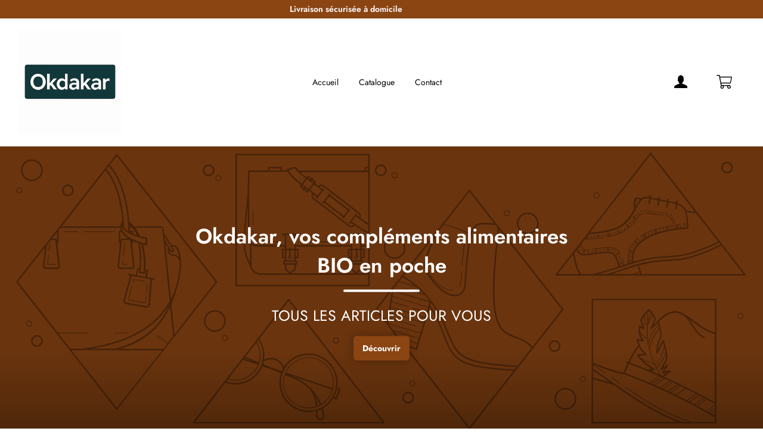

--- FILE ---
content_type: text/html; charset=utf-8
request_url: https://okdakar.com/
body_size: 68228
content:
<!doctype html>
<html class="no-js" lang="fr">
  <head>

    <!-- Basic page needs ================================================== -->
    <meta charset="utf-8">
    <meta http-equiv="X-UA-Compatible" content="IE=edge,chrome=1">

    
    <link rel="shortcut icon" href="//okdakar.com/cdn/shop/files/Logo_oksenegal_32x32.jpg?v=1734501246" type="image/png" />
    

    <!-- Title and description ================================================== -->
    <title>
      Ok Sénégal - Produits Bio et Bien-Être en Ligne &ndash; OK SENEGAL SHOP
    </title>

    
    <meta name="description" content="Bienvenue chez Ok Sénégal, votre boutique en ligne pour des produits bio, de bien-être et de santé. Obtenez une sélection d&#39;aliments bio, de compléments nutritionnels, de cosmétiques et de produits de soin. Découvrez nos solutions naturelles pour un mode de vie sain. Avec Ok Sénégal, vivez en harmonie avec la nature">
    

    <!-- Helpers ================================================== -->
    <!-- /snippets/social-meta-tags.liquid -->




<meta property="og:site_name" content="OK SENEGAL SHOP">
<meta property="og:url" content="https://okdakar.com/">
<meta property="og:title" content="Ok Sénégal - Produits Bio et Bien-Être en Ligne">
<meta property="og:type" content="website">
<meta property="og:description" content="Bienvenue chez Ok Sénégal, votre boutique en ligne pour des produits bio, de bien-être et de santé. Obtenez une sélection d&#39;aliments bio, de compléments nutritionnels, de cosmétiques et de produits de soin. Découvrez nos solutions naturelles pour un mode de vie sain. Avec Ok Sénégal, vivez en harmonie avec la nature">

<meta property="og:image" content="http://okdakar.com/cdn/shop/files/Okdakar_affiche_1200x1200.png?v=1756516629">
<meta property="og:image:secure_url" content="https://okdakar.com/cdn/shop/files/Okdakar_affiche_1200x1200.png?v=1756516629">


<meta name="twitter:card" content="summary_large_image">
<meta name="twitter:title" content="Ok Sénégal - Produits Bio et Bien-Être en Ligne">
<meta name="twitter:description" content="Bienvenue chez Ok Sénégal, votre boutique en ligne pour des produits bio, de bien-être et de santé. Obtenez une sélection d&#39;aliments bio, de compléments nutritionnels, de cosmétiques et de produits de soin. Découvrez nos solutions naturelles pour un mode de vie sain. Avec Ok Sénégal, vivez en harmonie avec la nature">

    <link rel="canonical" href="https://okdakar.com/">
    <meta name="viewport" content="width=device-width,initial-scale=1,shrink-to-fit=no">
    <meta name="theme-color" content="#000000">

    <!-- CSS ================================================== -->
    <link href="//okdakar.com/cdn/shop/t/2/assets/timber.scss.css?v=173799023538182246711759343272" rel="stylesheet" type="text/css" media="all" />
    <link href="//okdakar.com/cdn/shop/t/2/assets/theme.scss.css?v=128827227117047735581759343271" rel="stylesheet" type="text/css" media="all" />
    <link href="//okdakar.com/cdn/shop/t/2/assets/aos.css?v=23600620583563083781719166862" rel="stylesheet" type="text/css" media="all" />
    <link href="//okdakar.com/cdn/shop/t/2/assets/cocoen.css?v=159972074828738845591719166862" rel="stylesheet" type="text/css" media="all" />
    <link rel="stylesheet" href="https://unpkg.com/swiper/swiper-bundle.min.css">
    <link rel="stylesheet" href="https://pro.fontawesome.com/releases/v5.10.0/css/all.css" integrity="sha384-AYmEC3Yw5cVb3ZcuHtOA93w35dYTsvhLPVnYs9eStHfGJvOvKxVfELGroGkvsg+p" crossorigin="anonymous"/>

    <!-- Sections ================================================== -->
    <script>
      window.theme = window.theme || {};
      theme.strings = {
        zoomClose: "Fermer (Esc)",
        zoomPrev: "Précédent (flèche gauche)",
        zoomNext: "Suivant (flèche droite)",
        moneyFormat: "CFA{{amount}}",
        addressError: "Vous ne trouvez pas cette adresse",
        addressNoResults: "Aucun résultat pour cette adresse",
        addressQueryLimit: "Vous avez dépassé la limite de Google utilisation de l'API. Envisager la mise à niveau à un \u003ca href=\"https:\/\/developers.google.com\/maps\/premium\/usage-limits\"\u003erégime spécial\u003c\/a\u003e.",
        authError: "Il y avait un problème authentifier votre compte Google Maps.",
        cartEmpty: "Votre panier est vide.",
        cartCookie: "Activer les cookies pour utiliser le panier",
        cartSavings: "Vous économisez [savings]",
        productSlideLabel: "Diapositive [slide_number] sur [slide_max]."
      };
      theme.settings = {
        cartType: "drawer",
        gridType: "collage"
      };
    </script>

    <script src="//okdakar.com/cdn/shop/t/2/assets/jquery-2.2.3.min.js?v=58211863146907186831719166862" type="text/javascript"></script>
    <script src="//okdakar.com/cdn/shop/t/2/assets/aos.js?v=91398158712704575501719166862" type="text/javascript"></script>
    <script src="//okdakar.com/cdn/shop/t/2/assets/cocoen.js?v=40060253699187094241719166862" type="text/javascript"></script>

    <script src="//okdakar.com/cdn/shop/t/2/assets/lazysizes.min.js?v=155223123402716617051719166862" async="async"></script>
    <script src="https://unpkg.com/swiper/swiper-bundle.min.js"></script>
    <script src="//okdakar.com/cdn/shop/t/2/assets/theme.js?v=10343352502710052231719166879" defer="defer"></script>
    <script src="https://unpkg.com/aos@2.3.1/dist/aos.js"></script>
    <script src="https://unpkg.com/@lottiefiles/lottie-player@latest/dist/lottie-player.js"></script>
    <script>$(document).ready(function(){$("a").on('click', function(event){if (this.hash !==""){event.preventDefault(); var hash=this.hash; $('html, body').animate({scrollTop: $(hash).offset().top}, 800, function(){window.location.hash=hash;});}});});</script>

    <!-- Header hook for plugins ================================================== -->
    <script>window.performance && window.performance.mark && window.performance.mark('shopify.content_for_header.start');</script><meta id="shopify-digital-wallet" name="shopify-digital-wallet" content="/88700879151/digital_wallets/dialog">
<script async="async" src="/checkouts/internal/preloads.js?locale=fr-SN"></script>
<script id="shopify-features" type="application/json">{"accessToken":"f2b13118881c77f2c5ae656d8b6977d4","betas":["rich-media-storefront-analytics"],"domain":"okdakar.com","predictiveSearch":true,"shopId":88700879151,"locale":"fr"}</script>
<script>var Shopify = Shopify || {};
Shopify.shop = "30862e-f9.myshopify.com";
Shopify.locale = "fr";
Shopify.currency = {"active":"XOF","rate":"1.0"};
Shopify.country = "SN";
Shopify.theme = {"name":"oksenegal-com-theme","id":169492021551,"schema_name":"Story Thème","schema_version":"5.5","theme_store_id":null,"role":"main"};
Shopify.theme.handle = "null";
Shopify.theme.style = {"id":null,"handle":null};
Shopify.cdnHost = "okdakar.com/cdn";
Shopify.routes = Shopify.routes || {};
Shopify.routes.root = "/";</script>
<script type="module">!function(o){(o.Shopify=o.Shopify||{}).modules=!0}(window);</script>
<script>!function(o){function n(){var o=[];function n(){o.push(Array.prototype.slice.apply(arguments))}return n.q=o,n}var t=o.Shopify=o.Shopify||{};t.loadFeatures=n(),t.autoloadFeatures=n()}(window);</script>
<script id="shop-js-analytics" type="application/json">{"pageType":"index"}</script>
<script defer="defer" async type="module" src="//okdakar.com/cdn/shopifycloud/shop-js/modules/v2/client.init-shop-cart-sync_C7zOiP7n.fr.esm.js"></script>
<script defer="defer" async type="module" src="//okdakar.com/cdn/shopifycloud/shop-js/modules/v2/chunk.common_CSlijhlg.esm.js"></script>
<script type="module">
  await import("//okdakar.com/cdn/shopifycloud/shop-js/modules/v2/client.init-shop-cart-sync_C7zOiP7n.fr.esm.js");
await import("//okdakar.com/cdn/shopifycloud/shop-js/modules/v2/chunk.common_CSlijhlg.esm.js");

  window.Shopify.SignInWithShop?.initShopCartSync?.({"fedCMEnabled":true,"windoidEnabled":true});

</script>
<script id="__st">var __st={"a":88700879151,"offset":0,"reqid":"650eff66-cb97-4f6c-87b4-db414cf939d1-1768410776","pageurl":"okdakar.com\/","u":"a4d378d9257f","p":"home"};</script>
<script>window.ShopifyPaypalV4VisibilityTracking = true;</script>
<script id="captcha-bootstrap">!function(){'use strict';const t='contact',e='account',n='new_comment',o=[[t,t],['blogs',n],['comments',n],[t,'customer']],c=[[e,'customer_login'],[e,'guest_login'],[e,'recover_customer_password'],[e,'create_customer']],r=t=>t.map((([t,e])=>`form[action*='/${t}']:not([data-nocaptcha='true']) input[name='form_type'][value='${e}']`)).join(','),a=t=>()=>t?[...document.querySelectorAll(t)].map((t=>t.form)):[];function s(){const t=[...o],e=r(t);return a(e)}const i='password',u='form_key',d=['recaptcha-v3-token','g-recaptcha-response','h-captcha-response',i],f=()=>{try{return window.sessionStorage}catch{return}},m='__shopify_v',_=t=>t.elements[u];function p(t,e,n=!1){try{const o=window.sessionStorage,c=JSON.parse(o.getItem(e)),{data:r}=function(t){const{data:e,action:n}=t;return t[m]||n?{data:e,action:n}:{data:t,action:n}}(c);for(const[e,n]of Object.entries(r))t.elements[e]&&(t.elements[e].value=n);n&&o.removeItem(e)}catch(o){console.error('form repopulation failed',{error:o})}}const l='form_type',E='cptcha';function T(t){t.dataset[E]=!0}const w=window,h=w.document,L='Shopify',v='ce_forms',y='captcha';let A=!1;((t,e)=>{const n=(g='f06e6c50-85a8-45c8-87d0-21a2b65856fe',I='https://cdn.shopify.com/shopifycloud/storefront-forms-hcaptcha/ce_storefront_forms_captcha_hcaptcha.v1.5.2.iife.js',D={infoText:'Protégé par hCaptcha',privacyText:'Confidentialité',termsText:'Conditions'},(t,e,n)=>{const o=w[L][v],c=o.bindForm;if(c)return c(t,g,e,D).then(n);var r;o.q.push([[t,g,e,D],n]),r=I,A||(h.body.append(Object.assign(h.createElement('script'),{id:'captcha-provider',async:!0,src:r})),A=!0)});var g,I,D;w[L]=w[L]||{},w[L][v]=w[L][v]||{},w[L][v].q=[],w[L][y]=w[L][y]||{},w[L][y].protect=function(t,e){n(t,void 0,e),T(t)},Object.freeze(w[L][y]),function(t,e,n,w,h,L){const[v,y,A,g]=function(t,e,n){const i=e?o:[],u=t?c:[],d=[...i,...u],f=r(d),m=r(i),_=r(d.filter((([t,e])=>n.includes(e))));return[a(f),a(m),a(_),s()]}(w,h,L),I=t=>{const e=t.target;return e instanceof HTMLFormElement?e:e&&e.form},D=t=>v().includes(t);t.addEventListener('submit',(t=>{const e=I(t);if(!e)return;const n=D(e)&&!e.dataset.hcaptchaBound&&!e.dataset.recaptchaBound,o=_(e),c=g().includes(e)&&(!o||!o.value);(n||c)&&t.preventDefault(),c&&!n&&(function(t){try{if(!f())return;!function(t){const e=f();if(!e)return;const n=_(t);if(!n)return;const o=n.value;o&&e.removeItem(o)}(t);const e=Array.from(Array(32),(()=>Math.random().toString(36)[2])).join('');!function(t,e){_(t)||t.append(Object.assign(document.createElement('input'),{type:'hidden',name:u})),t.elements[u].value=e}(t,e),function(t,e){const n=f();if(!n)return;const o=[...t.querySelectorAll(`input[type='${i}']`)].map((({name:t})=>t)),c=[...d,...o],r={};for(const[a,s]of new FormData(t).entries())c.includes(a)||(r[a]=s);n.setItem(e,JSON.stringify({[m]:1,action:t.action,data:r}))}(t,e)}catch(e){console.error('failed to persist form',e)}}(e),e.submit())}));const S=(t,e)=>{t&&!t.dataset[E]&&(n(t,e.some((e=>e===t))),T(t))};for(const o of['focusin','change'])t.addEventListener(o,(t=>{const e=I(t);D(e)&&S(e,y())}));const B=e.get('form_key'),M=e.get(l),P=B&&M;t.addEventListener('DOMContentLoaded',(()=>{const t=y();if(P)for(const e of t)e.elements[l].value===M&&p(e,B);[...new Set([...A(),...v().filter((t=>'true'===t.dataset.shopifyCaptcha))])].forEach((e=>S(e,t)))}))}(h,new URLSearchParams(w.location.search),n,t,e,['guest_login'])})(!0,!0)}();</script>
<script integrity="sha256-4kQ18oKyAcykRKYeNunJcIwy7WH5gtpwJnB7kiuLZ1E=" data-source-attribution="shopify.loadfeatures" defer="defer" src="//okdakar.com/cdn/shopifycloud/storefront/assets/storefront/load_feature-a0a9edcb.js" crossorigin="anonymous"></script>
<script data-source-attribution="shopify.dynamic_checkout.dynamic.init">var Shopify=Shopify||{};Shopify.PaymentButton=Shopify.PaymentButton||{isStorefrontPortableWallets:!0,init:function(){window.Shopify.PaymentButton.init=function(){};var t=document.createElement("script");t.src="https://okdakar.com/cdn/shopifycloud/portable-wallets/latest/portable-wallets.fr.js",t.type="module",document.head.appendChild(t)}};
</script>
<script data-source-attribution="shopify.dynamic_checkout.buyer_consent">
  function portableWalletsHideBuyerConsent(e){var t=document.getElementById("shopify-buyer-consent"),n=document.getElementById("shopify-subscription-policy-button");t&&n&&(t.classList.add("hidden"),t.setAttribute("aria-hidden","true"),n.removeEventListener("click",e))}function portableWalletsShowBuyerConsent(e){var t=document.getElementById("shopify-buyer-consent"),n=document.getElementById("shopify-subscription-policy-button");t&&n&&(t.classList.remove("hidden"),t.removeAttribute("aria-hidden"),n.addEventListener("click",e))}window.Shopify?.PaymentButton&&(window.Shopify.PaymentButton.hideBuyerConsent=portableWalletsHideBuyerConsent,window.Shopify.PaymentButton.showBuyerConsent=portableWalletsShowBuyerConsent);
</script>
<script data-source-attribution="shopify.dynamic_checkout.cart.bootstrap">document.addEventListener("DOMContentLoaded",(function(){function t(){return document.querySelector("shopify-accelerated-checkout-cart, shopify-accelerated-checkout")}if(t())Shopify.PaymentButton.init();else{new MutationObserver((function(e,n){t()&&(Shopify.PaymentButton.init(),n.disconnect())})).observe(document.body,{childList:!0,subtree:!0})}}));
</script>

<script>window.performance && window.performance.mark && window.performance.mark('shopify.content_for_header.end');</script>

    <script src="//okdakar.com/cdn/shop/t/2/assets/modernizr.min.js?v=21391054748206432451719166862" type="text/javascript"></script>

    
    
  

<!-- BEGIN app block: shopify://apps/releasit-cod-form/blocks/app-embed/72faf214-4174-4fec-886b-0d0e8d3af9a2 -->

<!-- BEGIN app snippet: metafields-handlers -->







  
  <!-- END app snippet -->


  <!-- BEGIN app snippet: old-ext -->
  
<script type='application/javascript'>
      var _RSI_COD_FORM_SETTINGS = {"testMode":false,"visiblity":{"enabledOnlyForCountries_array":["SN"],"enabledOnlyForProducts_array":[],"enabledOnlyForTotal":"0,0","isEnabledOnlyForCountries":false,"isEnabledOnlyForProducts":false,"isExcludedForProducts":false,"totalLimitText":"Le paiement à la livraison n'est pas disponible pour les commandes supérieures à 1 000 $, veuillez utiliser un autre mode de paiement."},"cartPage":{"isEnabled":true,"isSeperateButton":true},"productPage":{"addMode":"product-only","hideAddToCartButton":true,"hideQuickCheckoutButtons":false,"ignoreCollectionsV2":true,"ignoreHomeV2":false,"isEnabled":true},"buyNowButton":{"floatingEnabled":true,"floatingPos":"bottom","iconType":"cart2","shakerType":"pulse","style":{"bgColor":"rgba(0,0,0,1)","borderColor":"rgba(0,0,0,1)","borderRadius":2,"borderWidth":0,"color":"rgba(255,255,255,1)","fontSizeFactor":1.15,"shadowOpacity":0.6},"subt":"","text":"Achetez avec paiement à la livraison"},"autocomplete":{"freeTrial":20,"isEnabled":false},"codFee":{"commissionName":"","isFeeEnabled":false,"commission":300,"isFeeTaxable":false},"abandonedCheckouts":{"isEnabled":true},"localization":{"countryCode":"SN","multiCountries":"SN,BF","country":{"code":"SN","label":{"t":{"en":"Senegal"}},"phonePrefix":"+221"},"multiCountries_array":[{"code":"SN","label":{"t":{"en":"Senegal"}},"phonePrefix":"+221","fields":[{"type":"province","required":true,"showIcon":true,"label":"Province","n":{"ph":"Province","minL":1,"maxL":250,"eInv":"","reg":"","pf":""},"isActive":false,"position":16,"backendFields":{"label":{"t":{"en":"Province field","it":"Campo provincia","es":"Campo provincia","fr":"Champ province"}},"name":"province"}}]},{"code":"BF","label":{"t":{"en":"Burkina Faso"}},"phonePrefix":"+226","fields":[{"backendFields":{"label":{"t":{"en":"Province field","it":"Campo provincia","es":"Campo provincia","fr":"Champ province"}},"name":"province"},"type":"province","required":true,"showIcon":true,"label":{"t":{"en":"Province","it":"Provincia","hu":"Tartomány","el":"Επαρχία","es":"Provincia","cs":"Provincie","fr":"Province","pt":"Província","ar":"المحافظة","sl":"provinca","bg":"провинция","lt":"Provincija","ro":"Provincie","sk":"Provincie","pl":"Województwo","de":"Provinz","tr":"Vilayet","hr":"Pokrajina"}},"n":{"ph":{"t":{"en":"Province","it":"Provincia","hu":"Tartomány","el":"Επαρχία","es":"Provincia","cs":"Provincie","fr":"Province","pt":"Província","ar":"المحافظة","sl":"provinca","bg":"провинция","lt":"Provincija","ro":"Provincie","sk":"Provincie","pl":"Województwo","de":"Provinz","tr":"Vilayet","hr":"Pokrajina"}},"minL":2,"maxL":250,"eInv":"","reg":"","pf":""},"isActive":true}]}]},"form":{"allTaxesIncluded":{"isEnabled":false,"text":"Toutes taxes comprises."},"checkoutLines_array":[{"type":"subtotal","title":"Sous-total"},{"type":"shipping","title":"Livraison"},{"type":"total","title":"Total"}],"deferLoading":true,"discounts":{"applyButton":{"style":{"bgColor":"rgba(0,0,0,1)"},"text":"Appliquer"},"checkoutLineText":"Réductions","fieldLabel":"Code de réduction","isEnabled":false,"limitToOneCode":true},"fields":{"areLabelsEnabled":true,"isCountriesV2":true,"isV2":true,"isV3":true,"items_array":[{"type":"order_summary","isActive":true,"position":0,"backendFields":{"label":{"t":{"en":"Order summary","it":"Riepilogo ordine","es":"Resumen del pedido","fr":"Résumé de la commande"}},"hideEdit":true}},{"type":"note","showIcon":true,"required":true,"label":"Avis","n":{"ph":"","minL":1,"maxL":6,"eInv":"","reg":"","pf":"Remplissez ce formulaire UNIQUEMENT SI VOUS ÊTES 100 % PRÊT À PAYER ET À RÉCUPÉRER L'ARTICLE."},"isActive":false,"position":1,"backendFields":{"label":{"t":{"en":"Order note field","it":"Campo nota sull'ordine","es":"Campo de nota del pedido","fr":"Champ de note de commande"}},"name":"note"}},{"type":"quantity_offer","isActive":false,"position":2,"backendFields":{"label":{"t":{"en":"Quantity offer","it":"Offerta quantità","es":"Oferta de cantidad","fr":"Offre de quantità"}},"hideEdit":true}},{"type":"totals_summary","isActive":false,"position":3,"backendFields":{"label":{"t":{"en":"Totals summary","it":"Riepilogo totali","es":"Resumen total","fr":"Résumé des totaux"}}}},{"type":"shipping_rates","isActive":false,"alignment":"left","position":4,"backendFields":{"label":{"t":{"en":"Shipping rates","it":"Tariffe di spedizione","es":"Tarifas de envío","fr":"Frais d'envoi"}}}},{"type":"discount_codes","isActive":false,"position":5,"backendFields":{"label":{"t":{"en":"Discount codes","it":"Codici sconto","es":"Códigos de descuento","fr":"Codes de réduction"}}}},{"type":"additionals_custom_image.1740114397704","isActive":true,"productsEnabled":false,"imgUrl":"https://cdn.shopify.com/s/files/1/0887/0087/9151/files/Formulaire_oksenegal.jpg?v=1744666993","imgSize":100,"position":6,"backendFields":{"label":{"t":{"en":"Image or GIF","it":"Immagine o GIF","es":"Imagen o GIF","fr":"Image ou GIF"}}}},{"type":"custom_text","isActive":true,"text":"Insérez votre adresse de livraison","alignment":"center","fontWeight":"600","fontSizeFactor":1.05,"color":"rgba(0,0,0,1)","position":7,"backendFields":{"label":{"t":{"en":"Custom text","it":"Testo personalizzabile","es":"Texto personalizable","fr":"Texte personnalisé"}}}},{"type":"last_name","required":true,"showIcon":true,"label":"Nom complet","n":{"ph":"Votre Nom et Prénom","minL":2,"maxL":250,"eInv":"","reg":""},"isActive":true,"position":8,"backendFields":{"label":{"t":{"en":"Last name field","it":"Campo cognome","es":"Campo de apellido","fr":"Champ nom de famille"}},"name":"last_name"}},{"type":"phone","required":true,"showIcon":true,"label":"Téléphone","n":{"ph":"Entrez votre Numéro","minL":1,"maxL":15,"reg":"","pf":""},"isActive":true,"position":9,"backendFields":{"label":{"t":{"en":"Phone field","it":"Campo telefono","es":"Campo de teléfono","fr":"Champ téléphone"}},"name":"phone"}},{"type":"city","required":true,"showIcon":true,"label":"Ville","n":{"ph":"Ville","minL":2,"maxL":250,"eInv":"","reg":"","pf":""},"isActive":true,"position":10,"backendFields":{"label":{"t":{"en":"City field","it":"Campo città","es":"Campo de la ciudad","fr":"Champ de la ville"}},"name":"city"}},{"type":"submit_button","isActive":true,"position":11,"backendFields":{"label":{"t":{"en":"Submit button","it":"Pulsante di invio","es":"Botón de envío","fr":"Bouton de soumission"}}}},{"type":"first_name","required":true,"showIcon":true,"label":"Prénom","n":{"ph":"Prénom","minL":2,"maxL":250,"eInv":"","reg":""},"isActive":false,"position":12,"backendFields":{"label":{"t":{"en":"First name field","it":"Campo nome","es":"Campo de nombre","fr":"Champ prénom"}},"name":"first_name"}},{"type":"address","required":true,"showIcon":true,"label":"Adresse","n":{"ph":"Adresse","minL":2,"maxL":250,"eInv":"","reg":"","pf":""},"isActive":false,"position":13,"backendFields":{"label":{"t":{"en":"Address field","it":"Campo indirizzo","es":"Campo de dirección","fr":"Champ d'adresse"}},"name":"address"}},{"type":"civic_number","required":false,"showIcon":true,"label":"Adresse 2","n":{"ph":"Adresse 2","minL":1,"maxL":250,"eInv":"","reg":"","pf":""},"isActive":false,"position":14,"backendFields":{"label":{"t":{"en":"Address 2 field","it":"Campo numero civico","es":"Campo de dirección 2","fr":"Champ adresse 2"}},"name":"civic_number"}},{"type":"additionals_country_selector.1719442944537","isActive":false,"required":true,"label":"Sélectionnez votre pays","n":{"ph":"Sélectionnez votre pays"},"position":15,"backendFields":{"dontShow":true,"label":{"t":{"en":"Country selector","it":"Selettore di paese","es":"Selector de país","fr":"Sélecteur de pays"}},"name":"country_code","elementType":"select","options":[]}},{"type":"province","required":true,"showIcon":true,"label":"Province","n":{"ph":"Province","minL":1,"maxL":250,"eInv":"","reg":"","pf":""},"isActive":false,"position":16,"backendFields":{"label":{"t":{"en":"Province field","it":"Campo provincia","es":"Campo provincia","fr":"Champ province"}},"name":"province"}},{"type":"zip_code","required":true,"showIcon":true,"label":"Code postal","n":{"ph":"Code postal","minL":2,"maxL":250,"eInv":"","reg":"","pf":""},"isActive":false,"position":17,"backendFields":{"label":{"t":{"en":"Zip code field","it":"Campo codice postale (CAP)","es":"Campo de código postal","fr":"Champ code postal"}},"name":"zip_code"}},{"type":"email","required":false,"showIcon":true,"label":"E-mail","n":{"ph":"E-mail","minL":1,"maxL":250},"isActive":false,"position":18,"backendFields":{"label":{"t":{"en":"Email field","it":"Campo email","es":"Campo de correo electrónico","fr":"Champ e-mail"}},"name":"email"}},{"type":"newsletter_subscribe_checkbox","label":"Inscrivez-vous pour recevoir des communications sur les nouveaux produits et offres !","isActive":false,"isPreselected":false,"position":19,"backendFields":{"label":{"t":{"en":"Newsletter field","it":"Campo iscrizione marketing","es":"Campo de inscripción de marketing","fr":"Champ de saisie marketing"}},"name":"newsletter_subscribe_checkbox"}},{"type":"terms_accept_checkbox","required":true,"label":"Acceptez nos <a href=\"/policies/terms-of-service\">conditions générales</a>","isActive":false,"position":20,"backendFields":{"label":{"t":{"en":"Accept terms field","it":"Campo accettazione dei termini","es":"Campo de aceptación de términos","fr":"Champ d'acceptation des conditions"}},"name":"terms_accept_checkbox"}}],"style":{"bgColor":"rgba(169, 181, 211, 0.09)","borderColor":"rgba(203,203,203,1)","borderRadius":9,"borderStyle":"all","borderWidth":1,"shadowOpacity":0.2},"title":"","titleAlign":"left"},"generalTexts":{"errors":{"invalidDiscountCode":"","invalidEmail":"","invalidGeneric":"","invalidPhone":"","oneDiscountCodeAllowed":"","required":""},"free":"","selectShippingRate":""},"hasDraftChoButton":true,"hasEmbeddedV2":true,"hasInlineVal":true,"hasNewQOSel":true,"header":{"showClose":true,"title":"Commande avec paiement à la livraison","titleStyle":{"alignment":"left","fontSizeFactor":1,"color":"rgba(0,0,0,1)","fontWeight":"600"}},"hideCheckoutLines":false,"isEmbedded":true,"isRtlEnabled":false,"isUsingAppEmbed":true,"isUsingScriptTag":true,"isUsingSpCdn":true,"oneTickUpsells":{"mainTitle":"We have offers for you!"},"style":{"bgColor":"rgba(255,255,255,1)","borderColor":"rgb(99, 39, 13)","borderRadius":9,"borderWidth":1,"color":"rgba(0,0,0,1)","fontSizeFactor":1,"fullScr":true,"shadowOpacity":0.2},"submitButton":{"iconType":"cart3","shakerType":"bounce","style":{"bgColor":"rgba(29, 158, 6, 1)","borderColor":"rgba(0,0,0,1)","borderRadius":2,"borderWidth":0,"color":"rgba(255,255,255,1)","fontSizeFactor":1,"shadowOpacity":0.1},"subt":"Commander directement ","text":"Terminez votre achat - {order_total}"},"useMoneyFormat":true,"useMoneyFormatV2":true,"currentPage":"","currentStatus":"","postUrl":"/apps/rsi-cod-form-do-not-change/create-order"},"taxes":{"applyOn":"products-only","isEnabled":false,"isIncluded":false,"isShipSeparate":false,"onlyForCountries":"","rate":"00","shipRate":"19","shipTaxName":"SHIPPING_TAX","taxName":"VAT"},"tracking":{"disableAllEvents":false,"fbPurType":"","fbSendAtc":false,"items_array":[{"type":"fb_browser","id":"1069283451312412"}],"sendFill":false},"shippingRates":{"isAutomatic":false,"items_array":[{"type":"custom","title":"Livraison gratuite à Dakar","condition":[],"price":0,"priority":1},{"type":"default","title":"Default rate","price":0,"priority":0}],"sortMode":"price-low-high"},"integrations":{"codFee":{"commission":300,"commissionName":"Frais de Paiement à la Livraison","isFeeEnabled":false,"isFeeTaxable":false}},"general":{"blockQuantity":"0","bsMess":"","disableAutofill":false,"disableAutomaticDs":false,"formVersion":"v1","messChannelPreference":"sms","noTagsToOrders":false,"paymentMethod":{"name":"Cash on Delivery (COD)","isEnabled":true},"redirectToCustomPage":{"isEnabled":true,"messHtml":"<p style=\"text-align : center ;\"><span style=\"font-size : 24px ;\"><strong>Merci pour votre achat ! 🎉</strong></span></p><p style=\"text-align: center;\"><span style=\"font-size: 18px;\"><strong>Nous vous contacterons bientôt pour confirmer votre ordre. ✅</strong></span></p>","type":"message","url":"https://oksenegal.com/collections/all","wpMess":"Salut, \nCe produit m’intéresse ","wpPhNum":"+221784585825"},"saveOrdersAsDrafts":false,"saveUtms":false,"sendSms":true,"storefrontAccessToken":"76a9d5ec0ae3b4dc4bb5bfed047e5c4b","webPixelId":"gid://shopify/WebPixel/1702265135"},"upsells":{"addButton":{"shakerType":"none","style":{"borderColor":"rgba(0,0,0,1)","bgColor":"rgba(0,0,0,1)","color":"rgba(255,255,255,1)","borderRadius":2,"shadowOpacity":0.1,"borderWidth":0},"text":""},"isPostPurchase":true,"maxNum":2,"noThanksButton":{"style":{"borderColor":"rgba(0,0,0,1)","bgColor":"rgba(255,255,255,1)","color":"rgba(0,0,0,1)","borderRadius":2,"shadowOpacity":0.1,"borderWidth":2},"text":""},"showQuantitySelector":false,"topText":"","isEnabled":false,"postUrl":"/apps/rsi-cod-form-do-not-change/get-upsell"},"reportPostUrl":"/apps/rsi-cod-form-do-not-change/send-report","messOtp":{"attempts":3,"isEnabled":false,"mode":"sms","smsMess":"{otp_code} ","tAttemptsExceeded":"","tChangePhone":"","tDescription":"","tInvalidCode":"","tNewCodeSent":"","tResend":"","tTitle":"","tVerify":"","tYourCode":"","postUrl":"/apps/rsi-cod-form-do-not-change/get-phone-number-otp"},"isSpCdnActive":true};
    </script>
  




<script src='https://cdn.shopify.com/extensions/019bbced-91e1-78c7-9856-cfc9629fb33f/releasit-cod-form-343/assets/datepicker.min.js' defer></script><script src='https://cdn.shopify.com/extensions/019bbced-91e1-78c7-9856-cfc9629fb33f/releasit-cod-form-343/assets/get-form-script.min.js' defer></script><script id='rsi-cod-form-product-cache' type='application/json'>
  null
</script>
<script id='rsi-cod-form-product-collections-cache' type='application/json'>
  null
</script>

  <script type='application/javascript'>
    var _RSI_COD_FORM_QUANTIY_OFFERS = [{"id":1734163450738,"type":"quantity-offer","isActive":true,"name":"Yok Maniou","pIds":["10408674853167"],"offers":[{"pos":0,"title":"Achetez 1 article","qty":1,"ds":{"t":"none","v":0},"prC":"rgba(0,0,0,1)","pres":false,"plaque":"","plaqueBgC":"rgba(175,175,175,1)","imgUrl":""},{"pos":1,"title":"Le traitement complet 2 boîtes ","qty":2,"ds":{"t":"fixed","v":80000,"d":{"id":"gid://shopify/DiscountCodeNode/1519757984047","code":"RSI_QUANTITY_01564303249"}},"prC":"rgba(0,0,0,1)","pres":true,"plaque":"","plaqueBgC":"rgba(237, 21, 21, 1)","imgUrl":"https://cdn.shopify.com/s/files/1/0887/0087/9151/files/cd5d3975-30c1-4cac-82d4-f744007d6f96.jpg?v=1719441932","hideOldP":false}],"selBC":"rgba(0,116,191,1)","selBgC":"rgba(217,235,246,1)","hideImg":false,"hideVN":false,"disableVariantsUseFirstVariant":true,"noShowIfQuantityIsGreater":false,"useComparePrice":false},{"id":1734500128636,"type":"quantity-offer","isActive":true,"name":"Varicocéle ","pIds":["10425312903471"],"offers":[{"pos":0,"title":"Achetez 1 article","qty":1,"ds":{"t":"none","v":0},"prC":"rgba(0,0,0,1)","pres":false,"plaque":"","plaqueBgC":"rgba(175,175,175,1)","imgUrl":"https://oksenegal.com/products/varicocele-creme-decouvrez-la-solution-pour-votre-confort-et-bien-etre"},{"pos":1,"title":"Achetez 2 articles","qty":2,"ds":{"t":"fixed","v":200000},"prC":"rgba(0,0,0,1)","pres":false,"plaque":"","plaqueBgC":"rgba(0,116,191,1)","imgUrl":"https://oksenegal.com/products/varicocele-creme-decouvrez-la-solution-pour-votre-confort-et-bien-etre"}],"selBC":"rgba(0,116,191,1)","selBgC":"rgba(217,235,246,1)","hideImg":false,"hideVN":false,"disableVariantsUseFirstVariant":true,"noShowIfQuantityIsGreater":false,"useComparePrice":false},{"id":1735012522019,"type":"quantity-offer","isActive":true,"name":"Ginseng ","pIds":["10217676439855"],"offers":[{"pos":0,"title":"Achetez 1 Ginseng ","qty":1,"ds":{"t":"none","v":0},"prC":"rgba(0,0,0,1)","pres":false,"plaque":"","plaqueBgC":"rgba(175,175,175,1)","imgUrl":""},{"pos":1,"title":"Acheter 2  Ginseng ","qty":2,"ds":{"t":"fixed","v":200000,"d":{"id":"gid://shopify/DiscountCodeNode/1519758344495","code":"RSI_QUANTITY_21664303249"}},"prC":"rgba(0,0,0,1)","pres":false,"plaque":"12% de réduction","plaqueBgC":"rgba(0,116,191,1)","imgUrl":"https://cdn.shopify.com/s/files/1/0887/0087/9151/files/Ginseng_For.png?v=1722408129"}],"selBC":"rgba(0,116,191,1)","selBgC":"rgba(217,235,246,1)","hideImg":false,"hideVN":false,"disableVariantsUseFirstVariant":true,"noShowIfQuantityIsGreater":false,"useComparePrice":false},{"id":1735100210217,"type":"quantity-offer","isActive":true,"name":"Constipation","pIds":["10326691512623"],"offers":[{"pos":0,"title":"Achetez 1 article","qty":1,"ds":{"t":"fixed","v":null},"prC":"rgba(0,0,0,1)","pres":false,"plaque":"","plaqueBgC":"rgba(175,175,175,1)","imgUrl":""},{"pos":1,"title":"Traitement complet 2 boîtes ","qty":2,"ds":{"t":"fixed","v":0},"prC":"rgba(237, 21, 21, 1)","pres":false,"plaque":"","plaqueBgC":"rgba(0,116,191,1)","imgUrl":"https://cdn.shopify.com/s/files/1/0887/0087/9151/files/C1893C89-F901-4559-8F5B-4E6167DCE8CA.jpg?v=1725859611"},{"pos":2,"title":"Thé constipation + thé hémorroïde","qty":2,"ds":{"t":"fixed","v":0},"prC":"rgba(0,0,0,1)","pres":true,"plaque":"","plaqueBgC":"rgba(0,116,191,1)","imgUrl":"https://cdn.shopify.com/s/files/1/0887/0087/9151/files/E4EEA9AC-B9C3-41D4-A7B1-7D51D5F85495.jpg?v=1719441946"}],"selBC":"rgba(0,116,191,1)","selBgC":"rgba(217,235,246,1)","hideImg":false,"hideVN":true,"disableVariantsUseFirstVariant":true,"noShowIfQuantityIsGreater":false,"useComparePrice":false},{"id":1735367450056,"type":"quantity-offer","isActive":true,"name":"Prostate ","pIds":["10411495031087"],"offers":[{"pos":0,"title":"1 paquet de Prostate ","qty":1,"ds":{"t":"none","v":0},"prC":"rgba(0,0,0,1)","pres":false,"plaque":"","plaqueBgC":"rgba(175,175,175,1)","imgUrl":""},{"pos":1,"title":"2 paquets de Prostate ","qty":2,"ds":{"t":"fixed","v":200000,"d":{"id":"gid://shopify/DiscountCodeNode/1519758180655","code":"RSI_QUANTITY_41664303249"}},"prC":"rgba(0,0,0,1)","pres":false,"plaque":"","plaqueBgC":"rgba(0,116,191,1)","imgUrl":""},{"pos":2,"title":"3 paquets (Traitement complet)","qty":3,"ds":{"t":"percentage","v":1666,"d":{"id":"gid://shopify/DiscountCodeNode/1519758213423","code":"RSI_QUANTITY_42664303249"}},"prC":"rgba(0,0,0,1)","pres":false,"plaque":"","plaqueBgC":"rgba(0,116,191,1)","imgUrl":""}],"selBC":"rgba(0,116,191,1)","selBgC":"rgba(217,235,246,1)","hideImg":false,"hideVN":false,"disableVariantsUseFirstVariant":true,"noShowIfQuantityIsGreater":false,"useComparePrice":false},{"id":1735368876689,"type":"quantity-offer","isActive":true,"name":"Reins","pIds":["10217678340399"],"offers":[{"pos":0,"title":"1 paquet","qty":1,"ds":{"t":"none","v":0},"prC":"rgba(0,0,0,1)","pres":false,"plaque":"","plaqueBgC":"rgba(175,175,175,1)","imgUrl":"https://cdn.shopify.com/s/files/1/0887/0087/9151/files/Bo_te_de_th_de_rein.jpg?v=1744666359"},{"pos":1,"title":"2 paquets ","qty":2,"ds":{"t":"fixed","v":100000,"d":{"id":"gid://shopify/DiscountCodeNode/1519758442799","code":"RSI_QUANTITY_51764303249"}},"prC":"rgba(0,0,0,1)","pres":false,"plaque":"","plaqueBgC":"rgba(0,116,191,1)","imgUrl":"https://cdn.shopify.com/s/files/1/0887/0087/9151/files/Bo_te_de_th_de_rein.jpg?v=1744666359"}],"selBC":"rgba(0,116,191,1)","selBgC":"rgba(217,235,246,1)","hideImg":false,"hideVN":false,"disableVariantsUseFirstVariant":true,"noShowIfQuantityIsGreater":false,"useComparePrice":false},{"id":1737011785790,"type":"quantity-offer","isActive":true,"name":"La MACA ","pIds":["10411326079279"],"offers":[{"pos":0,"title":"Achetez 1 maca","qty":1,"ds":{"t":"none","v":0},"prC":"rgba(0,0,0,1)","pres":false,"plaque":"","plaqueBgC":"rgba(175,175,175,1)","imgUrl":""},{"pos":1,"title":"Acheter 2  MACA (traitement complet)","qty":2,"ds":{"t":"percentage","v":1400,"d":{"id":"gid://shopify/DiscountCodeNode/1519758278959","code":"RSI_QUANTITY_61764303249"}},"prC":"rgba(0,0,0,1)","pres":false,"plaque":"","plaqueBgC":"rgba(0,116,191,1)","imgUrl":"https://cdn.shopify.com/s/files/1/0887/0087/9151/files/MACA_bio.png?v=1734501717"}],"selBC":"rgba(0,116,191,1)","selBgC":"rgba(217,235,246,1)","hideImg":false,"hideVN":false,"disableVariantsUseFirstVariant":true,"noShowIfQuantityIsGreater":false,"useComparePrice":false},{"id":1737142441809,"type":"quantity-offer","isActive":true,"name":"Lavage","pIds":["10217677291823"],"offers":[{"pos":0,"title":"Pistolet lavage avec 1 batterie ","qty":1,"ds":{"t":"none","v":0},"prC":"rgba(0,0,0,1)","pres":false,"plaque":"","plaqueBgC":"rgba(175,175,175,1)","imgUrl":"https://cdn.shopify.com/s/files/1/0887/0087/9151/files/Pistolet_lavage_auto.webp?v=1744732496"},{"pos":1,"title":"Pistolet lavage avec 2 batteries","qty":2,"ds":{"t":"fixed","v":1100000,"d":{"id":"gid://shopify/DiscountCodeNode/1519758115119","code":"RSI_QUANTITY_71864303249"}},"prC":"rgba(0,0,0,1)","pres":false,"plaque":"","plaqueBgC":"rgba(0,116,191,1)","imgUrl":"https://cdn.shopify.com/s/files/1/0887/0087/9151/files/Pistolet_lavage_auto.webp?v=1744732496"}],"selBC":"rgba(0,116,191,1)","selBgC":"rgba(217,235,246,1)","hideImg":false,"hideVN":false,"disableVariantsUseFirstVariant":true,"noShowIfQuantityIsGreater":false,"useComparePrice":false},{"id":1738981418185,"type":"quantity-offer","isActive":true,"name":"Thé fertilité ","pIds":["10488730681647"],"offers":[{"pos":0,"title":"1 sachet :","qty":1,"ds":{"t":"none","v":0},"prC":"rgba(0,0,0,1)","pres":false,"plaque":"","plaqueBgC":"rgba(175,175,175,1)","imgUrl":"https://cdn.shopify.com/s/files/1/0887/0087/9151/files/Th_fertilit_Original.jpg?v=1748280556"},{"pos":1,"title":"2 sachets : ","qty":2,"ds":{"t":"fixed","v":0},"prC":"rgba(0,0,0,1)","pres":false,"plaque":"","plaqueBgC":"rgba(0,116,191,1)","imgUrl":"https://cdn.shopify.com/s/files/1/0887/0087/9151/files/Th_fertilit_Original.jpg?v=1748280556"},{"pos":2,"title":"3 sachets (Traitement complet)","qty":3,"ds":{"t":"percentage","v":1113,"d":{"id":"gid://shopify/DiscountCodeNode/1519758147887","code":"RSI_QUANTITY_82864303249"}},"prC":"rgba(0,0,0,1)","pres":false,"plaque":"","plaqueBgC":"rgba(0,116,191,1)","imgUrl":"https://cdn.shopify.com/s/files/1/0887/0087/9151/files/Th_fertilit_Original.jpg?v=1748280556"}],"selBC":"rgba(0,116,191,1)","selBgC":"rgba(217,235,246,1)","hideImg":false,"hideVN":false,"disableVariantsUseFirstVariant":true,"noShowIfQuantityIsGreater":false,"useComparePrice":false},{"id":1740680808479,"type":"quantity-offer","isActive":true,"name":"Hypertension ","pIds":["10326703800623"],"offers":[{"pos":0,"title":"Achetez 1 article","qty":1,"ds":{"t":"none","v":0},"prC":"rgba(0,0,0,1)","pres":false,"plaque":"","plaqueBgC":"rgba(175,175,175,1)","imgUrl":"https://cdn.shopify.com/s/files/1/0887/0087/9151/files/C9FCF2F5-7907-4749-976A-8AA502032105.jpg?v=1740680733"},{"pos":1,"title":"2 boîtes ","qty":2,"ds":{"t":"fixed","v":100000,"d":{"id":"gid://shopify/DiscountCodeNode/1519758410031","code":"RSI_QUANTITY_91864303249"}},"prC":"rgba(0,0,0,1)","pres":true,"plaque":"","plaqueBgC":"rgba(237, 21, 21, 1)","imgUrl":"https://cdn.shopify.com/s/files/1/0887/0087/9151/files/C9FCF2F5-7907-4749-976A-8AA502032105.jpg?v=1740680733","hideOldP":false}],"selBC":"rgba(0,116,191,1)","selBgC":"rgba(217,235,246,1)","hideImg":false,"hideVN":false,"disableVariantsUseFirstVariant":true,"noShowIfQuantityIsGreater":false,"useComparePrice":false},{"id":1740681603232,"type":"quantity-offer","isActive":true,"name":"Ulcere","pIds":["10490015383855"],"offers":[{"pos":0,"title":"1 paquet ","qty":1,"ds":{"t":"none","v":0},"prC":"rgba(0,0,0,1)","pres":false,"plaque":"","plaqueBgC":"rgba(175,175,175,1)","imgUrl":"https://cdn.shopify.com/s/files/1/0887/0087/9151/files/Th_ulc_re.jpg?v=1740681659"},{"pos":1,"title":"2 paquets ","qty":2,"ds":{"t":"fixed","v":200000},"prC":"rgba(0,0,0,1)","pres":true,"plaque":"","plaqueBgC":"rgba(237, 21, 21, 1)","imgUrl":"https://cdn.shopify.com/s/files/1/0887/0087/9151/files/Th_ulc_re.jpg?v=1740681659","hideOldP":false}],"selBC":"rgba(0,116,191,1)","selBgC":"rgba(217,235,246,1)","hideImg":false,"hideVN":false,"disableVariantsUseFirstVariant":true,"noShowIfQuantityIsGreater":false,"useComparePrice":false},{"id":1741120912469,"type":"quantity-offer","isActive":true,"name":"Thé yeux","pIds":["10518406431023"],"offers":[{"pos":0,"title":"1 paquet ","qty":1,"ds":{"t":"none","v":0},"prC":"rgba(0,0,0,1)","pres":false,"plaque":"","plaqueBgC":"rgba(175,175,175,1)","imgUrl":"https://cdn.shopify.com/s/files/1/0887/0087/9151/files/Th_yeux_S_n_gal.jpg?v=1744666801"},{"pos":1,"title":"2 paquets ","qty":2,"ds":{"t":"fixed","v":180000,"d":{"id":"gid://shopify/DiscountCodeNode/1519758049583","code":"RSI_QUANTITY_111964303249"}},"prC":"rgba(0,0,0,1)","pres":true,"plaque":"","plaqueBgC":"rgba(237, 21, 21, 1)","imgUrl":"https://cdn.shopify.com/s/files/1/0887/0087/9151/files/Th_yeux_S_n_gal.jpg?v=1744666801","hideOldP":false}],"selBC":"rgba(0,116,191,1)","selBgC":"rgba(217,235,246,1)","hideImg":false,"hideVN":false,"disableVariantsUseFirstVariant":true,"noShowIfQuantityIsGreater":false,"useComparePrice":false},{"id":1744731663252,"type":"quantity-offer","isActive":true,"name":"Hémorroïdes ","pIds":["10217677652271"],"offers":[{"pos":0,"title":"Achetez 1 article","qty":1,"ds":{"t":"none","v":0},"prC":"rgba(0,0,0,1)","pres":false,"plaque":"","plaqueBgC":"rgba(175,175,175,1)","imgUrl":"https://cdn.shopify.com/s/files/1/0887/0087/9151/files/WhatsAppImage2024-05-24at22.02.04.jpg?v=1719441946"},{"pos":1,"title":"Achetez 2 articles","qty":2,"ds":{"t":"fixed","v":100000,"d":{"id":"gid://shopify/DiscountCodeNode/1519758311727","code":"RSI_QUANTITY_121964303249"}},"prC":"rgba(0,0,0,1)","pres":true,"plaque":"","plaqueBgC":"rgba(237, 21, 21, 1)","imgUrl":"https://cdn.shopify.com/s/files/1/0887/0087/9151/files/WhatsAppImage2024-05-24at22.02.04.jpg?v=1719441946","hideOldP":false}],"selBC":"rgba(0,116,191,1)","selBgC":"rgba(217,235,246,1)","hideImg":false,"hideVN":false,"disableVariantsUseFirstVariant":true,"noShowIfQuantityIsGreater":false,"useComparePrice":false},{"id":1745557560232,"type":"quantity-offer","isActive":true,"name":"Infection ","pIds":["10228899971375"],"offers":[{"pos":0,"title":"1 Thé infection ","qty":1,"ds":{"t":"none","v":0},"prC":"rgba(0,0,0,1)","pres":false,"plaque":"","plaqueBgC":"rgba(175,175,175,1)","imgUrl":"https://cdn.shopify.com/s/files/1/0887/0087/9151/files/Th_infection.jpg?v=1734500883"},{"pos":1,"title":"2 Thé infections","qty":2,"ds":{"t":"percentage","v":826,"d":{"id":"gid://shopify/DiscountCodeNode/1519758377263","code":"RSI_QUANTITY_131074303249"}},"prC":"rgba(0,0,0,1)","pres":false,"plaque":"Traitement Complet ","plaqueBgC":"rgba(0,116,191,1)","imgUrl":"https://cdn.shopify.com/s/files/1/0887/0087/9151/files/Th_infection.jpg?v=1734500883"}],"selBC":"rgba(0,116,191,1)","selBgC":"rgba(217,235,246,1)","hideImg":false,"hideVN":false,"disableVariantsUseFirstVariant":true,"noShowIfQuantityIsGreater":false,"useComparePrice":false},{"id":1751951148520,"type":"quantity-offer","isActive":false,"name":"Citi","pIds":["10671146008879"],"offers":[{"pos":0,"title":"Achetez 1 article","qty":1,"ds":{"t":"none","v":0},"prC":"rgba(0,0,0,1)","pres":false,"plaque":"","plaqueBgC":"rgba(175,175,175,1)","imgUrl":"https://cdn.shopify.com/s/files/1/0887/0087/9151/files/Ndoxum_citi.jpg?v=1751951411"},{"pos":1,"title":"2 boîtes ","qty":2,"ds":{"t":"fixed","v":200000,"d":{"id":"gid://shopify/DiscountCodeNode/1519758016815","code":"RSI_QUANTITY_141074303249"}},"prC":"rgba(0,0,0,1)","pres":true,"plaque":"","plaqueBgC":"rgba(237, 21, 21, 1)","imgUrl":"https://cdn.shopify.com/s/files/1/0887/0087/9151/files/Ndoxum_citi.jpg?v=1751951411","hideOldP":false}],"selBC":"rgba(0,116,191,1)","selBgC":"rgba(217,235,246,1)","hideImg":false,"hideVN":false,"disableVariantsUseFirstVariant":true,"noShowIfQuantityIsGreater":false,"useComparePrice":false},{"id":1756262428623,"type":"quantity-offer","isActive":true,"name":"Spray","pIds":["10732610388271"],"offers":[{"pos":0,"title":"Achetez 1 article","qty":1,"ds":{"t":"none","v":0},"prC":"rgba(0,0,0,1)","pres":false,"plaque":"","plaqueBgC":"rgba(175,175,175,1)","imgUrl":"https://cdn.shopify.com/s/files/1/0887/0087/9151/files/Spray_disaar_hair.jpg?v=1756262700","bestDealBadge":{"badgeContent":"🔥 Meilleure Offre","badgeBgC":null,"badgeTC":"rgba(255,255,255)","badgeBR":12,"animation":"none","textAlign":"left","show":true}},{"pos":1,"title":"Achetez 2 articles","qty":2,"ds":{"t":"fixed","v":100000,"d":{"id":"gid://shopify/DiscountCodeNode/1519758082351","code":"RSI_QUANTITY_151074303249"}},"prC":"rgba(0,0,0,1)","pres":false,"plaque":"","plaqueBgC":"rgba(0,116,191,1)","imgUrl":"https://cdn.shopify.com/s/files/1/0887/0087/9151/files/Spray_disaar_hair.jpg?v=1756262700","bestDealBadge":{"badgeContent":"🔥 Meilleure Offre","badgeBgC":null,"badgeTC":"rgba(255,255,255)","badgeBR":12,"animation":"none","textAlign":"left","show":true}}],"selBC":"rgba(0,116,191,1)","selBgC":"rgba(217,235,246,1)","prSize":14,"hideImg":false,"hideVN":false,"disableVariantsUseFirstVariant":true,"noShowIfQuantityIsGreater":false,"useComparePrice":false},{"id":1763325450319,"type":"quantity-offer","isActive":true,"name":"Thé coeur","pIds":["10217678209327"],"offers":[{"pos":0,"title":"1 paquet ","qty":1,"ds":{"t":"none","v":0},"prC":"rgba(0,0,0,1)","pres":false,"plaque":"","plaqueBgC":"rgba(175,175,175,1)","imgUrl":"https://cdn.shopify.com/s/files/1/0887/0087/9151/files/Bo_te_de_th_de_rein.jpg?v=1744666359"},{"pos":1,"title":"2 paquets ","qty":2,"ds":{"t":"fixed","v":200000},"prC":"rgba(0,0,0,1)","pres":true,"plaque":"","plaqueBgC":"rgba(237, 21, 21, 1)","imgUrl":"https://cdn.shopify.com/s/files/1/0887/0087/9151/files/Bo_te_de_th_de_rein.jpg?v=1744666359","hideOldP":false}],"selBC":"rgba(0,116,191,1)","selBgC":"rgba(217,235,246,1)","hideImg":false,"hideVN":false,"disableVariantsUseFirstVariant":true,"noShowIfQuantityIsGreater":false,"useComparePrice":false}];
  </script>


  <script type='application/javascript'>
    var _RSI_COD_FORM_TICK_UPS = [{"name":"Hypoglycémie ","id":1736487062357,"prods":"all","title":"Thé HYPOGLYCÉMIE ","price":990000,"text":"Thé hypoglycémie pour seulement 9900f","desc":"Thé hypoglycémie : Équilibrez le taux de sucre dans votre sang","descC":"rgba(89,89,89,1)","ticked":false,"isActive":false,"bgC":"rgba(217,235,246,1)","c":"rgba(27, 113, 214, 1)","bW":2,"bC":"rgba(0,116,191,1)","bSty":"solid","tC":"rgba(2,117,255,1)","plT":"","connP":"10217676439855","imgUrl":"https://cdn.shopify.com/s/files/1/0887/0087/9151/files/25D369F8-8319-4DAB-9291-55A33266E435.jpg?v=1736407285","connV":"50172777333039","connDisc":500000},{"name":"Hypertension ","id":1736488691734,"prods":[],"title":"Thé HYPERTENSION ","price":1250000,"text":"PROMO Thé hypertension pour seulement 12500f","desc":"Thé hypoglycémie : Équilibrez le taux de sucre dans votre sang","descC":"rgba(50, 50, 50, 1)","ticked":false,"isActive":true,"bgC":"rgba(255,255,255,1)","c":"rgba(237, 21, 21, 1)","bW":4,"bC":"rgba(0,116,191,1)","bSty":"dashed-animated","tC":"rgba(2,117,255,1)","plT":"","connP":"","imgUrl":"https://cdn.shopify.com/s/files/1/0887/0087/9151/files/54EF3FFD-BB69-4944-BF9B-FEAEE060F360.png?v=1735971437","connV":"50756839538991","connDisc":0}];
  </script>


  <script type='application/javascript'>
    var _RSI_COD_FORM_DOWNSELLS = [{"id":1739246176673,"isActive":true,"name":"Nouvelle downsell","prods":"all","minCl":"1","title":"Attendez!","titleC":"rgba(0,0,0,1)","subt":"Nous avons une offre pour vous !","subtC":"rgba(45,45,45,1)","plque":{"text":"OBTENEZ UNE RÉDUCTION SUPPLÉMENTAIRE SUR VOTRE COMMANDE :","textC":"rgba(0,0,0,1","bgC":"linear-gradient(90deg, rgba(252,54,28,1) 0%, RGBA(250,12,155,1) 100%)","c":"rgba(255,255,255,1)","widthF":1},"eText":"Voulez-vous finaliser votre commande ?","eTextC":"rgba(0,0,0,1)","ds":{"t":"percentage","v":1000,"d":{"id":"gid://shopify/DiscountCodeNode/1519757951279","code":"RSI_DOWNSELL_0888203249"}},"disForDisc":false,"atB":{"t":"TERMINEZ LA COMMANDE AVEC {discount} REMISE","shkT":"bounce","icT":"none","bgC":"linear-gradient(90deg, rgba(252,54,28,1) 0%, RGBA(250,12,155,1) 100%)","c":"rgba(255,255,255,1)","bR":25,"bW":0,"bC":"rgba(0,0,0,1)","shO":0.1,"fsF":1.1},"ntB":{"t":"Non, merci","bgC":"rgba(255,255,255,1)","c":"rgba(0,0,0,1)","bR":50,"bW":2,"bC":"rgba(0,0,0,1)","shO":0,"fsF":1}}];
  </script>

<script type='application/javascript'>
  
  var _RSI_COD_FORM_MONEY_FORMAT = 'CFA{{amount}}';
  
</script>
<script type='application/javascript'>
  var _RSI_COD_FORM_SWIFFY_JS_URL = "https://cdn.shopify.com/extensions/019bbced-91e1-78c7-9856-cfc9629fb33f/releasit-cod-form-343/assets/swiffy-slider.min.js";
  var _RSI_COD_FORM_SWIFFY_CSS_URL = "https://cdn.shopify.com/extensions/019bbced-91e1-78c7-9856-cfc9629fb33f/releasit-cod-form-343/assets/swiffy-slider.min.css";
</script>
<script>
  var _RSI_COD_FORM_CSS_URL = "https://cdn.shopify.com/extensions/019bbced-91e1-78c7-9856-cfc9629fb33f/releasit-cod-form-343/assets/style.min.css";
  var _RSI_COD_FORM_CSS_DATE_URL = "https://cdn.shopify.com/extensions/019bbced-91e1-78c7-9856-cfc9629fb33f/releasit-cod-form-343/assets/datepicker.min.css";

  var RSI_CSS_LOADER = function () {
    var head = document.head;
    var link1 = document.createElement('link');

    link1.type = 'text/css';
    link1.rel = 'stylesheet';
    link1.href = _RSI_COD_FORM_CSS_URL;

    var link2 = document.createElement('link');

    link2.type = 'text/css';
    link2.rel = 'stylesheet';
    link2.href = _RSI_COD_FORM_CSS_DATE_URL;

    head.appendChild(link1);
    head.appendChild(link2);
  };

  if (document.readyState === 'interactive' || document.readyState === 'complete') {
    RSI_CSS_LOADER();
  } else {
    document.addEventListener('DOMContentLoaded', RSI_CSS_LOADER);
  }
</script>
<style>
  button._rsi-buy-now-button,
  div._rsi-buy-now-button,
  a._rsi-buy-now-button {
    width: 100%;
    font-weight: 600;
    padding: 12px 20px 14px;
    font-size: 16px;
    text-align: center;
    line-height: 1.3;
    margin-top: 10px;
    cursor: pointer;
    display: -webkit-box;
    display: -ms-flexbox;
    display: flex;
    -webkit-box-pack: center;
    -ms-flex-pack: center;
    justify-content: center;
    -webkit-box-align: center;
    -ms-flex-align: center;
    align-items: center;
    text-decoration: none;
    font-family: inherit;
    min-height: 51px;
    height: auto;
    border: 0 !important;
    -webkit-appearance: none;
    -moz-appearance: none;
    appearance: none;
    -webkit-box-sizing: border-box;
    box-sizing: border-box;
  }

  ._rsi-buy-now-button > span {
    font-weight: inherit !important;
    font-size: inherit !important;
    text-align: inherit !important;
    line-height: inherit !important;
    text-decoration: inherit !important;
    font-family: inherit !important;
    -webkit-box-ordinal-group: 2;
    -ms-flex-order: 1;
    order: 1;
    color: inherit !important;
    margin: 0;
  }

  product-form.product-form .product-form__buttons ._rsi-buy-now-button._rsi-buy-now-button-product {
    margin-bottom: 10px;
  }

  ._rsi-buy-now-button-subtitle {
    display: block;
    font-weight: 400;
    opacity: 0.95;
    font-size: 90%;
    margin-top: 3px;
    color: inherit !important;
  }

  ._rsi-buy-now-button ._rsi-button-icon {
    -webkit-box-flex: 0;
    -ms-flex-positive: 0;
    flex-grow: 0;
    -ms-flex-negative: 0;
    flex-shrink: 0;
    border: none;
    outline: none;
    box-shadow: none;
    stroke: none;
    height: auto;
    width: auto;
  }

  ._rsi-buy-now-button ._rsi-button-icon._rsi-button-icon-left {
    -webkit-box-ordinal-group: 1;
    -ms-flex-order: 0;
    order: 0;
    margin-right: 7px;
    margin-left: 0;
  }

  ._rsi-buy-now-button._rsi-buy-now-button-with-subtitle ._rsi-button-icon._rsi-button-icon-left {
    margin-right: 14px;
  }

  ._rsi-buy-now-button ._rsi-button-icon._rsi-button-icon-right {
    -webkit-box-ordinal-group: 3;
    -ms-flex-order: 2;
    order: 2;
    margin-left: 7px;
    margin-right: 7px;
  }

  ._rsi-buy-now-button._rsi-buy-now-button-with-subtitle ._rsi-button-icon._rsi-button-icon-right {
    margin-left: 14px;
  }

  ._rsi-buy-now-button-floating {
    width: 100%;
    position: fixed;
    left: 0;
    right: 0;
    bottom: 0;
    z-index: 100099900;
    padding: 0;
  }

  ._rsi-buy-now-button-floating[data-position='top'] {
    bottom: unset;
    top: 0;
  }

  ._rsi-buy-now-button-floating ._rsi-buy-now-button {
    min-height: 53px;
    margin-top: 0;
  }

  #_rsi-cod-form-embed,
  #_rsi-cod-form-modal {
    display: none;
  }
</style>


<!-- END app snippet -->


<!-- END app block --><link href="https://monorail-edge.shopifysvc.com" rel="dns-prefetch">
<script>(function(){if ("sendBeacon" in navigator && "performance" in window) {try {var session_token_from_headers = performance.getEntriesByType('navigation')[0].serverTiming.find(x => x.name == '_s').description;} catch {var session_token_from_headers = undefined;}var session_cookie_matches = document.cookie.match(/_shopify_s=([^;]*)/);var session_token_from_cookie = session_cookie_matches && session_cookie_matches.length === 2 ? session_cookie_matches[1] : "";var session_token = session_token_from_headers || session_token_from_cookie || "";function handle_abandonment_event(e) {var entries = performance.getEntries().filter(function(entry) {return /monorail-edge.shopifysvc.com/.test(entry.name);});if (!window.abandonment_tracked && entries.length === 0) {window.abandonment_tracked = true;var currentMs = Date.now();var navigation_start = performance.timing.navigationStart;var payload = {shop_id: 88700879151,url: window.location.href,navigation_start,duration: currentMs - navigation_start,session_token,page_type: "index"};window.navigator.sendBeacon("https://monorail-edge.shopifysvc.com/v1/produce", JSON.stringify({schema_id: "online_store_buyer_site_abandonment/1.1",payload: payload,metadata: {event_created_at_ms: currentMs,event_sent_at_ms: currentMs}}));}}window.addEventListener('pagehide', handle_abandonment_event);}}());</script>
<script id="web-pixels-manager-setup">(function e(e,d,r,n,o){if(void 0===o&&(o={}),!Boolean(null===(a=null===(i=window.Shopify)||void 0===i?void 0:i.analytics)||void 0===a?void 0:a.replayQueue)){var i,a;window.Shopify=window.Shopify||{};var t=window.Shopify;t.analytics=t.analytics||{};var s=t.analytics;s.replayQueue=[],s.publish=function(e,d,r){return s.replayQueue.push([e,d,r]),!0};try{self.performance.mark("wpm:start")}catch(e){}var l=function(){var e={modern:/Edge?\/(1{2}[4-9]|1[2-9]\d|[2-9]\d{2}|\d{4,})\.\d+(\.\d+|)|Firefox\/(1{2}[4-9]|1[2-9]\d|[2-9]\d{2}|\d{4,})\.\d+(\.\d+|)|Chrom(ium|e)\/(9{2}|\d{3,})\.\d+(\.\d+|)|(Maci|X1{2}).+ Version\/(15\.\d+|(1[6-9]|[2-9]\d|\d{3,})\.\d+)([,.]\d+|)( \(\w+\)|)( Mobile\/\w+|) Safari\/|Chrome.+OPR\/(9{2}|\d{3,})\.\d+\.\d+|(CPU[ +]OS|iPhone[ +]OS|CPU[ +]iPhone|CPU IPhone OS|CPU iPad OS)[ +]+(15[._]\d+|(1[6-9]|[2-9]\d|\d{3,})[._]\d+)([._]\d+|)|Android:?[ /-](13[3-9]|1[4-9]\d|[2-9]\d{2}|\d{4,})(\.\d+|)(\.\d+|)|Android.+Firefox\/(13[5-9]|1[4-9]\d|[2-9]\d{2}|\d{4,})\.\d+(\.\d+|)|Android.+Chrom(ium|e)\/(13[3-9]|1[4-9]\d|[2-9]\d{2}|\d{4,})\.\d+(\.\d+|)|SamsungBrowser\/([2-9]\d|\d{3,})\.\d+/,legacy:/Edge?\/(1[6-9]|[2-9]\d|\d{3,})\.\d+(\.\d+|)|Firefox\/(5[4-9]|[6-9]\d|\d{3,})\.\d+(\.\d+|)|Chrom(ium|e)\/(5[1-9]|[6-9]\d|\d{3,})\.\d+(\.\d+|)([\d.]+$|.*Safari\/(?![\d.]+ Edge\/[\d.]+$))|(Maci|X1{2}).+ Version\/(10\.\d+|(1[1-9]|[2-9]\d|\d{3,})\.\d+)([,.]\d+|)( \(\w+\)|)( Mobile\/\w+|) Safari\/|Chrome.+OPR\/(3[89]|[4-9]\d|\d{3,})\.\d+\.\d+|(CPU[ +]OS|iPhone[ +]OS|CPU[ +]iPhone|CPU IPhone OS|CPU iPad OS)[ +]+(10[._]\d+|(1[1-9]|[2-9]\d|\d{3,})[._]\d+)([._]\d+|)|Android:?[ /-](13[3-9]|1[4-9]\d|[2-9]\d{2}|\d{4,})(\.\d+|)(\.\d+|)|Mobile Safari.+OPR\/([89]\d|\d{3,})\.\d+\.\d+|Android.+Firefox\/(13[5-9]|1[4-9]\d|[2-9]\d{2}|\d{4,})\.\d+(\.\d+|)|Android.+Chrom(ium|e)\/(13[3-9]|1[4-9]\d|[2-9]\d{2}|\d{4,})\.\d+(\.\d+|)|Android.+(UC? ?Browser|UCWEB|U3)[ /]?(15\.([5-9]|\d{2,})|(1[6-9]|[2-9]\d|\d{3,})\.\d+)\.\d+|SamsungBrowser\/(5\.\d+|([6-9]|\d{2,})\.\d+)|Android.+MQ{2}Browser\/(14(\.(9|\d{2,})|)|(1[5-9]|[2-9]\d|\d{3,})(\.\d+|))(\.\d+|)|K[Aa][Ii]OS\/(3\.\d+|([4-9]|\d{2,})\.\d+)(\.\d+|)/},d=e.modern,r=e.legacy,n=navigator.userAgent;return n.match(d)?"modern":n.match(r)?"legacy":"unknown"}(),u="modern"===l?"modern":"legacy",c=(null!=n?n:{modern:"",legacy:""})[u],f=function(e){return[e.baseUrl,"/wpm","/b",e.hashVersion,"modern"===e.buildTarget?"m":"l",".js"].join("")}({baseUrl:d,hashVersion:r,buildTarget:u}),m=function(e){var d=e.version,r=e.bundleTarget,n=e.surface,o=e.pageUrl,i=e.monorailEndpoint;return{emit:function(e){var a=e.status,t=e.errorMsg,s=(new Date).getTime(),l=JSON.stringify({metadata:{event_sent_at_ms:s},events:[{schema_id:"web_pixels_manager_load/3.1",payload:{version:d,bundle_target:r,page_url:o,status:a,surface:n,error_msg:t},metadata:{event_created_at_ms:s}}]});if(!i)return console&&console.warn&&console.warn("[Web Pixels Manager] No Monorail endpoint provided, skipping logging."),!1;try{return self.navigator.sendBeacon.bind(self.navigator)(i,l)}catch(e){}var u=new XMLHttpRequest;try{return u.open("POST",i,!0),u.setRequestHeader("Content-Type","text/plain"),u.send(l),!0}catch(e){return console&&console.warn&&console.warn("[Web Pixels Manager] Got an unhandled error while logging to Monorail."),!1}}}}({version:r,bundleTarget:l,surface:e.surface,pageUrl:self.location.href,monorailEndpoint:e.monorailEndpoint});try{o.browserTarget=l,function(e){var d=e.src,r=e.async,n=void 0===r||r,o=e.onload,i=e.onerror,a=e.sri,t=e.scriptDataAttributes,s=void 0===t?{}:t,l=document.createElement("script"),u=document.querySelector("head"),c=document.querySelector("body");if(l.async=n,l.src=d,a&&(l.integrity=a,l.crossOrigin="anonymous"),s)for(var f in s)if(Object.prototype.hasOwnProperty.call(s,f))try{l.dataset[f]=s[f]}catch(e){}if(o&&l.addEventListener("load",o),i&&l.addEventListener("error",i),u)u.appendChild(l);else{if(!c)throw new Error("Did not find a head or body element to append the script");c.appendChild(l)}}({src:f,async:!0,onload:function(){if(!function(){var e,d;return Boolean(null===(d=null===(e=window.Shopify)||void 0===e?void 0:e.analytics)||void 0===d?void 0:d.initialized)}()){var d=window.webPixelsManager.init(e)||void 0;if(d){var r=window.Shopify.analytics;r.replayQueue.forEach((function(e){var r=e[0],n=e[1],o=e[2];d.publishCustomEvent(r,n,o)})),r.replayQueue=[],r.publish=d.publishCustomEvent,r.visitor=d.visitor,r.initialized=!0}}},onerror:function(){return m.emit({status:"failed",errorMsg:"".concat(f," has failed to load")})},sri:function(e){var d=/^sha384-[A-Za-z0-9+/=]+$/;return"string"==typeof e&&d.test(e)}(c)?c:"",scriptDataAttributes:o}),m.emit({status:"loading"})}catch(e){m.emit({status:"failed",errorMsg:(null==e?void 0:e.message)||"Unknown error"})}}})({shopId: 88700879151,storefrontBaseUrl: "https://okdakar.com",extensionsBaseUrl: "https://extensions.shopifycdn.com/cdn/shopifycloud/web-pixels-manager",monorailEndpoint: "https://monorail-edge.shopifysvc.com/unstable/produce_batch",surface: "storefront-renderer",enabledBetaFlags: ["2dca8a86","a0d5f9d2"],webPixelsConfigList: [{"id":"1749254447","configuration":"{\"pixel_id\":\"1069283451312412\",\"pixel_type\":\"facebook_pixel\"}","eventPayloadVersion":"v1","runtimeContext":"OPEN","scriptVersion":"ca16bc87fe92b6042fbaa3acc2fbdaa6","type":"APP","apiClientId":2329312,"privacyPurposes":["ANALYTICS","MARKETING","SALE_OF_DATA"],"dataSharingAdjustments":{"protectedCustomerApprovalScopes":["read_customer_address","read_customer_email","read_customer_name","read_customer_personal_data","read_customer_phone"]}},{"id":"1702265135","configuration":"{\"pixel_store\":\"30862e-f9.myshopify.com\"}","eventPayloadVersion":"v1","runtimeContext":"STRICT","scriptVersion":"6954055d9004c61e20798e1109e476f1","type":"APP","apiClientId":5690175,"privacyPurposes":["ANALYTICS","MARKETING","SALE_OF_DATA"],"dataSharingAdjustments":{"protectedCustomerApprovalScopes":["read_customer_address","read_customer_email","read_customer_name","read_customer_personal_data","read_customer_phone"]}},{"id":"1511457071","configuration":"{\"config\":\"{\\\"google_tag_ids\\\":[\\\"G-HLZ3E9H6YW\\\",\\\"AW-855367583\\\",\\\"GT-NS4JVDVG\\\"],\\\"target_country\\\":\\\"ZZ\\\",\\\"gtag_events\\\":[{\\\"type\\\":\\\"begin_checkout\\\",\\\"action_label\\\":[\\\"G-HLZ3E9H6YW\\\",\\\"AW-855367583\\\/e-7OCPO-gewaEJ-_75cD\\\"]},{\\\"type\\\":\\\"search\\\",\\\"action_label\\\":[\\\"G-HLZ3E9H6YW\\\",\\\"AW-855367583\\\/4bzcCP--gewaEJ-_75cD\\\"]},{\\\"type\\\":\\\"view_item\\\",\\\"action_label\\\":[\\\"G-HLZ3E9H6YW\\\",\\\"AW-855367583\\\/1GFOCPy-gewaEJ-_75cD\\\",\\\"MC-0FHPWF5RCM\\\"]},{\\\"type\\\":\\\"purchase\\\",\\\"action_label\\\":[\\\"G-HLZ3E9H6YW\\\",\\\"AW-855367583\\\/X03DCPC-gewaEJ-_75cD\\\",\\\"MC-0FHPWF5RCM\\\"]},{\\\"type\\\":\\\"page_view\\\",\\\"action_label\\\":[\\\"G-HLZ3E9H6YW\\\",\\\"AW-855367583\\\/mU1UCPm-gewaEJ-_75cD\\\",\\\"MC-0FHPWF5RCM\\\"]},{\\\"type\\\":\\\"add_payment_info\\\",\\\"action_label\\\":[\\\"G-HLZ3E9H6YW\\\",\\\"AW-855367583\\\/e0a5CPq_gewaEJ-_75cD\\\"]},{\\\"type\\\":\\\"add_to_cart\\\",\\\"action_label\\\":[\\\"G-HLZ3E9H6YW\\\",\\\"AW-855367583\\\/4QCHCPa-gewaEJ-_75cD\\\"]}],\\\"enable_monitoring_mode\\\":false}\"}","eventPayloadVersion":"v1","runtimeContext":"OPEN","scriptVersion":"b2a88bafab3e21179ed38636efcd8a93","type":"APP","apiClientId":1780363,"privacyPurposes":[],"dataSharingAdjustments":{"protectedCustomerApprovalScopes":["read_customer_address","read_customer_email","read_customer_name","read_customer_personal_data","read_customer_phone"]}},{"id":"shopify-app-pixel","configuration":"{}","eventPayloadVersion":"v1","runtimeContext":"STRICT","scriptVersion":"0450","apiClientId":"shopify-pixel","type":"APP","privacyPurposes":["ANALYTICS","MARKETING"]},{"id":"shopify-custom-pixel","eventPayloadVersion":"v1","runtimeContext":"LAX","scriptVersion":"0450","apiClientId":"shopify-pixel","type":"CUSTOM","privacyPurposes":["ANALYTICS","MARKETING"]}],isMerchantRequest: false,initData: {"shop":{"name":"OK SENEGAL SHOP","paymentSettings":{"currencyCode":"XOF"},"myshopifyDomain":"30862e-f9.myshopify.com","countryCode":"SN","storefrontUrl":"https:\/\/okdakar.com"},"customer":null,"cart":null,"checkout":null,"productVariants":[],"purchasingCompany":null},},"https://okdakar.com/cdn","7cecd0b6w90c54c6cpe92089d5m57a67346",{"modern":"","legacy":""},{"shopId":"88700879151","storefrontBaseUrl":"https:\/\/okdakar.com","extensionBaseUrl":"https:\/\/extensions.shopifycdn.com\/cdn\/shopifycloud\/web-pixels-manager","surface":"storefront-renderer","enabledBetaFlags":"[\"2dca8a86\", \"a0d5f9d2\"]","isMerchantRequest":"false","hashVersion":"7cecd0b6w90c54c6cpe92089d5m57a67346","publish":"custom","events":"[[\"page_viewed\",{}]]"});</script><script>
  window.ShopifyAnalytics = window.ShopifyAnalytics || {};
  window.ShopifyAnalytics.meta = window.ShopifyAnalytics.meta || {};
  window.ShopifyAnalytics.meta.currency = 'XOF';
  var meta = {"page":{"pageType":"home","requestId":"650eff66-cb97-4f6c-87b4-db414cf939d1-1768410776"}};
  for (var attr in meta) {
    window.ShopifyAnalytics.meta[attr] = meta[attr];
  }
</script>
<script class="analytics">
  (function () {
    var customDocumentWrite = function(content) {
      var jquery = null;

      if (window.jQuery) {
        jquery = window.jQuery;
      } else if (window.Checkout && window.Checkout.$) {
        jquery = window.Checkout.$;
      }

      if (jquery) {
        jquery('body').append(content);
      }
    };

    var hasLoggedConversion = function(token) {
      if (token) {
        return document.cookie.indexOf('loggedConversion=' + token) !== -1;
      }
      return false;
    }

    var setCookieIfConversion = function(token) {
      if (token) {
        var twoMonthsFromNow = new Date(Date.now());
        twoMonthsFromNow.setMonth(twoMonthsFromNow.getMonth() + 2);

        document.cookie = 'loggedConversion=' + token + '; expires=' + twoMonthsFromNow;
      }
    }

    var trekkie = window.ShopifyAnalytics.lib = window.trekkie = window.trekkie || [];
    if (trekkie.integrations) {
      return;
    }
    trekkie.methods = [
      'identify',
      'page',
      'ready',
      'track',
      'trackForm',
      'trackLink'
    ];
    trekkie.factory = function(method) {
      return function() {
        var args = Array.prototype.slice.call(arguments);
        args.unshift(method);
        trekkie.push(args);
        return trekkie;
      };
    };
    for (var i = 0; i < trekkie.methods.length; i++) {
      var key = trekkie.methods[i];
      trekkie[key] = trekkie.factory(key);
    }
    trekkie.load = function(config) {
      trekkie.config = config || {};
      trekkie.config.initialDocumentCookie = document.cookie;
      var first = document.getElementsByTagName('script')[0];
      var script = document.createElement('script');
      script.type = 'text/javascript';
      script.onerror = function(e) {
        var scriptFallback = document.createElement('script');
        scriptFallback.type = 'text/javascript';
        scriptFallback.onerror = function(error) {
                var Monorail = {
      produce: function produce(monorailDomain, schemaId, payload) {
        var currentMs = new Date().getTime();
        var event = {
          schema_id: schemaId,
          payload: payload,
          metadata: {
            event_created_at_ms: currentMs,
            event_sent_at_ms: currentMs
          }
        };
        return Monorail.sendRequest("https://" + monorailDomain + "/v1/produce", JSON.stringify(event));
      },
      sendRequest: function sendRequest(endpointUrl, payload) {
        // Try the sendBeacon API
        if (window && window.navigator && typeof window.navigator.sendBeacon === 'function' && typeof window.Blob === 'function' && !Monorail.isIos12()) {
          var blobData = new window.Blob([payload], {
            type: 'text/plain'
          });

          if (window.navigator.sendBeacon(endpointUrl, blobData)) {
            return true;
          } // sendBeacon was not successful

        } // XHR beacon

        var xhr = new XMLHttpRequest();

        try {
          xhr.open('POST', endpointUrl);
          xhr.setRequestHeader('Content-Type', 'text/plain');
          xhr.send(payload);
        } catch (e) {
          console.log(e);
        }

        return false;
      },
      isIos12: function isIos12() {
        return window.navigator.userAgent.lastIndexOf('iPhone; CPU iPhone OS 12_') !== -1 || window.navigator.userAgent.lastIndexOf('iPad; CPU OS 12_') !== -1;
      }
    };
    Monorail.produce('monorail-edge.shopifysvc.com',
      'trekkie_storefront_load_errors/1.1',
      {shop_id: 88700879151,
      theme_id: 169492021551,
      app_name: "storefront",
      context_url: window.location.href,
      source_url: "//okdakar.com/cdn/s/trekkie.storefront.55c6279c31a6628627b2ba1c5ff367020da294e2.min.js"});

        };
        scriptFallback.async = true;
        scriptFallback.src = '//okdakar.com/cdn/s/trekkie.storefront.55c6279c31a6628627b2ba1c5ff367020da294e2.min.js';
        first.parentNode.insertBefore(scriptFallback, first);
      };
      script.async = true;
      script.src = '//okdakar.com/cdn/s/trekkie.storefront.55c6279c31a6628627b2ba1c5ff367020da294e2.min.js';
      first.parentNode.insertBefore(script, first);
    };
    trekkie.load(
      {"Trekkie":{"appName":"storefront","development":false,"defaultAttributes":{"shopId":88700879151,"isMerchantRequest":null,"themeId":169492021551,"themeCityHash":"121963381138328899","contentLanguage":"fr","currency":"XOF","eventMetadataId":"98e02b05-2997-4388-ac9f-253c95af171e"},"isServerSideCookieWritingEnabled":true,"monorailRegion":"shop_domain","enabledBetaFlags":["65f19447"]},"Session Attribution":{},"S2S":{"facebookCapiEnabled":true,"source":"trekkie-storefront-renderer","apiClientId":580111}}
    );

    var loaded = false;
    trekkie.ready(function() {
      if (loaded) return;
      loaded = true;

      window.ShopifyAnalytics.lib = window.trekkie;

      var originalDocumentWrite = document.write;
      document.write = customDocumentWrite;
      try { window.ShopifyAnalytics.merchantGoogleAnalytics.call(this); } catch(error) {};
      document.write = originalDocumentWrite;

      window.ShopifyAnalytics.lib.page(null,{"pageType":"home","requestId":"650eff66-cb97-4f6c-87b4-db414cf939d1-1768410776","shopifyEmitted":true});

      var match = window.location.pathname.match(/checkouts\/(.+)\/(thank_you|post_purchase)/)
      var token = match? match[1]: undefined;
      if (!hasLoggedConversion(token)) {
        setCookieIfConversion(token);
        
      }
    });


        var eventsListenerScript = document.createElement('script');
        eventsListenerScript.async = true;
        eventsListenerScript.src = "//okdakar.com/cdn/shopifycloud/storefront/assets/shop_events_listener-3da45d37.js";
        document.getElementsByTagName('head')[0].appendChild(eventsListenerScript);

})();</script>
<script
  defer
  src="https://okdakar.com/cdn/shopifycloud/perf-kit/shopify-perf-kit-3.0.3.min.js"
  data-application="storefront-renderer"
  data-shop-id="88700879151"
  data-render-region="gcp-us-central1"
  data-page-type="index"
  data-theme-instance-id="169492021551"
  data-theme-name="Story Thème"
  data-theme-version="5.5"
  data-monorail-region="shop_domain"
  data-resource-timing-sampling-rate="10"
  data-shs="true"
  data-shs-beacon="true"
  data-shs-export-with-fetch="true"
  data-shs-logs-sample-rate="1"
  data-shs-beacon-endpoint="https://okdakar.com/api/collect"
></script>
</head>
  <script>
  setTimeout(function(){
    jQuery('.theme').remove();
    jQuery("<div class='theme_error' style='position: fixed; z-index:9999; background:white;top:0;text-align: center;width: 100vw; height: 100vh;font-size: x-large;'><p style='padding-top: 40%;'>Le thème n'est pas encore activé. Allez dans les paramètres de thème et remplissez les champs d'email et de clé de licence pour activer votre licence.</p></div>").insertBefore('.template-theme');
  }, 1000);
</script>
  
  <body id="ok-senegal-produits-bio-et-bien-etre-en-ligne" class="template-index"
        >
    
    <svg id="fader"></svg>
    <script>
      function fadeInPage(){window.AnimationEvent&&document.getElementById("fader").classList.add("fade-out")}document.addEventListener("DOMContentLoaded",function(){if(window.AnimationEvent)for(var e=document.getElementsByTagName("a"),n=0;n<e.length;n+=1)e[n].hostname===window.location.hostname&&e[n].pathname!==window.location.pathname&&e[n].addEventListener("click",function(e){var n=document.getElementById("fader"),t=e.currentTarget,a=function(){window.location=t.href,n.removeEventListener("animationend",a)};n.addEventListener("animationend",a),e.preventDefault(),n.classList.add("fade-in")})}),window.addEventListener("pageshow",function(e){e.persisted&&document.getElementById("fader").classList.remove("fade-in")}),fadeInPage();
    </script>

    <div id="shopify-section-header" class="shopify-section"><style data-shopify>.site-header {}

.site-header,
.site-nav__dropdown,
.header-wrapper .site-nav__link,
.header-wrapper .site-header__logo a,
.header-wrapper .site-nav__dropdown-link,
.header-wrapper .site-nav--has-dropdown > a.nav-focus,
.header-wrapper .site-nav--has-dropdown.nav-hover > a,
.header-wrapper .site-nav--has-dropdown:hover > a {
color: #000000;
background-color: #ffffff;
}

.site-header,
.header-wrapper .site-header__logo a:hover,
.header-wrapper .site-header__logo a:focus,
.header-wrapper .site-nav__link:hover,
.header-wrapper .site-nav__link:focus,
.header-wrapper .site-nav--has-dropdown a:hover,
.header-wrapper .site-nav--has-dropdown > a.nav-focus:hover,
.header-wrapper .site-nav--has-dropdown > a.nav-focus:focus,
.header-wrapper .site-nav--has-dropdown .site-nav__link:hover,
.header-wrapper .site-nav--has-dropdown .site-nav__link:focus,
.header-wrapper .site-nav--has-dropdown.nav-hover > a:hover,
.header-wrapper .site-nav__dropdown a:focus {
color: rgba(0, 0, 0, 0.75);
background-color: #ffffff;
}

.header-wrapper .burger-icon,
.header-wrapper .site-nav--has-dropdown:hover > a:before,
.header-wrapper .site-nav--has-dropdown > a.nav-focus:before,
.header-wrapper .site-nav--has-dropdown.nav-hover > a:before {
background: #000000;
}

.header-wrapper .site-nav__link:hover .burger-icon {
background: rgba(0, 0, 0, 0.75);
}

.site-header__logo img, logo-transparent-desktop img {
width: 175px;
max-width: 100%;
}

@media screen and (max-width: 768px) {
.site-header__logo img, logo-transparent-mobile img {
width: 150px;
max-width: 100%;
}
}

</style><div data-section-id="header" data-section-type="header-section" data-template="index">
  <div id="NavDrawer" class="drawer drawer--left">
    <div class="drawer__inner drawer-left__inner">

  

  <ul class="mobile-nav">
    
    

    <li class="mobile-nav__item">
      <a href="/" class="mobile-nav__link"
         >
        Accueil 
      </a>
    </li>

    
    
    

    <li class="mobile-nav__item">
      <a href="/collections/all" class="mobile-nav__link"
         >
        Catalogue 
      </a>
    </li>

    
    
    

    <li class="mobile-nav__item">
      <a href="/pages/contact" class="mobile-nav__link"
         >
        Contact
      </a>
    </li>

    
    
    
    <li class="mobile-nav__spacer"></li>

    
    
    
    <li class="mobile-nav__item mobile-nav__item--secondary">
      <a href="https://shopify.com/88700879151/account?locale=fr&amp;region_country=SN" id="customer_login_link">Se connecter</a>
    </li>
    <li class="mobile-nav__item mobile-nav__item--secondary">
      <a href="https://shopify.com/88700879151/account?locale=fr" id="customer_register_link">Créer un compte</a>
    </li>
    
    
    
  </ul>
  <!-- //mobile-nav -->
</div>


  </div>
  <div id="header" 
       class="header-container drawer__header-container main-header">
    <div class="header-wrapper" data-header-wrapper>
      
      
      <style>
        .announcement-bar {
          background: linear-gradient(90deg, #8b4513 0%, #8b4513 100%);
        }
        .announcement-bar__message, .announcement-bar__timer {
          color: #ffffff;
        }
      </style>

      
      <div class="announcement-bar">
        
          <div class="announcement">
            
            
            
            
            
            <div class="announcement-bar__message one-whole">
              <div class="swiper-container header_announce header_announce_fade">
  <div class="swiper-wrapper">
    
    
    <div class="swiper-slide"><p>Service client 7j/7</p></div>
    
    
    
    <div class="swiper-slide"><p>Livraison sécurisée à domicile</p></div>
    
    
    
    <div class="swiper-slide"><p>30 jours pour changer d'avis</p></div>
    
    
    
    <div class="swiper-slide"><p>100% efficace</p></div>
    
    
    
    <div class="swiper-slide"><p>Paiement 100% sécurisé</p></div>
    
    
    
    <div class="swiper-slide"><p>Recommandé par 9 personnes sur 10</p></div>
    
    
    
    <div class="swiper-slide"><p>Offre / Bénéfice</p></div>
    
    
  </div>
</div>
<style>
  .header_announce_fade .swiper-slide { opacity: 0!important; }
  .header_announce_fade .swiper-slide-active { opacity: 1!important; }
</style>
<script>
  var headerAnnounce = new Swiper('.header_announce', {
    loop: true,
    speed: 1000,
    effect: 'fade',
    
    autoplay: {
      delay: 2000,
    }
    
  });
</script>
            </div>
            
          </div>
          
          </div>
        

      
      

      <header class="site-header" role="banner">
        <div class="wrapper__header">
          <div class="grid--full grid--table">

            <div class="menu-header grid__item large--hide large--one-sixth one-quarter">
              <div class="site-nav--open site-nav--mobile">
                <button type="button" class="icon-fallback-text site-nav__link site-nav__link--burger js-drawer-open-button-left" aria-controls="NavDrawer">
                  <span class="burger-icon burger-icon--top"></span>
                  <span class="burger-icon burger-icon--mid"></span>
                  <span class="burger-icon burger-icon--bottom"></span>
                  <span class="fallback-text">Navigation</span>
                </button>
              </div>
            </div>
            <div class="logo-header grid__item large--hide medium-down--one-half">

<h1 class="site-header__logo large--left" itemscope itemtype="http://schema.org/Organization">
  

    <a href="/" itemprop="url" class="site-header__logo-link desktop_only">
      
      <img class="site-header__logo-image" src="//okdakar.com/cdn/shop/files/Logo_Okdakar_x300.png?v=1748239073" alt="Okdakar shop" itemprop="logo">
      
    </a>

    <a href="/" itemprop="url" class="site-header__logo-link mobile_only">
      
      <img class="site-header__logo-image" src="//okdakar.com/cdn/shopifycloud/storefront/assets/no-image-2048-a2addb12_x300.gif" alt="OK SENEGAL SHOP" itemprop="logo">
      
    </a>
    
    

    
    </h1>
  </div>

            
            <div class="logo-header grid__item large--one-fifth medium-down--hide">

<h1 class="site-header__logo large--left" itemscope itemtype="http://schema.org/Organization">
  

    <a href="/" itemprop="url" class="site-header__logo-link desktop_only">
      
      <img class="site-header__logo-image" src="//okdakar.com/cdn/shop/files/Logo_Okdakar_x300.png?v=1748239073" alt="Okdakar shop" itemprop="logo">
      
    </a>

    <a href="/" itemprop="url" class="site-header__logo-link mobile_only">
      
      <img class="site-header__logo-image" src="//okdakar.com/cdn/shopifycloud/storefront/assets/no-image-2048-a2addb12_x300.gif" alt="OK SENEGAL SHOP" itemprop="logo">
      
    </a>
    
    

    
    </h1>
  </div>
            <nav class="grid__item large--three-fifths text-center medium-down--hide" role="navigation">
<!-- begin site-nav -->
<ul class="site-nav" id="AccessibleNav">
  
  
  <li class="site-nav__item site-nav--active">
    <a href="/"
       class="site-nav__link"
       data-meganav-type="child"
       >
      Accueil 
    </a>
  </li>
  
  
  
  <li class="site-nav__item">
    <a href="/collections/all"
       class="site-nav__link"
       data-meganav-type="child"
       >
      Catalogue 
    </a>
  </li>
  
  
  
  <li class="site-nav__item">
    <a href="/pages/contact"
       class="site-nav__link"
       data-meganav-type="child"
       >
      Contact
    </a>
  </li>
  
  
</ul>
<!-- //site-nav --></nav>
            <div class="grid__item large--one-fifth text-right medium-down--hide">
              <ul class="site-nav">
                
                <li class="site-nav__item site-nav__expanded-item site-nav__item--compressed">
                  <a class="site-nav__link site-nav__link--icon" href="/account">
                    <span class="icon-fallback-text">
                      <span class="icon icon-customer" aria-hidden="true"></span>
                      <span class="fallback-text">
                        
                        Se connecter
                        
                      </span>
                    </span>
                  </a>
                </li>
                

                

                <li class="site-nav__item site-nav__item--compressed">
                  <a class="site-nav__link site-nav__link--icon cart-link js-drawer-open-button-right" aria-controls="CartDrawer">
                    <p class="icon_cart_header"><i class='fal fa-shopping-cart'></i></p>
                    <span class="cart-link__bubble"></span>
                  </a>
                </li>
              </ul>
            </div>

            

            <div class="icon-no-padding-header grid__item large--hide one-quarter">
              <div class="site-nav--mobile text-right">
                <a  class="site-nav__link cart-link js-drawer-open-button-right" aria-controls="CartDrawer">
                  <p class="icon_cart_header"><i class='fal fa-shopping-cart'></i></p>
                  <span class="cart-link__bubble"></span>
                </a>
              </div>
            </div>

          </div>

        </div>
      </header>
    </div>
  </div>
</div>




</div>
    <div id="shopify-section-atc-sticky" class="shopify-section">

<div id="atcsticky" class="atc_sticky-wrapper-color atc_sticky-wrapper atc-sticky-style-1">
  <div class="atc_sticky-container">
    <div class="atc_sticky-image small--one-half one-half">
      <div class="testi-review small--one-whole three-quarters">
        <div class="image_wrapper">
          
          <img class="lazyload"
               src="//okdakar.com/cdn/shopifycloud/storefront/assets/no-image-2048-a2addb12_300x300.gif"
               data-src="//okdakar.com/cdn/shopifycloud/storefront/assets/no-image-50-e6fb86f4_{width}x.gif"
               data-widths="[180, 360, 590, 720, 900, 1080, 1296, 1512, 1728, 2048]"
               data-aspectratio=""
               data-sizes="auto"
               data-media-id=""
               alt="">
        </div>
        <div class="testi-header">
          <p class="testi-title"></p>
          
          <p class="testi-stars small--hide"><i class="fas fa-star star_rates"></i><i class="fas fa-star star_rates"></i><i class="fas fa-star star_rates"></i><i class="fas fa-star star_rates"></i><i class="fas fa-star star_rates"></i></p>
          
        </div>
      </div>
    </div>
    <div class="atc_sticky-form small--one-half one-half">
      <form class="product-form atc_sticky-form-style add-to-cart__form" 
            action="/cart/add" 
            data-productid="" 
            id="AddToCartForm--atc-sticky" 
            method="post" 
            data-product-form=""> 
        
        <input type="hidden" name="id" data-productid="" class="product-select" value="" data-variant-title="" />
        
          <div class="add-to-cart cart-without-variants">
            <button type="submit" name="add" id="AddToCart--atc-sticky"  class="btn--3 add-to-cart atc_sticky-btn-atc">
              <i class='fad fa-lock-alt'></i><span class="btn__text">
              
              Épuisé
              
              </span>
            </button>
            
          </div>
      </form>
    </div>
  </div>
</div>







</div>
    
    

    <div id="CartDrawer" class="drawer drawer--right drawer--has-fixed-footer">
      <div class="drawer__fixed-header">
        <div class="drawer__header">
          <div class="drawer__title">Panier</div>
          <div class="drawer__close">
            <button type="button" class="icon-fallback-text drawer__close-button js-drawer-close">
              <span class="icon icon-x" aria-hidden="true"></span>
              <span class="fallback-text">Fermer le panier</span>
            </button>
          </div>
        </div>
      </div>
      <div class="drawer__inner">
        <div id="CartContainer" class="drawer__cart"></div>
      </div>
    </div>

    <div id="PageContainer" class="page-container">
      <main class="main-content" role="main">
        <!-- /templates/index.liquid -->

<div class="index-sections" data-sections-wrapper>
  <!-- BEGIN content_for_index --><div id="shopify-section-hero_dynamic_MHmg7L" class="shopify-section index-section index-slideshow-section shopify-section--full-width"><div id="Bannière">
  
  <div id="dyn-hero--hero_dynamic_MHmg7L" class="hero__dyn_section dyn-hero_full_width wrapper-color-hero" data-section-type="hero-dyn-section">
    <div id="dyn-hero-image--hero_dynamic_MHmg7L">

      <div  class="desktop_only">
        
        
        <svg class="placeholder-svg" xmlns="http://www.w3.org/2000/svg" viewBox="0 0 1052 400"><path d="M727.6 121.3c-8.3 0-15-6.7-15-15s6.7-15 15-15 15 6.7 15 15-6.7 15-15 15zm0-28.1c-7.2 0-13 5.8-13 13s5.8 13 13 13 13-5.8 13-13-5.8-13-13-13zm-183.5 62.1c-8.3 0-15-6.7-15-15s6.7-15 15-15 15 6.7 15 15-6.7 15-15 15zm0-28.1c-7.2 0-13 5.8-13 13s5.8 13 13 13 13-5.8 13-13-5.8-13-13-13zm235.5 236.1c-8.3 0-15-6.7-15-15s6.7-15 15-15 15 6.7 15 15-6.7 15-15 15zm0-28c-7.2 0-13 5.8-13 13s5.8 13 13 13 13-5.8 13-13-5.8-13-13-13zM43.9 47.9c-8.3 0-15-6.7-15-15s6.7-15 15-15 15 6.7 15 15-6.7 15-15 15zm0-28c-7.2 0-13 5.8-13 13s5.8 13 13 13 13-5.8 13-13-5.8-13-13-13zm252.3 236c-8.3 0-15-6.7-15-15s6.7-15 15-15 15 6.7 15 15-6.7 15-15 15zm0-28c-7.2 0-13 5.8-13 13s5.8 13 13 13 13-5.8 13-13-5.8-13-13-13zm706.2-190.7c-4.4 0-8-3.6-8-8s3.6-8 8-8 8 3.6 8 8-3.6 8-8 8zm0-14c-3.3 0-6 2.7-6 6s2.7 6 6 6 6-2.7 6-6-2.7-6-6-6zM764.7 283.5c-4.4 0-8-3.6-8-8s3.6-8 8-8 8 3.6 8 8-3.6 8-8 8zm0-14c-3.3 0-6 2.7-6 6s2.7 6 6 6 6-2.7 6-6-2.7-6-6-6zM525 40.9c-4.4 0-8-3.6-8-8s3.6-8 8-8 8 3.6 8 8-3.6 8-8 8zm0-14c-3.3 0-6 2.7-6 6s2.7 6 6 6 6-2.7 6-6-2.7-6-6-6zm37.7 327.7c-4.4 0-8-3.6-8-8s3.6-8 8-8 8 3.6 8 8-3.6 8-8 8zm0-14c-3.3 0-6 2.7-6 6s2.7 6 6 6 6-2.7 6-6-2.7-6-6-6zM50.9 276.5c-4.4 0-8-3.6-8-8s3.6-8 8-8 8 3.6 8 8-3.5 8-8 8zm0-14c-3.3 0-6 2.7-6 6s2.7 6 6 6 6-2.7 6-6-2.6-6-6-6zM93.6 68.7c-4.4 0-8-3.6-8-8s3.6-8 8-8 8 3.6 8 8-3.6 8-8 8zm0-14c-3.3 0-6 2.7-6 6s2.7 6 6 6 6-2.7 6-6-2.7-6-6-6zm194.1-13.8c-4.4 0-8-3.6-8-8s3.6-8 8-8 8 3.6 8 8-3.6 8-8 8zm0-14c-3.3 0-6 2.7-6 6s2.7 6 6 6 6-2.7 6-6-2.7-6-6-6zm534.9 45c-2.3 0-4.2-1.9-4.2-4.2s1.9-4.2 4.2-4.2c2.3 0 4.2 1.9 4.2 4.2s-1.9 4.2-4.2 4.2zm0-7.4c-1.8 0-3.2 1.4-3.2 3.2s1.4 3.2 3.2 3.2 3.2-1.4 3.2-3.2-1.5-3.2-3.2-3.2zm-124 31.9c-2.3 0-4.2-1.9-4.2-4.2 0-2.3 1.9-4.2 4.2-4.2s4.2 1.9 4.2 4.2c0 2.3-1.9 4.2-4.2 4.2zm0-7.4c-1.8 0-3.2 1.4-3.2 3.2s1.4 3.2 3.2 3.2 3.2-1.4 3.2-3.2-1.4-3.2-3.2-3.2zM544.1 44.1c-2.3 0-4.2-1.9-4.2-4.2 0-2.3 1.9-4.2 4.2-4.2 2.3 0 4.2 1.9 4.2 4.2 0 2.3-1.9 4.2-4.2 4.2zm0-7.4c-1.8 0-3.2 1.4-3.2 3.2s1.4 3.2 3.2 3.2 3.2-1.4 3.2-3.2-1.5-3.2-3.2-3.2zM310.2 268.5c-2.3 0-4.2-1.9-4.2-4.2s1.9-4.2 4.2-4.2c2.3 0 4.2 1.9 4.2 4.2s-1.9 4.2-4.2 4.2zm0-7.4c-1.8 0-3.2 1.4-3.2 3.2s1.4 3.2 3.2 3.2 3.2-1.4 3.2-3.2-1.4-3.2-3.2-3.2zm-9.1-213.3c-2.3 0-4.2-1.9-4.2-4.2 0-2.3 1.9-4.2 4.2-4.2 2.3 0 4.2 1.9 4.2 4.2 0 2.3-1.9 4.2-4.2 4.2zm0-7.4c-1.8 0-3.2 1.4-3.2 3.2s1.4 3.2 3.2 3.2 3.2-1.4 3.2-3.2-1.4-3.2-3.2-3.2zM26.6 64.9c-2.3 0-4.2-1.9-4.2-4.2 0-2.3 1.9-4.2 4.2-4.2 2.3 0 4.2 1.9 4.2 4.2 0 2.3-1.9 4.2-4.2 4.2zm0-7.4c-1.8 0-3.2 1.4-3.2 3.2s1.4 3.2 3.2 3.2 3.2-1.4 3.2-3.2-1.4-3.2-3.2-3.2zm776.9 268c-2.3 0-4.2-1.9-4.2-4.2s1.9-4.2 4.2-4.2c2.3 0 4.2 1.9 4.2 4.2s-1.9 4.2-4.2 4.2zm0-7.4c-1.8 0-3.2 1.4-3.2 3.2s1.4 3.2 3.2 3.2 3.2-1.4 3.2-3.2-1.5-3.2-3.2-3.2zm-234.9 13.1c-2.3 0-4.2-1.9-4.2-4.2 0-2.3 1.9-4.2 4.2-4.2 2.3 0 4.2 1.9 4.2 4.2 0 2.3-1.9 4.2-4.2 4.2zm0-7.4c-1.8 0-3.2 1.4-3.2 3.2s1.4 3.2 3.2 3.2 3.2-1.4 3.2-3.2-1.4-3.2-3.2-3.2zm-528.4-75c-2.3 0-4.2-1.9-4.2-4.2s1.9-4.2 4.2-4.2 4.2 1.9 4.2 4.2-1.8 4.2-4.2 4.2zm0-7.4c-1.8 0-3.2 1.4-3.2 3.2s1.4 3.2 3.2 3.2 3.2-1.4 3.2-3.2-1.4-3.2-3.2-3.2zm980.9-3.2c-2.3 0-4.2-1.9-4.2-4.2 0-2.3 1.9-4.2 4.2-4.2 2.3 0 4.2 1.9 4.2 4.2 0 2.3-1.9 4.2-4.2 4.2zm0-7.4c-1.8 0-3.2 1.4-3.2 3.2s1.4 3.2 3.2 3.2 3.2-1.4 3.2-3.2-1.4-3.2-3.2-3.2zM463.5 272c-2.3 0-4.2-1.9-4.2-4.2 0-2.3 1.9-4.2 4.2-4.2 2.3 0 4.2 1.9 4.2 4.2 0 2.3-1.9 4.2-4.2 4.2zm0-7.4c-1.8 0-3.2 1.4-3.2 3.2s1.4 3.2 3.2 3.2 3.2-1.4 3.2-3.2-1.5-3.2-3.2-3.2zm564.4-88.1L897.9 9.1c-.4-.5-1.2-.5-1.6 0L766.2 176.4c-.2.3-.3.8-.1 1.2.2.3.5.7.9.7h260.1c.4 0 .7-.3.9-.7.2-.4.1-.8-.1-1.1zm-156.5-16.7l-4.8 1.5c-1.8-13.9 2.7-25.4 13.2-34.1.2-.2.2-.5.1-.7-.2-.2-.5-.2-.7-.1-10.9 9-15.4 20.9-13.5 35.2-.5.2-1.1.4-1.7.5-1.2.4-2.3.8-3.5 1.2-.7-3.3-1.4-6.2-2.2-8.7-.1-.3-.4-.4-.6-.3-.3.1-.4.4-.3.6.8 2.5 1.5 5.4 2.2 8.7-1.7.6-3.4 1.1-5.1 1.7-5.6-22.4-9.8-21.8-35.3-18.4-3.2.4-6.8.9-10.8 1.4-4.1.5-7.1-.2-9.1-2.1-1.4-1.4-2.3-3.3-2.7-5.5l1.8-2.3c-.1.2-.2.5-.1.8.2.5.7.7 1.2.5.5-.2.7-.7.5-1.2-.2-.5-.7-.7-1.2-.5-.1 0-.2.1-.3.2l2.5-3.2c.2 2.5.9 4.6 2.4 6.1 1.5 1.4 3.5 2.2 6.3 2.2.8 0 1.7-.1 2.6-.2.3 0 .5-.3.4-.6s-.3-.5-.6-.4c-3.8.5-6.4-.1-8.1-1.7-1.5-1.5-2.1-3.9-2.2-6.6l4.2-5.4c9.4-.2 18.1-.9 26-2.1.3 0 .5-.3.4-.6 0-.3-.3-.5-.6-.4-7.5 1.2-15.9 1.9-25 2.1l1.3-1.6c.4.5 1 .8 1.6.8.2 0 .5 0 .7-.1 1.1-.4 1.6-1.6 1.2-2.6-.2-.6-.6-1-1.2-1.2l1.3-1.6c9.1-.6 19.9-1.8 29.8-4.2 22.2-5.3 29.6-19.6 35.6-31.2 4.8-9.3 8.4-16.1 18-13.8l-1.3 6.7c-.1.5.2 1.1.8 1.2h.2c.5 0 .9-.3 1-.8l1.3-6.7c3.7.9 7.1 1.6 10.3 2.2l-1.3 6.4c-.1.5.2 1.1.8 1.2h.2c.5 0 .9-.3 1-.8l1.3-6.4c3 .6 5.8 1.1 8.3 1.6.7.1 1.4.3 2.1.4l-1.3 6.5c-.1.5.2 1.1.8 1.2h.2c.5 0 .9-.3 1-.8l1.3-6.5c4 .8 7.4 1.5 10.2 2.3l-1.2 6.2c-.1.5.2 1.1.8 1.2h.2c.5 0 .9-.3 1-.8l1.2-6c5 1.8 8.2 4.3 10.2 9 0 .1.1.2.1.3 1.6 3.9 2.5 9.3 2.8 16.9-1.5.1-3.3.2-5.3.4-.3 0-.5.3-.5.5 0 .3.2.5.5.5 2-.2 3.8-.3 5.2-.4.1 1.3.1 2.7.1 4.2-3.3.2-14.3.8-26.8 3.4-20.1 4.2-34.3 11.1-42.2 20.5-5.8 7-8 15.2-6.7 24.3zm-61.6-36.2c.4 0 .7.3.9.7.2.5-.1 1.1-.6 1.3-.5.2-1.1-.1-1.3-.6l1-1.4zm87.3-112.3l61.2 78.8c-4.5-.2-8.8-.7-12.7-1.9-2.3-5.2-6-7.9-11.5-9.9l.5-2.6c.1-.5-.2-1.1-.8-1.2-.5-.1-1.1.2-1.2.8l-.5 2.4c-2.9-.9-6.3-1.6-10.2-2.3l.4-2.1c.1-.5-.2-1.1-.8-1.2-.5-.1-1.1.2-1.2.8l-.4 2.1c-.7-.1-1.4-.3-2.1-.4-2.5-.5-5.2-1-8.2-1.6l.4-2.2c.1-.5-.2-1.1-.8-1.2-.5-.1-1.1.2-1.2.8l-.4 2.2c-3.2-.6-6.6-1.4-10.3-2.2l.4-2c.1-.5-.2-1.1-.8-1.2-.5-.1-1.1.2-1.2.8l-.4 1.9c-4.8-1.1-8.3-.3-11.1 1.8l-7.3-1.5c-.4-.1-.9.1-1.1.5-.2.3-3.9 7.6-1.2 14.9-5.7 11-13.1 24.2-33.8 29.2-9.1 2.2-19 3.4-27.6 4l83.9-107.5zm-14.6 62.2c-2.4 2.5-4.4 5.9-6.3 9.7-.9-4.6.6-9.1 1.3-10.7l5 1zm-2.9 63.5c9.4-11.3 27.5-17 41-19.9 14.7-3.1 27.4-3.4 27.5-3.4.5 0 1-.5 1-1-.2-10.1-1-17.1-2.7-22.2 3.6.9 8.2 1.5 13.4 1.6l30.5 39.3c-10.9 5.2-22 9.7-33.4 13.5-15.6 5.2-25.8 5.8-36.7 6.4-11.7.6-24.8 1.4-46.9 7.9-1.1-8.4 1-15.9 6.3-22.2zm-89.5 10.4c.1.4.1.9.2 1.3l1.8-2.3 2.9-3.8c.6 1.9 1.5 3.7 2.9 5 2.4 2.4 6.1 3.3 10.7 2.7 4-.5 7.6-1 10.8-1.4 25.6-3.5 27.9-3.7 33.1 17.1-15.8 5-27.4 8.2-35.6 10.2h-15.5c-5.7-8-8.2-19.1-9.4-29.6l-1.8 2.2c1.2 9.7 3.6 19.4 8.6 27.4h-29.9l21.2-27.4c.1-.5.1-.9 0-1.4L767 177.2l23.1-29.8zm85.1 28.8l6.8-2.5.9 2.5h-7.7zm-2.9 0h-28.7c7.8-3 14.7-4.9 20.6-6.9 6.1-2.1 11.1-3.8 14.6-4.8l2.9 8.1-9.4 3.6zm152.8 0h-140l-4.4-12.1c20.6-5 33.8-5.7 47.8-6.4 2.1-.1 4.3-.2 6.5-.4 8.8-.5 30.2-5.7 59.6-20.5l-1.2-1.6c-28.9 14.5-49.9 19.6-58.5 20.1-2.2.1-4.4.2-6.5.3-14.3.7-27.8 1.4-49 6.6-.1 0-.2 0-.3.1h-.1c-3.7.9-8.9 2.8-15.4 5-7.4 2.5-16.6 5.8-26.9 8.8h-11.2c9.6-3 22.4-6.4 39.2-12 27.6-9.3 42.6-10.2 55.7-10.9 11-.6 21.4-1.2 37.2-6.5 11.7-3.9 23-8.5 34.1-13.8l1.8 2.3 1.2 1.6c.3-.1.6-.3.9-.4l.1.1 31.5 40.7-31.5-40.6c-.3.2-.6.3-.9.4l30.3 39.2z"/><path d="M855 149.4c.1.2.3.3.4.3.1 0 .2 0 .2-.1.2-.1.3-.4.2-.7-6.3-12.2-16.4-10.7-34.7-8.1-1.4.2-2.9.4-4.4.6-.3 0-.5.3-.4.6 0 .3.3.5.6.4 1.5-.2 3-.4 4.4-.6 17.9-2.6 27.8-4 33.7 7.6zm28.3-25.4c.1.1.3.2.4.2.1 0 .2 0 .3-.1 12.1-8.1 30.3-13.5 53.9-15.9.3 0 .5-.3.4-.5 0-.3-.3-.5-.5-.4-23.8 2.4-42 7.8-54.3 16-.3.2-.3.5-.2.7zm3.1-30.9c.3-.1.4-.4.3-.6-.1-.3-.4-.4-.6-.3-3 1-5.5 2.9-7.2 5.5-1.8 2.8-11.5 16.9-25.4 22.2-4.9 1.8-10.4 3.4-16.4 4.5-.3.1-.4.3-.4.6 0 .2.3.4.5.4h.1c6.1-1.2 11.6-2.7 16.5-4.6 14.2-5.4 24.1-19.7 25.9-22.6 1.6-2.4 4-4.2 6.7-5.1zm4.3-.6c.4 0 .9 0 1.3.1l22.1 2.6h.1c.2 0 .5-.2.5-.4 0-.3-.2-.5-.4-.6l-22.1-2.7c-.5-.1-.9-.2-1.4-.2-.3 0-.5.3-.5.6-.1.2.1.6.4.6zm26.5 2.5c0 .3.2.5.4.6 4.6.5 8.3 3.9 9.2 8.4l.3 1.6c0 .2.3.4.5.4h.1c.3-.1.4-.3.4-.6l-.3-1.6c-1-4.9-5.1-8.6-10.1-9.2-.2 0-.4.2-.5.4z"/><ellipse transform="rotate(-20.016 944.06 109.69)" cx="944.1" cy="109.7" rx=".9" ry=".9"/><ellipse transform="rotate(-20.016 939.31 110.263)" cx="939.4" cy="110.3" rx=".9" ry=".9"/><ellipse transform="rotate(-20.016 914.644 113.925)" cx="914.7" cy="113.9" rx=".9" ry=".9"/><ellipse transform="rotate(-20.016 924.99 112.103)" cx="925" cy="112.1" rx=".9" ry=".9"/><ellipse transform="rotate(-20.016 928.9 111.65)" cx="928.9" cy="111.7" rx=".9" ry=".9"/><ellipse transform="rotate(-20.016 909.974 115.297)" cx="910" cy="115.3" rx=".9" ry=".9"/><ellipse transform="rotate(-20.016 899.37 118.964)" cx="899.4" cy="119" rx=".9" ry=".9"/><ellipse transform="rotate(-20.016 894.725 120.853)" cx="894.7" cy="120.9" rx=".9" ry=".9"/><ellipse transform="rotate(-20.016 874.344 136.748)" cx="874.4" cy="136.8" rx=".9" ry=".9"/><ellipse transform="rotate(-20.016 881.238 129.294)" cx="881.3" cy="129.3" rx=".9" ry=".9"/><ellipse transform="rotate(-20.016 885.095 126.307)" cx="885.1" cy="126.3" rx=".9" ry=".9"/><ellipse transform="rotate(-20.016 872.082 140.004)" cx="872.1" cy="140" rx=".9" ry=".9"/><ellipse transform="rotate(-20.016 868.997 149.4)" cx="869" cy="149.4" rx=".9" ry=".9"/><ellipse transform="rotate(-20.016 868.683 152.79)" cx="868.7" cy="152.8" rx=".9" ry=".9"/><ellipse transform="rotate(-20.016 855.214 156.368)" cx="855.2" cy="156.4" rx=".9" ry=".9"/><ellipse transform="rotate(-20.016 853.88 152.703)" cx="853.9" cy="152.7" rx=".9" ry=".9"/><ellipse transform="rotate(-20.016 847.56 144.56)" cx="847.6" cy="144.6" rx=".9" ry=".9"/><ellipse transform="rotate(-20.016 843.473 142.673)" cx="843.5" cy="142.7" rx=".9" ry=".9"/><ellipse transform="rotate(-20.016 827.555 143.41)" cx="827.6" cy="143.4" rx=".9" ry=".9"/><ellipse transform="rotate(-20.016 832.317 142.79)" cx="832.3" cy="142.8" rx=".9" ry=".9"/><ellipse transform="rotate(-20.016 811.065 145.516)" cx="811.1" cy="145.5" rx=".9" ry=".9"/><ellipse transform="rotate(-20.016 816.355 144.84)" cx="816.4" cy="144.9" rx=".9" ry=".9"/><ellipse transform="rotate(-20.016 800.762 142.79)" cx="800.8" cy="142.8" rx=".9" ry=".9"/><ellipse transform="rotate(-20.016 930.208 105.774)" cx="930.3" cy="105.8" rx=".9" ry=".9"/><ellipse transform="rotate(-20.016 929.345 101.854)" cx="929.4" cy="101.9" rx=".9" ry=".9"/><ellipse transform="rotate(-20.016 927.505 98.355)" cx="927.6" cy="98.4" rx=".9" ry=".9"/><ellipse transform="rotate(-20.016 925.4 95.16)" cx="925.4" cy="95.2" rx=".9" ry=".9"/><ellipse transform="rotate(-20.016 921.753 93.307)" cx="921.8" cy="93.3" rx=".9" ry=".9"/><ellipse transform="rotate(-20.016 917.842 92.26)" cx="917.9" cy="92.3" rx=".9" ry=".9"/><ellipse transform="rotate(-20.016 913.847 91.802)" cx="913.8" cy="91.8" rx=".9" ry=".9"/><ellipse transform="rotate(-20.016 910.554 91.235)" cx="910.6" cy="91.3" rx=".9" ry=".9"/><ellipse transform="rotate(-20.016 906.513 90.77)" cx="906.5" cy="90.8" rx=".9" ry=".9"/><ellipse transform="rotate(-20.016 901.752 90.09)" cx="901.8" cy="90.1" rx=".9" ry=".9"/><ellipse transform="rotate(-20.016 897.63 89.598)" cx="897.6" cy="89.6" rx=".9" ry=".9"/><ellipse transform="rotate(-20.016 893.483 89.146)" cx="893.5" cy="89.2" rx=".9" ry=".9"/><ellipse transform="rotate(-20.016 889.072 88.807)" cx="889.1" cy="88.8" rx=".9" ry=".9"/><ellipse transform="rotate(-20.016 884.517 89.494)" cx="884.5" cy="89.5" rx=".9" ry=".9"/><ellipse transform="rotate(-20.016 880.373 91.976)" cx="880.4" cy="92" rx=".9" ry=".9"/><ellipse transform="rotate(-20.016 877.565 94.954)" cx="877.6" cy="95" rx=".9" ry=".9"/><ellipse transform="rotate(-20.016 872.024 102.866)" cx="872" cy="102.9" rx=".9" ry=".9"/><ellipse transform="rotate(-20.016 869.188 105.844)" cx="869.2" cy="105.9" rx=".9" ry=".9"/><ellipse transform="rotate(-6.8 861.102 113.444)" cx="861.2" cy="113.5" rx=".9" ry=".9"/><ellipse transform="rotate(-6.8 857.688 115.7)" cx="857.8" cy="115.7" rx=".9" ry=".9"/><ellipse transform="rotate(-6.8 848.15 119.605)" cx="848.2" cy="119.6" rx=".9" ry=".9"/><ellipse transform="rotate(-6.8 843.256 120.825)" cx="843.5" cy="120.9" rx=".9" ry=".9"/><ellipse transform="rotate(-6.8 834.034 122.542)" cx="834.4" cy="122.6" rx=".9" ry=".9"/><ellipse transform="rotate(-6.8 829.758 123.153)" cx="830.1" cy="123.2" rx=".9" ry=".9"/><ellipse transform="rotate(-6.8 818.873 124.066)" cx="819.2" cy="124.1" rx=".9" ry=".9"/><ellipse transform="rotate(-6.8 814.146 124.62)" cx="814.4" cy="124.6" rx=".9" ry=".9"/><path d="M874.7 100.6c.2 0 .5 0 .7-.1.5-.2.9-.6 1.1-1.1.2-.5.3-1 .1-1.6-.2-.5-.6-.9-1.1-1.1-.5-.2-1-.3-1.6-.1-1.1.4-1.6 1.6-1.2 2.6.4.9 1.1 1.4 2 1.4zm-.4-3c.1 0 .2-.1.4-.1.1 0 .3 0 .4.1.2.1.4.3.5.6.1.3.1.5 0 .8-.1.2-.3.4-.6.5-.5.2-1.1-.1-1.3-.6-.2-.5.1-1.1.6-1.3zm-10.2 13.5c.3.1.6.2.9.2.2 0 .5 0 .7-.1 1.1-.4 1.6-1.6 1.2-2.6-.2-.5-.6-.9-1.1-1.1-.5-.2-1-.3-1.6-.1-.5.2-.9.6-1.1 1.1-.2.5-.3 1-.1 1.6.3.4.6.8 1.1 1zm0-2.3c.1-.2.3-.4.6-.5.1 0 .2-.1.4-.1.1 0 .3 0 .4.1.2.1.4.3.5.6.2.5-.1 1.1-.6 1.3-.3.1-.5.1-.8 0-.2-.1-.4-.3-.5-.6-.2-.2-.2-.5 0-.8zm-11.3 10.4c.2 0 .5 0 .7-.1 1.1-.4 1.6-1.6 1.2-2.6-.4-1.1-1.6-1.6-2.6-1.2-.5.2-.9.6-1.1 1.1-.2.5-.3 1-.1 1.6.3.7 1.1 1.2 1.9 1.2zm-.9-2.5c.1-.2.3-.4.6-.5.1 0 .2-.1.4-.1.4 0 .8.3 1 .7.2.5-.1 1.1-.6 1.3-.5.2-1.1-.1-1.3-.6-.3-.2-.3-.5-.1-.8zm-13.8 6.4c.3.1.6.2.9.2.2 0 .5 0 .7-.1.5-.2.9-.6 1.1-1.1.2-.5.3-1 .1-1.6-.2-.5-.6-.9-1.1-1.1-.5-.2-1-.3-1.6-.1-1.1.4-1.6 1.6-1.2 2.6.2.5.6.9 1.1 1.2zm.5-2.8c.1 0 .2-.1.4-.1.1 0 .3 0 .4.1.2.1.4.3.5.6.1.3.1.5 0 .8-.1.2-.3.4-.6.5-.3.1-.5.1-.8 0-.2-.1-.4-.3-.5-.6-.2-.6.1-1.2.6-1.3zm-13.1 1.4c-.5-.2-1-.3-1.6-.1-1.1.4-1.6 1.6-1.2 2.6.3.8 1.1 1.3 1.9 1.3.2 0 .5 0 .7-.1.5-.2.9-.6 1.1-1.1.2-.5.3-1 .1-1.6-.2-.4-.5-.8-1-1zm0 2.3c-.1.2-.3.4-.6.5-.5.2-1.1-.1-1.3-.6-.2-.5.1-1.1.6-1.3.1 0 .2-.1.4-.1.1 0 .3 0 .4.1.2.1.4.3.5.6.2.2.2.5 0 .8zm30.3 35.3c-1 .3-1.5 1.4-1.1 2.4.2.5.5.8 1 1 .2.1.5.2.8.2.2 0 .4 0 .6-.1.5-.2.8-.5 1-1 .2-.4.2-1 .1-1.4-.2-.5-.5-.8-1-1-.4-.3-.9-.3-1.4-.1zm1.4 2.1c-.1.2-.3.4-.5.4-.2.1-.4.1-.7 0-.2-.1-.4-.3-.4-.5-.2-.4.1-.9.5-1.1.1 0 .2-.1.3-.1.1 0 .2 0 .4.1s.4.3.4.5c.1.3.1.5 0 .7zm13.2-4.3c-.4-1-1.4-1.5-2.4-1.1-1 .3-1.5 1.4-1.1 2.4.2.5.5.8 1 1 .2.1.5.2.8.2.2 0 .4 0 .6-.1.5-.2.8-.5 1-1 .2-.5.3-1 .1-1.4zm-1 1c-.1.2-.3.4-.5.4s-.4.1-.7 0c-.2-.1-.4-.3-.4-.5-.2-.4.1-.9.5-1.1.1 0 .2-.1.3-.1.3 0 .7.2.8.6.1.2.1.5 0 .7zm2.5-13.5c-.3-1-1.4-1.5-2.4-1.1-1 .4-1.5 1.4-1.1 2.4.3.8 1 1.2 1.7 1.2.2 0 .4 0 .6-.1 1.1-.4 1.6-1.4 1.2-2.4zm-1.4 1.4c-.2.1-.4.1-.7 0-.2-.1-.4-.3-.4-.5-.2-.4.1-.9.5-1.1.1 0 .2-.1.3-.1.1 0 .2 0 .4.1s.4.3.4.5c.1.5-.1 1-.5 1.1zm8.5-12.4c.2-.4.2-1 .1-1.4-.3-1-1.4-1.5-2.4-1.1-1 .4-1.5 1.4-1.1 2.4.3.8 1 1.2 1.7 1.2.2 0 .4 0 .6-.1.5-.3.9-.6 1.1-1zm-.9-.5c-.1.2-.3.4-.5.4-.2.1-.4.1-.7 0-.2-.1-.4-.3-.4-.5-.2-.4.1-.9.5-1.1.1 0 .2-.1.3-.1.3 0 .7.2.8.6.1.3.1.5 0 .7zm10.5-11.3c-1 .4-1.5 1.4-1.1 2.4.2.5.5.8 1 1 .2.1.5.2.8.2.2 0 .4 0 .6-.1.5-.2.8-.5 1-1 .2-.4.2-1 .1-1.4-.4-1-1.5-1.5-2.4-1.1zm1.4 2.1c-.1.2-.3.4-.5.4-.2.1-.4.1-.7 0-.2-.1-.4-.3-.4-.5-.2-.4.1-.9.5-1.1.1 0 .2-.1.3-.1.3 0 .7.2.8.6.1.2.1.4 0 .7zm14.9-8.3c-.4-.2-1-.2-1.4-.1-.5.2-.8.5-1 1-.2.4-.2 1-.1 1.4.3.8 1 1.2 1.7 1.2.2 0 .4 0 .6-.1 1-.4 1.5-1.4 1.1-2.4-.1-.4-.4-.8-.9-1zm-.5 2.5c-.4.2-.9-.1-1.1-.5-.1-.2-.1-.4 0-.7.1-.2.3-.4.5-.4.1 0 .2-.1.3-.1.1 0 .2 0 .4.1s.4.3.4.5c.2.4 0 .9-.5 1.1zm17.1-5.7c-.3-1-1.4-1.5-2.4-1.1-1 .4-1.5 1.4-1.1 2.4.3.8 1 1.2 1.7 1.2.2 0 .4 0 .6-.1 1-.3 1.5-1.4 1.2-2.4zm-1.5 1.5c-.4.2-.9-.1-1.1-.5-.2-.4.1-.9.5-1.1.1 0 .2-.1.3-.1.3 0 .7.2.8.6.2.4 0 .9-.5 1.1zm14.4-4.7c-.4-.2-1-.2-1.4-.1-.5.2-.8.5-1 1-.2.4-.2 1-.1 1.4.3.8 1 1.2 1.7 1.2.2 0 .4 0 .6-.1 1-.3 1.5-1.4 1.1-2.4-.1-.4-.4-.7-.9-1zm-.5 2.5c-.4.2-.9-.1-1.1-.5-.1-.2-.1-.4 0-.7.1-.2.3-.4.5-.4.1 0 .2-.1.3-.1.1 0 .2 0 .4.1s.4.3.4.5c.2.5 0 1-.5 1.1zM853 147.5c-.2-.5-.5-.8-1-1-.4-.2-1-.2-1.4-.1-.5.2-.8.5-1 1-.2.4-.2 1-.1 1.4.2.5.5.8 1 1 .2.1.5.2.8.2.2 0 .4 0 .6-.1.9-.4 1.4-1.5 1.1-2.4zm-1.5 1.4c-.2.1-.4.1-.7 0-.2-.1-.4-.3-.4-.5-.1-.2-.1-.4 0-.7.1-.2.3-.4.5-.4.1 0 .2-.1.3-.1.1 0 .2 0 .4.1s.4.3.4.5c.2.4 0 .9-.5 1.1zm-11.4-7.2c-.3-1-1.4-1.5-2.4-1.1-1 .4-1.5 1.4-1.1 2.4.2.5.5.8 1 1 .2.1.5.2.8.2.2 0 .4 0 .6-.1.5-.2.8-.5 1-1 .3-.4.3-.9.1-1.4zm-.9 1c-.1.2-.3.4-.5.4-.2.1-.4.1-.7 0-.2-.1-.4-.3-.4-.5-.2-.4.1-.9.5-1.1.1 0 .2-.1.3-.1.3 0 .7.2.8.6.1.3.1.5 0 .7zm-17-.4c-.4-.2-1-.2-1.4-.1-1 .3-1.5 1.4-1.1 2.4.2.5.5.8 1 1 .2.1.5.2.8.2.2 0 .4 0 .6-.1 1-.3 1.5-1.4 1.1-2.4-.2-.4-.6-.8-1-1zm-.5 2.5c-.2.1-.4.1-.7 0-.2-.1-.4-.3-.4-.5-.2-.4.1-.9.5-1.1.1 0 .2-.1.3-.1.1 0 .2 0 .4.1s.4.3.4.5c.2.5-.1 1-.5 1.1zm-14.8 0c-.4-1-1.4-1.5-2.4-1.1-1 .3-1.5 1.4-1.1 2.4.2.5.5.8 1 1 .2.1.5.2.8.2.2 0 .4 0 .6-.1.5-.2.8-.5 1-1 .2-.5.2-1 .1-1.4zm-1 1c-.1.2-.3.4-.5.4-.2.1-.4.1-.7 0-.2-.1-.4-.3-.4-.5-.2-.4.1-.9.5-1.1.1 0 .2-.1.3-.1.3 0 .7.2.8.6.1.2.1.5 0 .7zM986.7 210.2h-170c-.6 0-1 .4-1 1v170c0 .6.4 1 1 1h170c.6 0 1-.4 1-1v-170c0-.5-.4-1-1-1zm-126.5 104c2.3.8 33.8 12.3 71.3 30.6 8.6 4.2 16.7 8.4 24.1 12.3v.1c.1.1.3.2.4.2h.1c8.7 4.6 16.4 9 22.8 12.7.1.1.3.2.4.2.1 0 .2 0 .3-.1-.1.1-.1.1-.2.1 2.3 1.3 4.3 2.5 6.3 3.6v6.2h-34.4c-.1 0-.2.1-.3.1h-.2c-.1 0-.3-.1-.4-.1h-10.7c-8.5-3-16.8-6.7-24.7-10.6-22.8-11.2-46.8-27.4-67.3-41.8-.1-.1-.2-.2-.3-.2-2.9-2-5.7-4-8.5-6-8.1-5.7-15.2-10.8-21.2-14.7v-4.6c5 2.8 10.3 6.5 16.5 10.8.1.1.2.1.3.1.2 0 .3-.1.4-.2.2-.2 0-.5-.2-.7-6.5-4.5-12-8.3-17-11.1v-.5c1 .2.9.3 1.3.5 28.5 12.1 39.7 13.1 41.2 13.1zm27.3-46.9c-2.6-3.4-3.9-6.7-4.5-9.6 3.6 4.8 8.4 7.7 9.4 8.3.2 2.1.5 4.2.9 6.5v.1c0 .1 0 .3.1.4.4 2.6 1 5.3 1.7 8.1 0 .1.1.1.1.2.1.1.2 0 .4 0-.1 0-.3.2-.4.1 1.4 5.6 3.4 11.7 6.1 17.7.6.2.9.3 1 .3.2 0 .4.2.4.5 0-.2-.2-.4-.4-.4 0 0-.4-.1-1-.2-2.7-.7-10.6-3.2-18.6-8.3-.6-.8-1.1-1.4-1.5-2l9.7-1.1c.4 0 .8-.4.9-.8s-.1-.9-.5-1.1c-6.8-3.8-10.1-14.1-11.1-17.8l6.5.8c.4 0 .8-.1 1-.5.1-.4 0-.9-.2-1.2zm-4.8-17.2l4.3 2.1c.3.1.6.1.9 0s.5-.4.5-.7c.4-2.1-2.5-8.6-3.7-11 .4-2.1 1.8-4.4 3.5-6.6-1.1 7.1 3.1 13.6 3.7 14.5-.3 4.4-.4 10 .2 16.4-1.8-1.2-6.6-4.5-9.6-9.4-.2-2.3 0-4.2.2-5.3zm14.6 1.6c.4.3.9.3 1.3-.1l8.4-7.9c.2.6.4 1.3.6 2-2.2 2.7-10.5 13-13.7 24.3-1.2-8.8-1.2-16.4-.8-21.9.4-1.5 2.9-9.8 7.1-14.3 1 1.5 1.8 2.9 1.9 3.5.3 1.6-2.7 8.6-5 13.1-.3.5-.2 1 .2 1.3zm42.3-20.1c6.3 3.4 10.1 9.3 14.1 15.5 4.4 6.7 8.9 13.7 16.9 17.6.1.1.3.1.4.1.4 0 .7-.2.9-.6.2-.5 0-1.1-.5-1.3-7.5-3.7-11.9-10.4-16.1-16.9-1.7-2.7-3.5-5.4-5.5-7.9 1.9 1.4 3.7 2.7 5.6 4.1 4.2 3.1 8.4 6.3 13.6 9.3.3.2.6.4.9.5 1.4.8 2.7 1.6 4.2 2.3.4.2.9.4 1.3.6 3.5 1.7 7.1 3 10.1 4.2V353c-17-9.3-41-22.1-70.2-35.2l-1 .7.9-.7 8.9-6.9c.4-.3.5-.8.3-1.2-.2-.4-.7-.7-1.1-.6l-7.5 1.6 5.2-7.9c.3-.4.2-.9-.1-1.2-.3-.3-.8-.4-1.2-.1l-5.5 3.4c1.4-2.6 3.3-5.8 3.9-6.8 3.7-6.3 1.5-14.7-.9-23.6-.6-2.2-1.2-4.5-1.7-6.7-.1-.4-.4-.7-.9-.8-.4 0-.8.2-1 .5l-6.8 13.4c.3-3.4 1.4-9.2 4.9-17.4 1.8-4.2-2.4-18.4-3.3-21.4.7-.8 1.3-1.5 1.7-2 1.6-1.9 5.8-5.8 11.2-8.3 6.7-3.2 12.8-3.2 18.3-.2zM958 356.2l13.1-9c.8.4 1.6.9 2.5 1.3l-13.1 9c-.9-.4-1.7-.8-2.5-1.3zm-6.9-3.6l13.1-9c2 1.1 4 2.1 5.9 3.1l-13.1 9c-1.9-1-3.9-2.1-5.9-3.1zm-51.6-41.9c0-.2-.1-.4-.3-.5l-1.4-1.2 4.6-.1c.5 0 .8-.3 1-.8.1-.4-.1-.9-.5-1.1-8.7-4.7-14.5-9.9-18-13.7 8.1 4.7 15.6 6.9 16.9 6.9.3 1 1 1.2 1 1.8v.2c.6 1.1 1.1 2.3 1.7 3.5 0 .1 0 .1.1.2 1.7 3.1 3.6 6.3 5.7 9.5-3.6-1.6-7.2-3.2-10.8-4.7zm-5.3-38.2c2.5-11.4 10.8-22.2 13.6-25.7.4 1.4.8 2.9 1.1 4.4-2.5 2.7-11.7 13.8-13.7 26.7-.3-1.8-.7-3.6-1-5.4zm1.8 8.5c.7-13.1 10.1-24.8 13.2-28.5 1 4.4 1.5 8.6.8 10.1-6.5 15.1-5.1 22.2-5 22.5.1.4.4.7.9.8.4 0 .8-.2 1-.5l7.4-14.6c.4 1.4.7 2.8 1.1 4.1.1.2.1.4.2.6-.9 4-4.4 17.4-12.4 25.5-3.3-6.9-5.6-13.6-7.2-20 0 .1 0-.1 0 0zm20.5 16c-1.1 1.8-5.8 10.2-5.8 10.3-.2.4-.2.9.2 1.2.3.3.8.4 1.2.1l5-3.1-4 6.1c-.2.3-.2.8 0 1.1.2.3.6.5 1 .4l5.6-1.2-6.3 4.8c-.6-.3-1.3-.6-1.9-.8.1-.1 0-.3 0-.5-2.2-3.3-4.2-6.6-6-9.8 6.3-5.5 10.6-14.7 12.4-19.2.5 4 .3 7.6-1.4 10.6zm-11.5 7.7c-.5-.9-.9-1.9-1.4-2.8 7.4-7.3 11.1-18.9 12.5-24.4.6 2.4 1.2 4.7 1.5 6.9-1.3 3.4-5.8 14.3-12.6 20.3zm-2.5-3c0-.1.1-.2.1-.2 0 .1-.1.2-.1.2zm9.5 16.6l-13.4 9.2-2.7-1.2 13.4-9.2 2.7 1.2zm1.1.5c.9.4 1.8.8 2.6 1.2l-13.2 9.1c-.1 0-.1.1-.1.1l-2.7-1.2 13.4-9.2zm3.7 1.7c2.1 1 4.2 1.9 6.3 2.9l-13.3 9.1c-2.2-1-4.3-1.9-6.4-2.8l13.4-9.2zm7.4 3.3c.9.4 1.7.8 2.6 1.2l-13.2 9.1c-.9-.4-1.8-.8-2.6-1.2l13.2-9.1zm3.6 1.7c2.1 1 4.2 2 6.2 2.9l-13.2 9.1c-2.1-1-4.2-2-6.3-2.9l13.3-9.1zm7.3 3.5c.9.4 1.7.8 2.6 1.2l-13.1 9.1c-.9-.4-1.7-.8-2.6-1.2l13.1-9.1zm3.6 1.7c2.1 1 4.1 2 6.1 3l-13.1 9c-2.1-1-4.1-2-6.2-3l13.2-9zm7.2 3.5c4.8 2.4 9.4 4.7 13.8 7l-13.1 9c-4.4-2.3-9-4.6-13.8-6.9l13.1-9.1zm14.7 7.5c.8.4 1.7.9 2.5 1.3l-13.1 9c-.8-.4-1.7-.9-2.5-1.3l13.1-9zm-67.1-98.2c.4-3.3.8-5.1.9-5.2 0 0 .8-3.6 3.6-7.7.6.8 1.1 1.6 1.6 2.3-2.9 2.9-4.9 7.3-6.1 10.6zm-.1-5.4s-.1.3-.2.7c-.4-2.7-.7-7.2 1.1-10.8.1-.1.1-.3 0-.4.3-.2.5-.5.7-.6.7.9 1.5 1.9 2.2 2.9-2.9 4.2-3.8 8-3.8 8.2zm-.7 3.5c-.2 1.4-.4 3.1-.6 5.1-1.4-2.5-4.3-8.5-2.4-14.5 1.1-1.2 2.2-2.4 3.2-3.3-2 5.6-.3 12-.2 12.7zm-4.8 44.5l-8.6 1c-.3 0-.6.2-.8.5s-.1.7 0 .9c.2.4 5.6 9.7 20.2 18.4l-3.5.1c-.4 0-.8.3-.9.7-.1.3-.1.6.1.9-8.5-3.5-17.3-7-26.3-10.5 3.2-6.7 7.6-14.6 12.8-21.8 1.6 3.5 3.9 7.2 7 9.8zm20.4 30.6l-13.4 9.3c-17.2-7.3-29.6-12-33.1-13.3.1-.2.2-.5.3-.7.9-2.3 2.7-6.7 5.2-12 14.4 5.4 28.1 11 41 16.7zm-90.6 63.5v-59.5c12 4.2 26.9 8.2 28.8 8.7-1.7-1.2-3.3-2.3-4.9-3.5-5.9-1.7-15.9-4.5-23.9-7.4v-9.2c6 3.9 12.6 8.7 20.1 13.9l3.9 2.7c1.6 1.1 3.2 2.3 4.9 3.4h.5-.5c20.5 14.4 44.6 30.8 67.6 42 6.4 3.2 13.1 5.8 20 8.8H817.7zm0-79.5c-.1 0-.2-.1-.3-.1.1.1.2.1.3.1zm-1 0v-.3l.1.1-.1.2.1 1.2c.2.1.4.3.6.4-.3-.1-.7-.2-.7-.4v-1.2zm170 69l-1 .7v1.3c0-.2-.8-.4-1.1-.6l-1.4.9 1.4-.9 1.1-.7 1-.7v-1.2 1.2zm0-13.9v1.2l-1 .7v3.1l-8.6 5.9.9.6 7.7-5.3v-.1l1-.6V360v1.2l-1 .7v3.1l-5.3 3.6.9.6 4.4-3v-.1l1-.6v-1.2 1.2l-1 .7v2.9l-.1.1-2 1.4c-.8-.4-1.6-.9-2.4-1.4-.3-.2-.6-.4-1-.6-.8-.4-1.6-.9-2.4-1.4-.3-.2-.6-.4-1-.6-.8-.4-1.6-.9-2.4-1.4-.3-.2-.6-.4-1-.5-3.7-2.1-7.8-4.4-12.1-6.7l13.1-9 .4-.3-.4.3c4 2.2 7.1 4.2 11.1 6.1.2.3 1.2.4 1.2.7zm0-96.3l-.1-.1v-.1l-.9-.3v-.1c0 .1 1 .2 1 .3v.3zm0-2.1c0-.1 0-.1 0 0v-.2c0-.1-.7-.2-1-.3v-.1c-3-1-5.7-2.1-8.7-3.5-.6-.3-1.2-.5-1.8-.8-1.4-.7-2.8-1.5-4.1-2.2-3.9-2.3-7.5-5-11.3-7.8-3.4-2.5-6.8-5-10.6-7.4-2.6-1.8-5.5-3.6-8.6-5.3-13.8-7.5-27.7 3.8-31.9 8.8-.5.6-1.2 1.5-2.1 2.5-.1.1-.1.2-.1.2l-5.4 5.1c1.5-3.5 3.2-7.7 2.8-9.5-.5-2.9-7.2-11.2-8-12.1-.2-.2-.4-.3-.7-.4-.3 0-.5.1-.7.2-.4.4-10.6 8.7-11.8 15.8 0 .2 0 .4.1.6 1.4 3 2.8 6.5 3.4 8.5l-3.8-1.9c-.3-.1-.6-.1-.8 0-.3.1-.5.3-.6.6-.1.4-2.7 8.6 3.6 18.3l-5.7-.7c-.3 0-.6.1-.9.3-.2.2-.3.6-.2.9.1.3.7 3.4 2.3 7.2-.2.1-.4.2-.5.3-5.5 7.4-10 15.7-13.3 22.7-.7-.3-1.4-.5-2.1-.8-.5-.2-1.1.1-1.3.6s.1 1.1.6 1.3c.6.2 1.3.5 1.9.7-2.5 5.3-4.2 9.6-5.2 12-.2.4-.3.8-.4 1-2.7-.3-14.3-2-39.9-12.7-.7-.3-1.1-.6-2.1-.8v-86.4h168v44.6c0 .1 1 .2 1 .4v.3z"/><path d="M986.7 357v-1.3c0-.2-1-.4-1-.6v1.4l-12 8.2c.3.2.6.4.9.5l11.1-7.6v-.1l1-.5zm-140.9-35.6c2.7 1.9 5.4 3.8 8.3 5.8.1.1.2.1.3.1.2 0 .3-.1.4-.2.2-.2.1-.5-.1-.7-2.8-2-5.6-3.9-8.3-5.8l-2.2-1.6c-.2-.2-.5-.1-.7.1-.2.2-.1.5.1.7l2.2 1.6zm105.3 57.9c-12.3-4.3-22.7-8.5-31.8-13-20.5-10-41.2-23.8-57-34.6-.2-.2-.5-.1-.7.1-.2.2-.1.5.1.7 15.8 10.9 36.5 24.7 57.1 34.8 9.1 4.4 19.4 8.9 31.6 12.9h.6c.1 0 .2 0 .2-.1h.1c.1 0 .1-.1.1-.2.1-.1 0-.5-.3-.6zm-56-97.8c0-.1-.1-.3-.1-.4v.1c0 .1 0 .2.1.3zM776.7 224.3L648 60.4c-.4-.5-1.2-.5-1.6 0l-128.7 164c-.3.4-.3.9 0 1.2l128.7 164c.2.2.5.4.8.4s.6-.1.8-.4l128.7-164c.3-.4.3-.9 0-1.3zm-129.5 163l-87.1-111 13.9 4.1h.3c.4 0 .8-.3 1-.7l17.2-57.6c2.9 4.3 10.5 16.8 17.5 35.4 8.5 22.6 13.8 34.7 31.1 41.9 13.2 5.5 34.3 8.1 67 10.4l-60.9 77.5zM543.5 255.2l33.9 10.1-1.9 6.2-25.1-7.5-6.9-8.8zm5.8-61.8l-3.9-1.2 4.3-5.5 24.6 7.3c3.4 2.9 6.8 6.1 10.3 9.8l-24.7-7.4c-.3-.1-.5.1-.6.3-.1.3.1.5.3.6l26.3 7.8c2.5 2.7 4.9 5.6 7.3 8.7-.1 0-.2.1-.3.1l-50.5-15.1.5-3.7 1.9-2.4 4.3 1.3h.1c.2 0 .4-.1.5-.4.1.2-.1-.1-.4-.2zm1.1-7.5l4.4-5.6c4.8 2.7 10.9 6.7 17.6 12.2l-22-6.6zm38 42.6l-18.7-5.6c-.3-.1-.5.1-.6.3-.1.3.1.5.3.6l18.7 5.6-1.9 6.2-47.2-14.1 1-6.5 22.6 6.7h.1c.2 0 .4-.1.5-.4.1-.3-.1-.5-.3-.6l-22.7-6.8 1-6.5 49.1 14.7-1.9 6.4zm-8.6 28.7l-44-13.1 1-6.5 37.1 11.1h.1c.2 0 .4-.1.5-.4.1-.3-.1-.5-.3-.6l-37.3-11.1 1-6.5 46 13.7-4.1 13.4zm4.3-14.3L538 229.1l1-6.5 47 14-1.9 6.3zm6.4-21.6l-49.3-14.7 1-6.5 50.2 15-1.9 6.2zm-50.7-21.9l.5.1-1 6.5-.7-.2c-.3-.1-.5.1-.6.3-.1.3.1.5.3.6l.9.3-1 6.5-.7-.2c-.3-.1-.5.1-.6.3-.1.3.1.5.3.6l.9.3-1 6.5-.7-.2c-.3-.1-.5.1-.6.3-.1.3.1.5.3.6l.9.3-1 6.5-.7-.2c-.3-.1-.5.1-.6.3-.1.3.1.5.3.6l.9.3-1 6.5-.6-.2c-.3-.1-.5.1-.6.3-.1.3.1.5.3.6l.8.2-.9 6-14.2-17.9 20.1-25.6zm-4.2 45.7l43.9 13.1-1.9 6.2-35.2-10.5-6.8-8.7v-.1zm39.6 27.4l-1.7 5.7-15.6-4.7-6.4-8.1 23.7 7.1zm36.6-15.6c-8-21.3-17-34.7-18.7-37.2l1.2-4.1c5.7 7.6 11 16.5 15.7 26.8 2.4 5.4 4.5 10.4 6.3 14.9 13.6 32.9 17.5 42.5 95.9 47.1l-2.8 3.6c-78-5.6-82.6-11.2-97.6-51.1zm6.4-.4c-1.8-4.4-3.9-9.5-6.4-14.9-16.2-36.1-41.5-54.7-55.8-62.8l41.1-52.4c-1.8 4.7-3.5 8.8-5 12.4-7.8 19.1-10.7 26.2-2.3 39 10.7 16.1 27.2 32.1 41.5 28.4 6.1-1.6 10.1-6.7 10.8-13.9.4-4.2.7-8.8 1-13.6 1-15.5 2.3-34.9 7-55.8 3.8-16.9 12.7-16.1 26-15 2.3.2 4.6.4 6.9.5l3.4 4.3c-1.5 12.4-5.2 44.2-6.2 66.8-3 70 9.2 77.6 32.7 85.8 8.9 3.1 15.6 7.4 20.1 12.7l-19.3 24.6c-78.4-4.7-82.2-13.9-95.5-46.1zm-6.8-148.2c24.6 5.9 34.3 12.3 36.8 14.2-4.8 21.1-6 40.5-7 56.1-.3 4.8-.6 9.3-1 13.6-.6 6.3-3.9 10.8-9.3 12.1-8.7 2.2-23.6-3.9-39.3-27.6-.5-.7-.9-1.4-1.3-2.1 10.6 15.3 22.4 24.1 32.3 24.1h1.1c.3 0 .5-.3.5-.5 0-.3-.3-.5-.5-.5-10.4.7-23.3-9.2-34.5-26.6-.2-.2-.5-.3-.7-.1-3.6-8.7-.7-15.7 5.7-31.3 2.1-5 4.6-11.2 7.3-18.5l9.9-12.9zm70-2.1c-1.7-.1-3.5-.3-5.1-.4-13.1-1.1-23.6-2-27.9 15.5-3-2.2-12.7-8.3-36.3-14l35.1-44.8 34.2 43.7zm32.3 157.1c-23.3-8.2-34.4-15.2-31.4-83.9.9-21.4 4.3-51.1 5.9-64.6L774.6 225l-40.3 51.3c-4.6-5.4-11.5-9.8-20.6-13z"/><path d="M632.9 193.5c.2 0 .3-.1.4-.2 1.5-2.2 2.5-4.9 2.8-8 .3-3.6.6-7.6.9-11.4 0-.3-.2-.5-.5-.5-.2 0-.5.2-.5.5-.3 3.8-.6 7.7-.9 11.4-.3 2.9-1.1 5.4-2.6 7.5-.2.2-.1.5.1.7.1-.1.2 0 .3 0zm4.2-28.6s.1 0 0 0c.3 0 .5-.2.5-.5.7-9.7 1.8-21.4 4-34.1 0-.3-.1-.5-.4-.6-.3 0-.5.1-.6.4-2.3 12.7-3.3 24.4-4.1 34.2.1.3.4.5.6.6zM508.7 10.2h-183c-.6 0-1 .4-1 1v181c0 .6.4 1 1 1h183c.6 0 1-.4 1-1v-181c0-.5-.4-1-1-1zm-1 181h-181v-179h181v16H504c-.6 0-1.3.6-1.3 1.1v3.9h-91c-2.5-3-3.7-4.6-3.7-4.7-.2-.4-.7-.6-1.1-.5l-10.8 3.1c-.3.1-.5.2-.6.5s-.2.6-.1.8c0 .1.1-.3.3.7h-7v-3.9c0-.6-.4-1.1-.9-1.1h-17.3c-.6 0-.7.6-.7 1.1v3.9h-25.1c-1.8 0-2.9 1.3-2.9 3.2v15.2c0 12.1-1.5 24.4-2.8 37.5-1.4 14.3-3 29-3 44.5 0 12.5 2.3 17.8 5.9 25.8 1 2.3 2.3 4.9 3.6 8 0 .1.1.2.1.3.1.2 0 .5.1.7 2.3 5.2 7.6 8.9 13.6 8.9h148.4v14zM417.6 52.5l5.7-7.4 4.1 3.1 4.1 3.1-5.7 7.4-8.2-6.2zm6.9 7.8l-.8 1-3.3-2.5.8-1 3.3 2.5zm-8.1-6.2l3.3 2.5-.8 1-3.3-2.5.8-1zm-18.6-21.3l9-2.6c1.3 1.9 5.8 7.8 14.9 13.8l-5.6 7.3c-12.9-9.2-17.1-16.1-18.3-18.5zm26.7 10.7l.7-1 3.3 2.5-.7 1-3.3-2.5zm4.8 3.7l.7-1 3.3 2.5-.7 1-3.3-2.5zm3.7 5.4l10.4 8-2.1 2.7-3.6 4.7-10.4-8 5.7-7.4zm-.9 14.1c.1-.1.1-.2.2-.3l4.2 3.2-.5.7c-.3.4-.3 1.1.2 1.4.2.1.4.2.6.2.3 0 .6-.1.8-.4l9.1-11.9c.3-.4.3-1.1-.2-1.4-.4-.3-1.1-.3-1.4.2l-.4.6-4.2-3.2.1-.1c.5-.7 1.3-1.1 2.2-1.2.9-.1 1.7.1 2.4.6l49.1 37.7c1.4 1.1 1.7 3.1.6 4.5-1.1-.8-2.2-1.5-3.3-2.3l.4-.5c.3-.4.3-1.1-.2-1.4-.4-.3-1.1-.3-1.4.2l-1 1.3-6.9 9-1.1 1.5c-.3.4-.3 1.1.2 1.4.2.1.4.2.6.2.3 0 .6-.1.8-.4l.6-.7 1.9 1.2c.6.4 1.3.8 1.9 1.2-.3 0-.6.1-.8.4-.5.7-1.3 1.1-2.2 1.2-.9.1-1.7-.1-2.4-.6l-49.1-37.7c-.7-.5-1.1-1.3-1.2-2.2-.4-.9-.1-1.7.4-2.4zm54.3 38.3l-1.9-1.1 5.7-7.4c2.3 1.6 4.7 3.2 6.9 4.7 3.6 2.5 6.6 5 10.6 7.3v10c-7-3.9-13.5-8.4-21.3-13.5zm11.9-5.4c-.6-.4-1.3-.8-1.9-1.2 1.7-2.3 1.2-5.5-1-7.2l-49.1-37.7c-1.1-.9-2.5-1.2-3.9-1-1.4.2-2.6.9-3.5 2 0 .1-.1.1-.1.2l-4.7-3.6 1.3-1.7c.3-.4.3-1.1-.2-1.4l-4.1-3.1.3-.4c.3-.4.3-1.1-.2-1.4-.4-.3-1.1-.3-1.4.2l-.3.4-4.1-3.1c-.2-.2-.5-.2-.7-.2-.3 0-.5.2-.7.4l-1.4 1.8v.1c-3.8-2.5-6.8-5.2-9.1-7.2h94.2V106c-3-2-6.2-4.2-9.4-6.4zm6.7-66.4h-.3v-3h3v3H505zm-118.3-3v3h-15v-3h15zM346.5 169c.1 0 .1 0 0 0zm46.4-32.1c.1.2.3.4.3.6s-.2.4-.3.6c.1-.2.2-.4.2-.6s-.1-.5-.2-.6zm.2 22.3c.1.1.3.1.5.1s.3-.1.5-.1h12.1c.1.1.3.1.5.1s.3-.1.5-.1h.6v2h-.4c-.2-.2-.4-.3-.7-.3s-.5.1-.7.3h-11.6c-.2-.2-.4-.3-.7-.3s-.5.1-.7.3h-.2v-2h.3zm6.6-19.4c-.6 0-1 .4-1 1v.4h-4v-19h11v19h-5v-.4c0-.5-.4-1-1-1zm-1 3.4v7.4c-.2-.1-.4-.1-.6.1-1.1 1.1-1.1 2.9 0 4 .6.6 1.3.8 2 .8s1.5-.3 2-.8c1.1-1.1 1.1-2.9 0-4-.2-.2-.5-.2-.7 0s-.2.5 0 .7c.7.7.7 1.9 0 2.6-.7.7-1.9.7-2.6 0-.7-.7-.7-1.8-.1-2.5v.4c0 .6.4 1 1 1s1-.4 1-1v-8.6h5v9.9c-.1.1-.1.3-.1.4s0 .3.1.4v3.3h-11v-3.7c0 .2 0 .4-.2.5.1-.1.2-.3.2-.5v-10.3h4zm-4 15.4c0 .2-.1.3-.3.4.1-.1.2-.3.3-.4zm11.1-5.8c.1-.4.4-.6.8-.6-.3 0-.6.3-.8.6zm3.2 4.4h-1.3v-3h2.6c.6 0 1.4-.1 1.4-.7v-11.7c0-.6-.9-.6-1.4-.6h-2.6v-3.1c0 .2.3.1.7.1h75.1c.1 0 .3.2.3.2v2.8h-2.6c-.6 0-1.4.1-1.4.6v11.7c0 .6.8.7 1.4.7h2.6v3h-1.3c-.6 0-.7.6-.7 1.1v3.6c0 .6.1 1.3.7 1.3h1.3v6.4c0 .3.1.6.4.8l6 4.8h-88.9l-.5.4c-.2.1-.4.2-.6.2.2 0 .4-.1.6-.2l.5-.4 6.1-4.8c.2-.2.4-.5.4-.8v-6.4h1.3c.6 0 .7-.7.7-1.3v-3.6c-.1-.5-.3-1.1-.8-1.1zm-1.3-5v-9h2v9h-2zm77.5 7h12.1c.1.1.3.1.5.1s.3-.1.5-.1h.5v2h-.3c-.2-.2-.4-.3-.7-.3s-.5.1-.7.3h-11.6c-.2-.2-.4-.3-.7-.3s-.5.1-.7.3h-.3v-2h.5c.1.1.3.1.5.1s.3 0 .4-.1zm-.5-7c.5 0 .9.5 1 1-.1-.4-.5-1-1-1zm13.1 0c-.5 0-.9.5-1 1v-.1c0-.5.4-.9 1-.9zm-.4-15c0-.6.4-.9 1-.9-.5-.1-.9.4-1 .9zm-.5 21.6c-.1-.1-.1-.3-.1-.5-.1.2 0 .4.1.5zm-.2-17.6h-4v-.4c0-.6-.4-1-1-1s-1 .4-1 1v.4h-5v-19h11v19zm-6 2v8.6c0 .6.4 1 1 1s1-.4 1-1v-.3c.5.7.5 1.7-.2 2.4s-1.9.7-2.6 0c-.7-.7-.7-1.9 0-2.6.2-.2.2-.5 0-.7s-.5-.2-.7 0c-1.1 1.1-1.1 2.9 0 4 .6.6 1.3.8 2 .8s1.5-.3 2-.8c1.1-1.1 1.1-2.9 0-4-.1-.1-.3-.2-.5-.1v-7.3h4v14h-11v-14h5zm6.1 18.4c0 .1-.1.2-.1.4 0-.2 0-.3.1-.4zm-.1 1.6v6l-5.5 4.4-5.5-4.4v-6h11zm-13-11h-2v-9h2v9zm-89 11h11v6l-5.5 4.4-5.5-4.4v-6zm-.2-1.7zm13 0c.1.1.2.2.2.5 0-.2-.1-.4-.2-.5zm-.1-2.5c.2-.2.3-.4.3-.6 0 .2-.1.5-.3.6zm-14.7-6.8h-2v-9h2v9zm0-13.9v2.9H390c-.6 0-1.2.1-1.2.6v11.7c0 .6.7.7 1.2.7h2.8v3h-1.5c-.6 0-.5.6-.5 1.1v3.6c0 .6 0 1.3.5 1.3h1.5v6.4c0 .3.1.6.3.8l6 4.8h-39.7c-5.3 0-9.8-3.2-11.8-7.7-.1-.2 0-.5-.1-.7-.1-.3-.2-.5-.3-.8-.3-1.2-.4-2.5-.4-3.7v-26.7c2 1.8 4.7 2.6 7.8 2.6h37.5c.2 0 .6.2.6.1s.1-.1.1-.1l-.1.1zm115 36.9h-15.4l-.5.4c-.2.1-.4.2-.6.2.2 0 .4-.1.6-.2l.5-.4 6-4.8c.2-.2.4-.5.4-.8v-6.4h1.4c.6 0 .6-.7.6-1.3v-3.6c0-.6-.1-1.1-.6-1.1h-1.4v-3h2.7c.6 0 1.3-.1 1.3-.7v-11.7c0-.6-.8-.6-1.3-.6h-2.7v-3h9v37zm-9-23v-9h2v9h-2zm9-20.5v-.3c-.1.1-.1.2-.1.3v.2c0 .1 0 .2.1.3v4h-9v-14h2.9c.6 0 1-.4 1-1s-.4-1-1-1h-20.8c-.6 0-1 .4-1 1s.4 1 1 1h2.9v14.3s-.2-.3-.3-.3h-75.1c-.3 0-.7.4-.7.6v-14.6h2.8c.6 0 1-.4 1-1s-.4-1-1-1h-20.8c-.6 0-1 .4-1 1s.4 1 1 1h3v14.4s0 .1.1.1l-.1-.1v-.1c0-.1-.4-.4-.6-.4h-37.5c-6.2 0-10.8-4.9-10.8-11.1V51.6c0 10.5-1 21.1-2 32.2v41.3c0 3.2 1 6.2 3 8.5v25.6c-.5-.2-.7-.4-.9-.7-3.6-8-5.8-12.9-5.9-25 0-15.4 1.6-30.1 3-44.3.2-1.8-.3-3.6.7-5.5 1-11.1 1.8-21.7 1.8-32.2 0-.5-.3-1-.8-1h.1c.6 0 1 .4 1 1V36.4c0-.7.1-1.2.9-1.2h51c.4 0 .7-.3.9-.6-.3-.6-.6-1.1-.7-1.4.2 0 .4.8.7 1.4 1.8 3.2 6.5 9.8 18.3 18.2l-1.4 1.8c-.2.2-.2.5-.2.7 0 .3.2.5.4.7l4.1 3.1-.3.4c-.3.4-.3 1.1.2 1.4.2.1.4.2.6.2.3 0 .6-.1.8-.4l.3-.4 4.1 3.1c.2.1.4.2.6.2.3 0 .6-.1.8-.4l1.4-1.8 4.7 3.6c-.1.1-.2.1-.3.3-.9 1.1-1.2 2.5-1 3.9.2 1.4.9 2.6 2 3.5l49.1 37.7c.9.7 2 1.1 3.2 1.1h.7c1.4-.2 2.6-.9 3.5-2 .2-.3.2-.7.1-1-.1-.2-.2-.3-.3-.4.1.1.4.3.4.4 7 4.6 13.6 8.7 19.6 12.3v10.6c.1-.1.2-.2.4-.2-.3 0-.5.4-.6.5z"/><path d="M345.6 168.4s.1 0 0 0c0-.1 0 0 0 0zm100.2-89.6c.3 0 .6-.1.8-.4l.5-.7 25.6 19.6-.5.7c-.3.4-.3 1.1.2 1.4.2.1.4.2.6.2.3 0 .6-.1.8-.4l9.1-11.9c.3-.4.3-1.1-.2-1.4-.4-.3-1.1-.3-1.4.2l-.4.6-25.6-19.6.4-.6c.3-.4.3-1.1-.2-1.4-.4-.3-1.1-.3-1.4.2l-1 1.3-6.9 9-1.1 1.5c-.3.4-.3 1.1.2 1.4 0 .3.2.3.5.3zm8.2-10.1l25.6 19.6-5.7 7.5-25.6-19.6 5.7-7.5zm-104.8 39.7c.3 0 .5-.2.5-.5V90.6c0-.3-.2-.5-.5-.5s-.5.2-.5.5V108c0 .2.2.4.5.4zm34.7 22.8h-26.3c-4.4 0-7.8-3.3-7.8-7.7v-7.8c0-.3-.2-.5-.5-.5s-.5.2-.5.5v7.8c0 4.9 3.9 8.7 8.8 8.7h26.3c.3 0 .5-.2.5-.5s-.3-.5-.5-.5zm74.2 0h-43c-.3 0-.5.2-.5.5s.2.5.5.5h43c.3 0 .5-.2.5-.5s-.3-.5-.5-.5zm18.3 0h-11.9c-.3 0-.5.2-.5.5s.2.5.5.5h11.9c.3 0 .5-.2.5-.5s-.2-.5-.5-.5z"/><g><path d="M529.9 380.5L398.8 210.7c-.4-.5-1.2-.5-1.6 0L266.1 380.5c-.2.3-.3.8-.1 1.1.2.3.5.6.9.6h262.2c.4 0 .7-.3.9-.6.2-.3.2-.8-.1-1.1zm-166-84c5.9-2.7 10.1-3.7 15.6-1.7 5.9 2.2 8.2 5.8 10.6 11.9-.6 1.1-1.1 2.2-1.6 3.3l-13.1-4.3-12.6-5.4h-.1c.4-1.3.7-2.6 1-3.8h.2zm95.4 49c-.5-.2-1.1.1-1.3.6 0 .1-.1.3-.1.4 0-.1 0-.3.1-.4.2-.5.8-.8 1.3-.6l1.1.4c1-1.8 1.8-3.6 2.5-5.5s1.3-3.9 1.7-5.9l2.7 1-4.3 11.4-2.7-1-1-.4zm1.8-5.8c-3.6 9.6-10.7 17.3-20 21.5-9.3 4.2-19.6 4.5-29.1.9-19.7-7.4-29.7-29.7-22.3-49.5 3.6-9.6 10.7-17.3 20-21.5 5-2.3 10.3-3.4 15.7-3.4 4.5 0 9.1.8 13.4 2.5 19.6 7.4 29.7 29.6 22.3 49.5zm-100.9-38.2c-3.6 9.6-10.7 17.3-20 21.5-8.9 4.1-18.9 4.5-28.1 1.3l2.2-2.8c3.4 1 6.8 1.6 10.3 1.6 4.9 0 9.7-1 14.3-3.1 8.5-3.9 15-10.8 18.3-19.7 3.9-10.5 2.5-21.7-2.9-30.6l2.2-2.8c6.3 10 8.1 22.7 3.7 34.6zm-23.1-9.7l14 5.9-8.1-2.8c-2.2-.8-4.5-1.4-6.8-1.9l.9-1.2zm5.2 5l13.1 4.4h.2c-3.3 7.9-9.4 14.2-17.3 17.8-7.5 3.4-15.7 3.9-23.5 1.6l20-25.9c2.5.7 5.1 1.3 7.5 2.1zm14.5 1.3c-.1-.1-.2-.2-.4-.3l-18-7.6 15.1-19.6c4.8 8 6.2 18 3.3 27.5zm-47 27.6c.2 0 .4.1.6.2.1.1.3.1.4.1 4.5 1.6 9.1 2.5 13.7 2.5 5.6 0 11.2-1.2 16.5-3.6 9.5-4.3 16.7-11.9 20.7-21.5l13 4.3 12.7 5.4c-7 20.6 3.5 43.2 23.9 50.9 4.6 1.7 9.4 2.6 14.1 2.6 3.5 0 7.4-.5 10.4-1.4 1-.2 1.4-.4 2-.6v-.3.3c1.4-.5 2.7-1 4.1-1.6.5-.2.9-.4 1.4-.7.9 2.9 1.6 5.8 2 8.8.2 1.4-.3 2.8-1.5 3.7-1.1.9-2.6 1.1-3.9.5-1.5-.6-2.5-2.2-2.4-3.8 0-.5.1-1 .1-1.6.1-1.4.2-3.2.2-5.3-.7.2-1.3.4-2 .6 0 1.8-.1 3.3-.2 4.6 0 .6-.1 1.2-.1 1.7-.1 2.5 1.3 4.8 3.6 5.8.8.3 1.5.5 2.3.5 1.3 0 2.6-.4 3.6-1.3 1.7-1.3 2.5-3.4 2.2-5.6-.5-3.2-1.2-6.4-2.2-9.5v-.1c-.2-.5-.7-.8-1.3-.7-.4.1-.7.5-.7.9 0-.4.3-.7.7-.9.5-.2 1.1.1 1.3.7v.1c5.9-3.3 10.8-8 14.3-13.7l3.9 1.5c.1 0 .2.1.4.1.1 0 .3 0 .4-.1.2-.1.4-.3.5-.6l5-13.3c.2-.5-.1-1.1-.6-1.3l-3.9-1.5c2.9-18.6-7.4-37.3-25.6-44.2-10-3.8-20.9-3.4-30.7 1-7.3 3.3-13.3 8.6-17.5 15.3-2-4.9-4.6-9.2-11.2-11.6-6.3-2.4-11.2-.9-16 1.2 1.6-10.3-.9-20.6-6.5-28.9L398 213l129.1 167.2H269l41.8-54.1c-.1-.1-.3-.1-.4-.2-.3-.1-.5-.1-.6-.2L267 381.2l42.8-55.5z"/><path d="M437.6 293.3c-8.7-3.3-18.1-3-26.6.9s-15 10.8-18.3 19.7c-6.8 18.1 2.4 38.4 20.4 45.2 4 1.5 8.1 2.3 12.3 2.3 4.9 0 9.7-1 14.3-3.1 8.5-3.9 15-10.8 18.3-19.7 6.7-18.2-2.4-38.5-20.4-45.3zm-24.2 64.8c-17.1-6.4-25.9-25.3-20.3-42.6.1 0 .1.1.2.1l12.7 5.3c7.8 3.3 14.7 8 20.6 13.8v.1c5.2 6.1 8.2 14.1 8.9 23.5 0 .1 0 .2.1.3-7.2 2.4-15 2.2-22.2-.5zm25.8-.9c-.6.3-1.1.5-1.7.7-.4-5-1.4-9.6-3.1-13.8 2.5 3.7 4.7 7.6 6.4 11.8.1.1.1.2.2.3-.5.4-1.1.7-1.8 1zm17.8-19.1c-2.7 7.3-7.7 13.3-14.2 17.2v-.1c-6.9-16.4-19.6-29.2-35.9-36.1l-8-3.4 58.5 19.7c.1 0 .2.1.3.1h.3c-.4.9-.7 1.8-1 2.6zm1.3-4.3c-.1-.1-.2-.2-.4-.3l-63-21.3c-.2-.1-.4-.1-.5 0 3.4-7.7 9.4-13.7 17-17.2 4.4-2 9.2-3 13.9-3 4 0 8 .7 11.9 2.2 16.1 6.1 24.9 23.2 21.1 39.6z"/></g><g><path d="M299.4 186.4L161.8 11.1c-.4-.5-1.2-.5-1.6 0L22.5 186.4c-.3.4-.3.9 0 1.2l137.6 175.3c.2.2.5.4.8.4s.6-.1.8-.4l137.6-175.3c.4-.3.4-.9.1-1.2zm-71.6-52.5l-2.3-3.7c-.1-.1-.1-.2-.1-.4 0 .1.1.3.1.4l2.3 3.7 3.7 6c-.7 2.7-.5 5.3.6 7.2.9 1.6 2.4 2.8 4.4 3.3.8.2 1.7.4 2.5.6 3.4.7 6.3 1.2 7 5 .1.5.5.8 1 .8h.2c.1 0 .3-.1.4-.1.3 3.8.2 7.9-.2 12-.7 6.8-1.8 13.2-3.3 19.1l-.6 2.3-.9 3.3c-1.9 6.2-4.2 12-6.9 17.3l-7.9-76.8zm-2.6-12.4c0 .1.1.3.1.4l1.5 2.5 10.9 17.9c.3.5.1 1.2-.4 1.5-.2.1-.5.2-.8.1-.3-.1-.5-.2-.7-.5l-8.6-14.2-.5-4.9-1.5-2.5v-.3zm9.1 23c.4.7 1.1 1.2 1.9 1.4.2.1.5.1.7.1.6 0 1.1-.2 1.6-.4 1.4-.9 1.9-2.8 1-4.2l-1.9-3.1c1.2-.4 2.3-.3 3.4.4 3 1.9 5.2 7.5 6.1 14.6-1.6-3-5-3.7-7.8-4.2-.8-.2-1.6-.3-2.4-.5-1.5-.4-2.5-1.2-3.2-2.4-.6-1-.8-2.2-.7-3.6l1.3 1.9zm10 49.9l1.8-6.3v-.1c1.5-6 2.6-12.3 3.2-19.1 1.4-14.8-1.6-28.3-7.2-31.9-1.7-1.1-3.6-1.3-5.6-.5l-9.5-15.6c-.1-.2-.3-.4-.6-.4l-.7-6.4c-.2-2.3-2.1-3.8-4.4-3.8h-36.7c-2-3-4.2-4.9-6.4-6.2v-.1c-1.4-20.5-5.9-40.4-12.9-56.1-4-9.1-8.8-16.6-14.1-22.3l9.7-12.3L297.4 187l-56.9 72.5-4.2-41.8c3.6-8.6 6.1-16.7 8-23.3zM200 174.8c.1-1.1.1-2.3.2-3.4.1.2.4.3.6.4l1.1.2-1.4 7.9-5.7-1-5.7-1 1.4-7.9 1.1.2h.3c-.2 2.1-.4 3.2-.4 3.3 0 .3 0 .5.2.8s.4.4.6.4l6.5 1.1h.2c.2 0 .4-.1.6-.2.3-.3.4-.5.4-.8zm7.3 8.4l-6.1-.9 6.1.9-2.6 34.7c-.1.8-.5 1.5-1.1 2-.6.5-1.4.7-2.2.5l-26.9-4.7c-.8-.1-1.5-.6-1.9-1.3-.4-.7-.6-1.5-.4-2.3l9.5-33.5 6.2 1.1 9.2 1.6-2.6-.5 2.6.5 4.1.9h.1-.1l-4.1-.9 4.1.7-4.1-.7 4.1.7 6.1 1.2zm-9.2-9.7l-4.4-.8c.6-4 2.4-19.5-.7-38.7.6.2 1.1.4 1.7.5 0-.1-.1-.2-.1-.3-.1-.5.2-1.1.7-1.2h.4-.4c-.5.1-.8.7-.7 1.2 0 .1.1.2.1.3 2.2 8.1 4.4 21.3 3.4 39zm-29.4-58.4c-.8-2.4-1.1-4.7-.6-6.5.2 1.1.7 2.1.7 3.1 0 .1.2.2.3.3 0 .1.2.2.3.3 0 .1.1.1.1.2 4.8 8.7 20.9 12.8 30.3 15.2l1 .2v6.3c-23.1-5.9-30.3-13.6-32.1-19.1zm13 16.7l-.2-2c.1 0 .2.1.2.1v1.9zm-1.4-4.6c.5 0 .9.3 1 .8v.1c-.1-.5-.5-.9-1-.9zm3.1 37.8c.1.7-.1 1.1-.6 1.6-.4.5-1.1.6-1.7.6h-14.7c-.7 0-1.3-.1-1.7-.6-.4-.5-.6-.9-.6-1.6l4-35.8h11.2l4.1 35.8zm6.1-41.2h-.2.2zm-1.3-1.4c0 .2.1.4.1.6 0-.2-.2-.5-.3-.7-1.4-.5-2.3-1-4.3-1.6v-3.2c0-.6-.2-1.3-.7-1.3h-4.1l-.1.2v.1c0-1.5 0-3-.1-4.5.1.1.3.2.4.2h3.1c2.5 3 5.1 6.3 6 10.2zm-9.6-12.1v-.1c0-.5 0-1.1-.1-1.6.5.5 1.1.7 1.7 1.7H179c-.1-.1-.2-.1-.4 0zm.2 7.9c-.1 0-.2-.1-.3-.1 0 0 0-.1.1-.1.2.1.4.2.7.2h2.4v1.6c-1-.4-1.5-.6-2.4-1.6h-.5zm-2-1.2c-2.4-1.6-4.4-3.4-5.6-5.6 0 0 0-.1-.1-.1-.1-2.8-.3-5.6-.5-8.5v-.1c-2.2-28.5-10.4-56-24-71.3l3.3-4.2c5.9 6.4 10.4 14.2 13.6 21.5 8.4 18.7 13.2 43.6 13.3 68.3zm13.9 5.9c-2-2.7-4-6.7-6.8-10.7 2.8 4 5 8 6.5 10.7h-.1s.2.1.3.1c0 0 .1 0 .1-.1zm-.4-.1c-.6-3.9-3-7.6-5.4-10.6 2.4 3 4.7 6.6 5.4 10.6zM83.8 110l61-77.7c.2.3.5.5.7.8 4.6 5.3 8.2 11.7 10.9 17.6 6.4 14.2 10.7 32.7 12.3 51.9v.2c-.7.9-2.4 3.4-2.7 7.4 0 0 0-.1 0 0H85l60.4-77.1c-.2-.3-.5-.5-.7-.7l-61 77.8-1.6 2-1.4 1.6 1.4-1.8 1.7-2zm-5.1 8.2v13.5l-.4-3.8c-.1-.5-.5-.7-1-.7h-5.6l6.7-9h.3zM68.8 129l1.6-2 2.6-3.3-2.6 3.5-1.6 2-4.3 5.3-.2 1.9 5.7-7.3h6.3l4 35.9c.1.7-.1 1.1-.6 1.6-.4.5-1.1.6-1.7.6H63.5c-.7 0-1.3-.1-1.7-.6-.4-.5-.6-1.1-.6-1.7l3.2-28.5.2-1.9 4.2-5.5zm9.9 128.5L23.3 187l.1-.1 55.3 70.3.8 1 8.5 11.1-8.5-10.8-.8-1zm153 14.8l-.8-.4-5.7 7.4h-58.9c-2.5 0-5 1.4-7.6 2h-.2 65.2L161 361l-62.6-79.7h14.7c-.5 0-.9-.5-1-1v-.1c.1.5.5.8 1 .8h.1c1-.2 2.2-.3 3.4-.5-1.3.2-2.4.4-3.4.6-.1 0-.1.1-.1.1h45.3c-.5 0-.9-.4-1-.9v-.4.3c.1.5.5.7 1 .7.1 0 .1.1.2.1 2.6-.6 5.2-1.9 7.6-1.9 38.9-11 58-35.7 68.3-57.7l-.4-3.9c-3 6.9-6.8 14-11.7 20.9-14.7 20.5-36.3 33.7-64.2 40.7l-.1-.1c-.1 0-.2.1-.3.1h-31.4c28.6-5 81.3-17.1 107.7-61.7l-.4-3.6c-28.7 51.8-93.1 61.2-117.4 64.7-1.2.2-2.4.6-3.4.6 0 0 0-.1-.1-.1s-.3.1-.4.1H96.8l-16-21h39.7c.3 0 .5-.2.5-.5s-.2-.5-.5-.5H80l-55.4-70.4L62 139.3l.2-1.8-.2 1.9-2.8 25.3c-.1 1.2.3 2.4 1.1 3.3.8.9 2 1.3 3.2 1.3h14.7c1.2 0 2.4-.4 3.2-1.3.8-.9 1.2-2.1 1.1-3.3L79 133.4c.2.3.5.5.8.5.6 0 1-.4 1-1v-15.3c0-.6-.2-1.3-.7-1.3H80l3.6-4H166v-1.9c0 .6-.1.9 0 1.9h.1c.5 0 .9-.5 1-1v.1c0 .6-.4.9-1 .9h-.1c.1 1 .3 2.1.7 3.4.1.3.2.6.3.6h.2c.6 0 1 .6 1 1.1v-.1c0-.5-.5-1.1-1-1.1h-.2s-.1.1-.1 0h-2.3c-.6 0-.9.7-.9 1.3v15.3c0 .6.4 1 1 1s1-.4 1-1v-14.6h1.4c.2 0 .3-.1.5-.2 0 .1.1.2.1.2l.2-.2c-.1.1-.1.2-.2.2 1.8 3.2 4.8 5.9 8.9 8.9h-9.4c-.5 0-.9.3-1 .8l-4.1 36.8c-.1 1.2.3 2.3 1.1 3.2.8.9 2 1.3 3.2 1.3h14.7c1.2 0 2.4-.4 3.2-1.3.8-.9 1.2-2.1 1.1-3.3l-3.5-31.3c.2.3.5.5.8.5.6 0 1-.4 1-1v-2c2 .9 4.5 1.8 7 2.6v-.4c-.1-.5.3-1.1.8-1.2-.5.1-.9.6-.8 1.2 0 .1 0 .3.1.4 2.5 15.1 2 28 1.4 34.9 0 0-.1 0-.1-.1l-2.1-.4c-.3 0-.5 0-.7.2-.2.2-.4.4-.4.6l-1.6 8.9-6.1-1.1-3.9-.7c-.5-.1-1.1.3-1.2.8-.1.5.3 1.1.8 1.2l2.8.5-9.4 33.4c-.4 1.3-.1 2.7.6 3.9s1.9 1.9 3.3 2.2l26.9 4.7c.3 0 .6.1.8.1 1.1 0 2.1-.3 3-1 1.1-.8 1.8-2.1 1.9-3.4l2.6-34.5 2.8.5h.2c.5 0 .9-.3 1-.8.1-.5-.3-1.1-.8-1.2l-9.9-1.8 1.6-8.9c0-.3 0-.5-.2-.7-.2-.2-.4-.4-.6-.4l-2.1-.4c-.4-.1-.7.1-.9.3.5-15.5-1.4-27.2-3.3-34.9 1.3.4 2.7.7 4.1 1.1h.2c.2 0 .7-.1.8-.2.2-.2.6-.5.6-.8V127c0-.5-.5-.9-1-1l-1.6-.4c-2.1-.5-4.6-1.2-7.1-1.9.1.4-.1.9-.5 1.1-.1.1-.3.1-.5.1.1 0 .3 0 .4-.1.4-.2.6-.7.5-1.1l-.1-.1c-1.3-2.7-3.8-7.4-6.7-11.4h35.2c1.2 0 2.3.8 2.4 2l10 99.7.3 3.5v.1l.4 3.9 4.1 40.4-7.1 9.1-15.4-10.2c-.2-.2-.5-.1-.7.1-.2.2-.1.5.1.7l15.3 10.1.8.7z"/><path d="M201.4 207.1c-.3 0-.5.2-.5.5l-.5 7.1c0 .1-.1.3-.2.4-.1.1-.3.1-.4.1l-12.7-2.2-6.6-1.2-2.6-.5c-.1 0-.3-.1-.3-.2-.1-.1-.1-.3-.1-.4l5.3-18.7c.1-.3-.1-.5-.3-.6-.3-.1-.5.1-.6.3l-5.3 18.7c-.1.4 0 .8.2 1.2.2.4.6.6 1 .7l2.6.5 6.6 1.2 12.7 2.2h.3c.3 0 .7-.1.9-.3.3-.3.5-.6.6-1.1l.5-7.1c-.1-.3-.3-.5-.6-.6zm-18.2-18.9h.1c.2 0 .4-.1.5-.4l1-3.7 14.5 2.6c.3 0 .5-.1.6-.4 0-.3-.1-.5-.4-.6l-15-2.6c-.3 0-.5.1-.6.4l-1.2 4.1c.1.3.3.5.5.6zm18.6 14.5c.3 0 .5-.2.5-.5l.9-12c0-.3-.2-.5-.5-.5s-.5.2-.5.5l-.9 12c0 .3.2.5.5.5zm-24.9 54.5h-18.2c-.3 0-.5.2-.5.5s.2.5.5.5h18.2c.3 0 .5-.2.5-.5s-.2-.5-.5-.5zm-18-139.5c0-.3-.2-.5-.5-.5h-42.5c-.3 0-.5.2-.5.5s.2.5.5.5h42.5c.3 0 .5-.2.5-.5zm-93.8 45.6c.1.1.2 0 .4 0h10.4c.3 0 .5-.2.5-.5s-.2-.5-.5-.5H66l1.4-12.6c0-.3-.2-.4-.4-.4-.3 0-.5.2-.6.5L65 163.1c-.1.1 0 .1.1.2zm2.4-18.7c.1 0 .1 0 0 0 .3 0 .5-.2.6-.4l1.2-10.9c0-.3-.2-.5-.4-.6-.3 0-.5.2-.6.4L67.1 144c0 .3.2.6.4.6zm100.7 18.7c.1.1.2 0 .4 0h6.4c.3 0 .5-.2.5-.5s-.2-.5-.5-.5h-5.9l.5-3.9c0-.3-.2-.4-.4-.4-.3 0-.5.2-.6.5l-.5 4.7.1.1zm1.8-12.7s0 .1 0 0c.3 0 .5-.2.6-.4l1.9-17c0-.3-.2-.5-.4-.6-.3 0-.5.2-.6.4l-1.9 17c-.1.4.1.6.4.6zm-62.6-33.4H89.1c-.3 0-.5.2-.5.5s.2.5.5.5h18.2c.3 0 .5-.2.5-.5s-.1-.5-.4-.5z"/></g></svg>
        
        
      </div>
      <div  class="mobile_only">
        
        
        <noscript>
          <img src="//okdakar.com/cdn/shop/files/ecommerce.webp?v=1744733040" alt="Ecommerce oksenegal " />
        </noscript><img class="dyn-hero__image lazyload"
             src="//okdakar.com/cdn/shop/files/ecommerce_300x300.webp?v=1744733040"
             data-src="//okdakar.com/cdn/shop/files/ecommerce_{width}x.webp?v=1744733040"
             data-widths="[360, 540, 720, 900, 1080, 1296, 1512, 1728, 1944, 2048]"
             data-aspectratio="2.335766423357664"
             data-sizes="auto"
             alt="Ecommerce oksenegal ">
        
        
      </div>
    </div>

    
    

    <div class="hero__text-wrap slideshow__overlay">
      <div id="dyn-hero-text--hero_dynamic_MHmg7L"><h1  class="h1--hero-dyn">
          <div class="style_title_fix">Okdakar, vos compléments alimentaires BIO en poche</div>
          
        </h1><div class="text--hero-dyn desc_bann--hero_dynamic_MHmg7L"><p>TOUS LES ARTICLES POUR VOUS</p></div><div >
          <a href="/collections/all" class="hero__cta btn--1">
            Découvrir
          </a>
        </div></div>
    </div>

    <style>
      .desc_bann--hero_dynamic_MHmg7L p { color: #ffffff; }#dyn-hero--hero_dynamic_MHmg7L .slideshow__overlay:before {background-image: linear-gradient(to bottom,
          rgba(0, 0, 0, 0.15),
          rgba(0, 0, 0, 0.15) calc(100% - 150px),
          rgba(0, 0, 0, 0.28) calc(100% - 60px),
          rgba(0, 0, 0, 0.4)); }#dyn-hero--hero_dynamic_MHmg7L h1 {
        color: #ffffff!important;
        font-size: 35px;
      }
      .desc_bann--hero_dynamic_MHmg7L { font-size: 25px; }
      #dyn-hero-text--hero_dynamic_MHmg7L {
        position: absolute;
        top: 50%;left: 50%;transform: translateX(-50%) translateY(-50%); width:50%;
        
        
        
        
        
        
        
        
        text-align: center;
      }
      #dyn-hero--hero_dynamic_MHmg7L .swiper-slide {
        text-align: center;
        -webkit-box-pack: center;
        -ms-flex-pack: center;
        -webkit-justify-content: center;
        justify-content: center;
        -webkit-box-align: center;
        -ms-flex-align: center;
        -webkit-align-items: center;
        align-items: center;
      }

      @media screen and (min-width: 590px) {
        #dyn-hero--hero_dynamic_MHmg7L { 
          margin-top: 0;
          position: relative;
        } 

        
        #dyn-hero--hero_dynamic_MHmg7L .style_title_fix {
          width: fit-content;
          margin-left: auto; margin-right: auto;
          position: relative;
          padding-bottom: 20px;
          margin-bottom: 20px;
        }
        #dyn-hero--hero_dynamic_MHmg7L .style_title_fix::after {
          background: #ffffff;
          content: '';
          position: absolute;
          width: 20%;
          height: 4px;
          bottom: 0;
          border-radius: 5px;
          left: 50%;transform: translateX(-50%);
        }
        
      }

      @media screen and (max-width: 589px) {
        #dyn-hero--hero_dynamic_MHmg7L { 
          margin-top: 0;
          position: relative;
        }
        #dyn-hero--hero_dynamic_MHmg7L h1 { font-size: 25px; }
        .desc_bann--hero_dynamic_MHmg7L { font-size: 20px; }
        #dyn-hero--hero_dynamic_MHmg7L .swiper-slide {
          text-align: center;
          -webkit-justify-content: center;
          justify-content: center;
        }
        #dyn-hero-text--hero_dynamic_MHmg7L {
          position: absolute;
          top: 50%;left: 50%;transform: translateX(-50%) translateY(-50%); width:90%;
          
          
          text-align: center;
        }

        
        #dyn-hero--hero_dynamic_MHmg7L .style_title_fix {
          margin-left: auto; margin-right: auto;
          padding-bottom: 8px;
          margin-bottom: 0px;
          width: fit-content;
          position: relative;
        }
        #dyn-hero--hero_dynamic_MHmg7L .style_title_fix::after {
          background: #ffffff;
          content: '';
          position: absolute;
          width: 20%;
          height: 4px;
          bottom: 0;
          left: 50%;transform: translateX(-50%);
        }
        
      }
    </style>
  </div>
</div>








</div><div id="shopify-section-featured_products_Kg3mRG" class="shopify-section">
<div id="featured-products--featured_products_Kg3mRG"
     style=""
     >

  <style>
    
    #featured-products--featured_products_Kg3mRG {
      background-color: #f6f6f6;
      max-width: 100%;
    }
    #featured-products--featured_products_Kg3mRG p, #featured-products--featured_products_Kg3mRG .h3, #featured-products--featured_products_Kg3mRG i, #featured-products--featured_products_Kg3mRG span, #featured-products--featured_products_Kg3mRG .btn-grid {
      color: ; 
    }
    #featured-products--featured_products_Kg3mRG .btn-grid {
      border-color: ;
    }
    
    #featured-products--featured_products_Kg3mRG .btn-grid { background: transparent; }
  </style>
  <div id="CollectionSection" data-section-id="featured_products_Kg3mRG" data-section-type="collection-template" data-grid-type="">
    <div id="Collection vedette" class="spacing-big-top spacing-big-bottom spacing-big-top_sm spacing-big-bottom_sm site_width">
      
      
      <div  class="section-header header_collection_slider">
        <h2 class="h2--1 h1 section-header__title">Autres Produits</h2>
        <a href="/collections/frontpage">Voir tous les produits</a>
      </div>
      

      <div class="grid-uniform recommendations">

        
        
        

        

        

        

        
        <!-- /snippets/product-grid-item.liquid -->















<div  class="grid__item grid-product large--one-fifth medium--one-quarter small--one-half ">
  <div class="grid-product__wrapper text-center">
    <div class="grid-product__image-wrapper">
      <a class="grid-product__image-link grid-product__image-link--loading" href="/products/ginseng-for-kharitout-lenergie-de-la-passion" data-image-link>
        
        <style>
  

  @media screen and (min-width: 591px) { 
    .ProductImage-38805254406447 {
      max-width: 225px;
      max-height: 225px;
    }
    #ProductImageWrapper-38805254406447 {
      max-width: 225px;
    }
   } 

  
    
    @media screen and (max-width: 590px) {
      .ProductImage-38805254406447 {
        max-width: 295.0px;
      }
      #ProductImageWrapper-38805254406447 {
        max-width: 295.0px;
      }
    }
  
</style>

        <div id="ProductImageWrapper-38805254406447" class="product--wrapper">
          <div style="padding-top:100.0%;">
            <img class="product--image lazyload ProductImage-38805254406447"
                 data-src="//okdakar.com/cdn/shop/files/Ginseng_for_S_n_gal_{width}x.jpg?v=1744732951"
                 data-widths="[180, 370, 590, 740, 900, 1080, 1296, 1512, 1728, 2048]"
                 data-aspectratio="1.0"
                 data-sizes="auto"
                 alt="Le ginseng for plus de problème pour le troisième âge "
                 data-image>
          </div>
        </div>
        <noscript>
          <img class="grid-product__image" src="//okdakar.com/cdn/shop/files/Ginseng_for_S_n_gal_1024x.jpg?v=1744732951" alt="Le ginseng for plus de problème pour le troisième âge ">
        </noscript>
        
      </a>
      
    </div>
    <a href="/products/ginseng-for-kharitout-lenergie-de-la-passion" class="grid-product__meta">
      <span class="grid-product__title">Original Ginseng For : Bo_ostez Votre Vit@lité Naturellement</span>
    </a>
    <div class="grid-product__desc"><div class="flex flex-grow flex-col max-w-full AIPRM__conversation__response">
<div class="min-h-[20px] text-message flex flex-col items-start whitespace-pre-wrap break-words [.text-message+&amp;]:mt-5 juice:w-full juice:items-end overflow-x-auto gap-2" dir="auto" data-message-id="0f4b921e-eb39-4679-ba40-5d38e211ea96" data-message-author-role="assistant">
<div class="flex w-full flex-col gap-1 juice:empty:hidden juice:first:pt-[3px]">
<div class="markdown prose w-full break-words dark:prose-invert light">
<p><strong>Dieul legui guiss legui💪</strong></p>
<p><span style="text-decoration: underline;"><strong>Méfiez-vous des imitations vendues moins cher sur le marché </strong></span></p>
<p><strong> </strong></p>
<p class="p1"><strong><span class="s1">🌿 </span><span class="s2">100% Naturel</span><span class="s2"> | Effet en 30 Minutes | Satisfait ou Remboursé</span><span class="s1">🌿</span></strong></p>
<p><img style="display: block; margin-left: auto; margin-right: auto;" src="https://cdn.shopify.com/s/files/1/0652/8430/9183/files/80e62785-238c-4194-8995-c7f6c655cf49.jpg?v=1717761160" alt=""></p>
<p style="text-align: center;" class="p1"><strong><span class="s1">🔋</span><span class="s2"> Pourquoi choisir Ginseng For ?</span></strong></p>
<p class="p2"> </p>
<p class="p1"><span class="s1">Vous manquez d’énergie et de vitalité ? Vous recherchez une solution naturelle et efficace ?</span></p>
<p class="p1"><span class="s2">Ginseng For</span><span class="s1"> est un complément unique qui :</span></p>
<p class="p1"><span class="s1">✔️ </span><strong><span class="s2">Améliore l’endurance et la performance</span></strong></p>
<p class="p1"><strong><span class="s1">✔️ </span><span class="s2">Renforce votre énergie physique et mentale</span></strong></p>
<p class="p1"><strong><span class="s1">✔️ </span><span class="s2">Aide à maintenir une bonne circulation sanguine</span></strong></p>
<p class="p1"><strong><span class="s1">✔️ </span><span class="s2">Effet rapide : ressentez les bienfaits en 30 minutes</span></strong></p>
<p class="p1"><strong><span class="s1">✔️ </span><span class="s2">Sans effets secondaires – Sûr même pour les personnes hypertendues</span></strong></p>
<p class="p1"><strong><span class="s1">🎯 </span><span class="s2">Formule testée en laboratoire, garantie qualité et efficacité !</span></strong></p>
<p class="p1"><strong><span class="s1">📢 </span><span class="s2">[</span><span class="s1">🔥</span><span class="s2"> Commandez maintenant et profitez de -21% aujourd’hui ! </span><span class="s1">🔥</span><span class="s2">]</span></strong></p>
<p style="text-align: center;"><strong><br>Les Bienfaits du Ginseng For :</strong></p>
<p>💪 Performance et Endurance : Absorbez une capsule de Ginseng For Kharitout 30 minutes avant l'ac,te se,xuel et constatez le changement. La puissance du ginseng stimule votre énergie, augmentant votre endurance pour des moments prolongés et passionnés.</p>
<p>❤️ <strong>Sécurité et sérénité</strong> : Formulé pour être sûr pour les personnes souffrant de tension artérielle et de maladies cardiaques, vous pouvez profiter de chaque instant en toute tranquillité. Nos ingrédients sont soigneusement sélectionnés pour leur sécurité et leur efficacité.</p>
<p>🔥 <strong>Boostde libido</strong> :le ginseng est connu pour ses propriétés aphrodisiaques naturelles. Sentez votre désir monter en flèche et votre confiance grandir à chaque utilisation.</p>
<p>🛡️ <strong>Vitalité Globale</strong> : En plus de ses effets stimulants, le ginseng renforce votre système immunitaire et améliore votre bien-être général, vous permettant de profiter pleinement de la vie.</p>
<p style="text-align: center;" class="p1"><strong><span class="s1">🌱</span><span class="s2"> Ingrédients Naturels &amp; Puissants</span></strong></p>
<p class="p1"><span class="s1">🧬 </span><span class="s2">Formule à base de plantes pour des résultats optimaux</span></p>
<p class="p1"><span class="s1">🌿 </span><strong><span class="s2">Ginseng Rouge Coréen</span></strong><span class="s1"> → Booster d’énergie naturel</span></p>
<p class="p1"><span class="s1">🌰 </span><strong><span class="s2">Maca Péruvienne</span></strong><span class="s1"> → Améliore la résistance et l’endurance</span></p>
<p class="p1"><span class="s1">💪 </span><strong><span class="s2">L-Arginine</span></strong><span class="s1"> → Favorise la circulation sanguine</span></p>
<p class="p1"><strong><span class="s1">✅ </span><span class="s2">100% naturel, sans additifs chimiques ni effets secondaires</span></strong></p>
<p style="text-align: center;" class="p1"><span class="s2"><strong>JE VEUX TESTER GINSENG FOR</strong></span></p>
<p><img alt="Ginseng for la force assuré pour une nouvelle jeunesse" src="https://cdn.shopify.com/s/files/1/0887/0087/9151/files/Boite_ginseng_for.jpg?v=1744666481"></p>
<p><strong>Instructions d'Utilisation :</strong></p>
<p>Pour des résultats optimaux, prenez une gélule de Ginseng For Kharitout 30 minutes avant le rapport sexuel. Pour ceux qui souhaitent profiter des bienfaits généraux du ginseng, il est également possible de prendre une gélule quotidiennement avec un grand verre d'eau.</p>
<p><strong>Témoignages de Nos Clients :</strong></p>
<p><strong><img src="https://cdn.shopify.com/s/files/1/0887/0087/9151/files/Une_bo_te_de_ginseng_for.jpg?v=1744666531" alt="Ginseng for la force assuré pour une nouvelle jeunesse"></strong></p>
<p>✨ "Ginseng For Kharitout a transformé ma vie intime. Je me sens plus confiant et énergique à chaque fois. Et le fait qu'il soit sûr pour ma tension artérielle me rassure énormément." - Jean, 54 ans</p>
<p>✨ "Ce produit est incroyable ! Non seulement il améliore ma performance, mais je me sens aussi en meilleure forme globale. Je recommande vivement !" - Clara, 39 ans</p>
<p><strong>Commandez dès maintenant et vivez des moments inoubliables !</strong></p>
<p style="text-align: center;" class="p1"><strong><span class="s1">🛡</span><span class="s2"> Témoignages Clients </span><span class="s1">⭐⭐⭐⭐⭐</span></strong></p>
<p class="p2"> </p>
<p class="p3"><span class="s1"><span class="Apple-tab-span"> </span></span><strong><span class="s2">“Un changement incroyable !”</span></strong></p>
<p class="p3"><strong><span class="s1">“Depuis que je prends Ginseng For, je me sens plus énergique et confiant. Je recommande à 100% !”</span></strong></p>
<p class="p3"><strong><span class="s1">– </span><span class="s3">Malick S, 45 ans</span></strong></p>
<p class="p4"> </p>
<p class="p3"><strong><span class="s1"><span class="Apple-tab-span"> </span></span><span class="s2">“Produit efficace et naturel”</span></strong></p>
<p class="p3"><strong><span class="s1">“Effet rapide et sans effets secondaires. Je ressens un vrai boost d’énergie !”</span></strong></p>
<p class="p3"><strong><span class="s1">– </span><span class="s3">Lamine D, 39 ans</span></strong></p>
<p class="p4"> </p>
</div>
</div>
</div>
</div>
<div class="mt-1 flex gap-3 empty:hidden juice:-ml-3">
<div class="items-center justify-start rounded-xl p-1 flex">
<div class="flex items-center">
<p style="text-align: center;" class="p1"><strong><span class="s1">⚖️</span><span class="s2"> Comparatif : Pourquoi Ginseng For est le meilleur choix ?</span></strong></p>
<p style="text-align: center;" class="p1"> </p>
<p style="text-align: center;" class="p1"><strong><span class="s1">❓</span><span class="s2"> Foire aux Questions (FAQ)</span></strong></p>
<p class="p2"> </p>
<p class="p1"><strong><span class="s1">🔹 </span><span class="s2">Combien de temps avant de ressentir les effets ?</span></strong></p>
<p class="p1"><span class="s1">✅ Environ </span><span class="s2">30 minutes après la prise</span><span class="s1">.</span></p>
<p class="p1"><strong><span class="s1">🔹 </span><span class="s2">Y a-t-il des effets secondaires ?</span></strong></p>
<p class="p1"><span class="s1">✅ </span><span class="s2">Aucun</span><span class="s1">, grâce à une formulation </span><span class="s2">100% naturelle et testée</span><span class="s1">.</span></p>
<p class="p1"><strong><span class="s1">🔹 </span><span class="s2">Puis-je le prendre si j’ai de l’hypertension ?</span></strong></p>
<p class="p1"><span class="s1">✅ Oui, </span><span class="s2">Ginseng For est conçu pour être sûr</span><span class="s1"> même pour les personnes hypertendues.</span></p>
<p class="p1"><strong><span class="s1">🔹 </span><span class="s2">Y a-t-il une garantie ?</span></strong></p>
<p class="p1"><span class="s1">✅ Oui, </span><span class="s2">satisfait ou remboursé sous 30 jours</span><span class="s1"> !</span></p>
<p class="p1"> </p>
<p style="text-align: center;" class="p1"><strong><span class="s1">✨</span><span class="s2"> Commandez Maintenant et Boostez Votre Énergie !</span></strong></p>
<p style="text-align: center;" class="p2"><strong><span class="s1">🎯 </span><span class="s2">Profitez d’un produit naturel, efficace et sûr !</span></strong><br><span class="s1"></span></p>
<p style="text-align: center;" class="p2"> </p>
<p style="text-align: center;" class="p2"><strong><span class="s2"> 📩 <span class="s1">Besoin d’aide ?</span> Contactez-nous 784585825</span></strong></p>
</div>
</div>
  📞 Besoin d’aide ? <a href="https://wa.me/221784585825" target="_blank" style="color: #25D366;"><strong>Contactez-nous sur WhatsApp</strong></a>
</div>

  
<p style="font-size:.9rem;color:#666;text-align:center;">
  Produit bien-être à base de plantes. Ne remplace pas un avis médical.
</p>
</div>
    
    <form class="product-form add-to-cart__form" action="/cart/add" data-productid="10217676439855"  method="post" data-product-form> 
      <input type="hidden" name="id" data-productid="10217676439855" class="product-select" value="50172777333039" data-variant-title="Default Title" />
      <button type="submit" id="AddToCart--featured_products_Kg3mRG" class="btn-grid add-to-cart">Ajouter au panier</button>
    </form>
    
    
  </div>
</div>

        
        <!-- /snippets/product-grid-item.liquid -->















<div  class="grid__item grid-product large--one-fifth medium--one-quarter small--one-half ">
  <div class="grid-product__wrapper text-center">
    <div class="grid-product__image-wrapper">
      <a class="grid-product__image-link grid-product__image-link--loading" href="/products/yok-maniou" data-image-link>
        
        <style>
  

  @media screen and (min-width: 591px) { 
    .ProductImage-38805260534063 {
      max-width: 310px;
      max-height: 258.3333333333333px;
    }
    #ProductImageWrapper-38805260534063 {
      max-width: 310px;
    }
   } 

  
    
    @media screen and (max-width: 590px) {
      .ProductImage-38805260534063 {
        max-width: 590px;
      }
      #ProductImageWrapper-38805260534063 {
        max-width: 590px;
      }
    }
  
</style>

        <div id="ProductImageWrapper-38805260534063" class="product--wrapper">
          <div style="padding-top:83.33333333333334%;">
            <img class="product--image lazyload ProductImage-38805260534063"
                 data-src="//okdakar.com/cdn/shop/files/445374640_1702244250307561_2874650900513556154_n_2ef758e2-99f6-4e38-92a7-16fcef2bf5c0_{width}x.jpg?v=1757898828"
                 data-widths="[180, 370, 590, 740, 900, 1080, 1296, 1512, 1728, 2048]"
                 data-aspectratio="1.2"
                 data-sizes="auto"
                 alt=""
                 data-image>
          </div>
        </div>
        <noscript>
          <img class="grid-product__image" src="//okdakar.com/cdn/shop/files/445374640_1702244250307561_2874650900513556154_n_2ef758e2-99f6-4e38-92a7-16fcef2bf5c0_1024x.jpg?v=1757898828" alt="">
        </noscript>
        
      </a>
      
    </div>
    <a href="/products/yok-maniou" class="grid-product__meta">
      <span class="grid-product__title">Yokk Maniou – Vitalité & Confiance Masculine</span>
    </a>
    <div class="grid-product__desc"><p style="text-align: center;"><strong>Attention aux contrefaçons à bas prix !</strong></p>
<p><span><img alt="" src="https://cdn.shopify.com/s/files/1/0887/0087/9151/files/SPERM_DONATION_01-e9d7.gif?v=1732516110"></span></p>
<h1 id="product-template-top" class="h2--1 product-single__title">Yokk Maniou – Yokk sa ndokh</h1>
<p><strong>VOUS AVEZ TELLEMENT CHERCHÉ UN « E.N.F.A.N.T », VOICI LE SECRET.</strong></p>
<p>Vous avez des projets, une vie de famille à construire, mais vous voulez surtout rester fort, équilibré et confiant ?</p>
<p>👉<b> Yokk Maniou</b> est un complément naturel qui vous accompagne au quotidien pour renforcer votre énergie masculine.</p>
<p><strong>Yokk Maniou</strong> t’accompagne à chaque étape pour t’aider à rester fort, équilibré et prêt à aller de l’avant.</p>
<p>Ce complément alimentaire est conçu pour :</p>
<ul>
<li><strong>Améliorer la qualité du Maniou</strong></li>
<li><strong>Stimuler la production de testos….</strong></li>
<li><strong>Soutenir la santé reproductive globale</strong></li>
<li><strong>Augmenter la force et vitalité durant les rapports</strong></li>
</ul>
<p>Grâce à une synergie puissante de plantes adaptogènes et de nutriments essentiels, ces comprimés favorisent un équilibre hormonal optimal et renforcent les fonctions reproductives masculines de manière naturelle et efficace.</p>
<p style="text-align: center;"> </p>
<h2 style="text-align: center;">Bénéfices clés pour vous</h2>
<p>👉🌿 Plantes adaptogènes reconnues<br> 👉💪 Aide à maintenir la vitalité et l’endurance<br> 👉⚖️ Contribue à l’équilibre naturel du corps<br> 👉🔥 Favorise la confiance et la performance masculine<br> 👉🌱 100 % naturel et sans risque connu.</p>
<h3 style="text-align: center;">Ingrédients clés</h3>
<ul>
<li><b>Maca péruvienne : énergie et endurance</b></li>
<li><b>Ginseng coréen : circulation &amp; vitalité</b></li>
<li><b>Tribulus : équilibre masculin</b></li>
<li><b>Saw Palmetto : soutien de la santé masculine</b></li>
<li><b>Zinc : minéral essentiel au bien-être global</b></li>
</ul>
<h3 style="text-align: center;">Conseils d’utilisation</h3>
<ul>
<li>2 comprimés par jour après les repas</li>
<li>Cure recommandée : 3 mois avec une alimentation équilibrée</li>
</ul>
<h3 style="text-align: center;">Précautions</h3>
<ul>
<li>Ne pas dépasser la dose recommandée</li>
<li>Ce produit est un complément alimentaire, pas un médicament</li>
<li>Déconseillé aux mineurs, femmes enceintes/allaitantes</li>
</ul>
<h3 style="text-align: center; text-decoration: underline;">❓ Foire aux Questions – Men Fertility</h3>
<p><b>Combien de temps pour ressentir des effets ?</b><br>Chaque personne est différente, mais beaucoup ressentent une meilleure énergie au quotidien après quelques semaines.</p>
<p><b>Y a-t-il des effets secondaires ?</b><br>Aucun connu à ce jour.</p>
<p><b>Ce produit est-il médical ?</b><br>Non, c’est un complément alimentaire naturel.</p>
<p><b>🔹 Mode d’emploi ?</b><br> ✅ Très simple : Prenez 1 comprimé le matin et 1 comprimé le soir après les repas.<br> 👉 Si c’est l’azoospermie (absence totale de maniou) prenez 2 le matin et 2 le soir.</p>
<p><b>🔹 Y a-t-il une garantie ?</b><br> ✅ Oui, satisfait ou remboursé sous 30 jours, sans justification.</p>
<p style="text-align: center;"><a href="https://wa.me/221784585825" style="background: #25d366; color: white; padding: 12px 18px; border-radius: 6px; text-decoration: none; font-weight: bold;" target="_blank" rel="noopener noreferrer">📲 Commander via WhatsApp</a></p>
<p style="font-size:.9rem;color:#666;text-align:center;">
  Produit bien-être à base de plantes. Ne remplace pas un avis médical.
</p></div>
    
    <form class="product-form add-to-cart__form" action="/cart/add" data-productid="10408674853167"  method="post" data-product-form> 
      <input type="hidden" name="id" data-productid="10408674853167" class="product-select" value="50744529191215" data-variant-title="Default Title" />
      <button type="submit" id="AddToCart--featured_products_Kg3mRG" class="btn-grid add-to-cart">Ajouter au panier</button>
    </form>
    
    
  </div>
</div>

        
        <!-- /snippets/product-grid-item.liquid -->















<div  class="grid__item grid-product large--one-fifth medium--one-quarter small--one-half ">
  <div class="grid-product__wrapper text-center">
    <div class="grid-product__image-wrapper">
      <a class="grid-product__image-link grid-product__image-link--loading" href="/products/removal-tea-the-infection-anti-bacterien-et-antiviral" data-image-link>
        
        <style>
  

  @media screen and (min-width: 591px) { 
    .ProductImage-38869056487727 {
      max-width: 415.0px;
      max-height: 415px;
    }
    #ProductImageWrapper-38869056487727 {
      max-width: 415.0px;
    }
   } 

  
    
    @media screen and (max-width: 590px) {
      .ProductImage-38869056487727 {
        max-width: 295.0px;
      }
      #ProductImageWrapper-38869056487727 {
        max-width: 295.0px;
      }
    }
  
</style>

        <div id="ProductImageWrapper-38869056487727" class="product--wrapper">
          <div style="padding-top:100.0%;">
            <img class="product--image lazyload ProductImage-38869056487727"
                 data-src="//okdakar.com/cdn/shop/files/infection_pour_homme_et_femme_efficace_{width}x.png?v=1739985202"
                 data-widths="[180, 370, 590, 740, 900, 1080, 1296, 1512, 1728, 2048]"
                 data-aspectratio="1.0"
                 data-sizes="auto"
                 alt="thé infection homme et femme Pour vous protéger "
                 data-image>
          </div>
        </div>
        <noscript>
          <img class="grid-product__image" src="//okdakar.com/cdn/shop/files/infection_pour_homme_et_femme_efficace_1024x.png?v=1739985202" alt="thé infection homme et femme Pour vous protéger ">
        </noscript>
        
      </a>
      
    </div>
    <a href="/products/removal-tea-the-infection-anti-bacterien-et-antiviral" class="grid-product__meta">
      <span class="grid-product__title">🫖 Removal Tea — Purification & Défenses Naturelles</span>
    </a>
    <div class="grid-product__desc"><p style="text-align: center;" class="p1"><strong><img src="https://cdn.shopify.com/s/files/1/0887/0087/9151/files/B729314A-C6F0-4B73-AAC1-7E1B4D76A873.png?v=1745556935" alt=""></strong></p>
<p><span style="font-size: 1rem; color: rgb(255, 42, 0);"><b>💥 Marre de te sentir “chargé” et lourd au quotidien ?</b></span></p>
<p><span>Découvre l’infusion naturelle qui aide ton corps à se purifier en douceur, à retrouver une sensation de légèreté, et à accompagner tes défenses naturelles jour après jour.</span></p>
<p><span>De nombreux clients disent ressentir un meilleur confort dès les premiers jours de routine.</span></p>
<p class="p1"><strong>👇👇<br>ÉCOUTEZ CE TÉMOIGNAGE SUR L’INFECTION </strong></p>
<p class="p1"><span class="s1"><video controls="controls" height="auto" width="100%">  <source type="video/mp4" src="https://cdn.shopify.com/videos/c/o/v/757d415ec62142c4be1f3036d68191a9.mov">
  Votre navigateur ne supporte pas la lecture de vidéos.
</source></video></span><span></span></p>
<p><span><b>✅ Pourquoi tu vas l’aimer ?</b></span></p>
<ul>
<li><span>🌿 100% naturel : mélange de plantes sélectionnées</span></li>
<li><span>🛡️ Accompagne les défenses naturelles du corps</span></li>
<li><span>💧 Aide à nettoyer l’organisme des impuretés</span></li>
<li><span>🍵 Routine simple : 1 à 2 tasses par jour</span></li>
<li><span>🙂 Convient aux hommes et aux femmes</span></li>
</ul>
<p><img style="font-size: 1rem;" alt="thé infection homme et femme Pour vous protéger" src="https://cdn.shopify.com/s/files/1/0887/0087/9151/files/infection_pour_homme_et_femme_efficace.png?v=1722408992"><br></p>
<p class="p1" style="text-align: center;"><strong><span class="s1">Vous avez ses symptômes ?</span></strong></p>
<p class="p1"><span class="s1"><br>🔸 <b>Douleurs et brûlures lors de la miction</b></span></p>
<p class="p1"><span class="s1"><b>🔸 Envie fréquente d'uriner</b></span></p>
<p class="p1"><span class="s1"><b>🔸 Sensation de vidange incomplète de la vessie</b></span></p>
<p class="p1"><span class="s1"><b>🔸 Présence de sang dans les urines</b></span></p>
<p class="p1"><span class="s1"><b>🔸 Fièvre et fatigue persistantes...</b></span></p>
<div class="accordian-content">
<div class="full-description">
<p><img src="https://ginaxstore.com/cdn/shop/products/1666975212770.png?v=1666975419" width="350"></p>
</div>
</div>
<p><br><span></span></p>
<p><span><b>📦 Contenu &amp; utilisation</b></span></p>
<p><span>Chaque boîte contient 20 sachets.</span></p>
<p><span>👉 Infuser 1 sachet dans une tasse d’eau chaude.</span></p>
<p><span>👉 Boire 1 à 2 fois par jour pendant 7 à 10 jours.</span></p>
<p><span>Simple, agréable et efficace dans une routine bien-être.</span></p>
<p style="text-align: center;"><strong style="font-size: 1rem;"><span style="font-size: 1rem;">Les infections urinaires</span></strong><br></p>
<p class="p1"><span class="s1">▶️ <b>Vous souffrez d'infections urinaires depuis de nombreuses années ?</b></span></p>
<p class="p1"><span class="s1"><b>▶️ Vous avez des cystites de temps en temps ?</b></span></p>
<p class="p1"><span class="s1"><b>▶️ Pour la 1ère fois, vous avez une infection urinaire ?</b></span></p>
<p><span><b>⚡ Offre limitée</b></span></p>
<p><span>🔥 Promo spéciale lancement – 10% aujourd’hui seulement</span></p>
<p><span>⚠️ Stock restant : 14 unités</span></p>
<p><span>✅ Livraison rapide partout au Sénégal</span></p>
<p><span>📲 Commande directe sur WhatsApp : +221 78 458 58 25</span></p>
<p> </p>
<p><span><b>💬 Avis clients</b></span></p>
<p> </p>
<p><span>Aïssatou – Dakar ⭐⭐⭐⭐⭐</span></p>
<p><span>“Au bout de quelques jours, je me sens plus légère. J’aime la routine simple après le repas.”</span></p>
<p><span>Mariama – Thiès ⭐⭐⭐⭐⭐</span></p>
<p><span>“Goût agréable. J’en prends le soir, ça me fait du bien.”</span></p>
<p><span>Bocar – Kaolack ⭐⭐⭐⭐⭐</span></p>
<p><span>“J’ai adopté 1 tasse par jour, je me sens plus en forme.”</span></p>
<p><span>Mame Diarra – Saint-Louis ⭐⭐⭐⭐☆</span></p>
<p><span>“Bon produit bien-être, je recommande la cure de 10 jours.”</span></p>
<p class="p1" style="text-align: center;"><span class="s1"><b>Des Milliers de Clients Satisfaits</b></span></p>
<p class="p2"><span class="s2">Ne prenez plus le risque de laisser les infections vous affaiblir. </span><span class="s1">Nos solutions ont déjà aidé des milliers de personnes</span><span class="s2"> à retrouver une vie plus sereine et en meilleure santé. Découvrez leurs témoignages et rejoignez notre communauté de clients satisfaits !</span></p>
<p class="p2"><span class="s2"> <strong>📩 <span class="s1">Besoin d’aide ?</span> Contactez-nous 784585825</strong></span></p>
<p class="p2"><span class="s2"><br><img alt="" src="https://cdn.shopify.com/s/files/1/0887/0087/9151/files/320B2CB7-92E1-4A19-9CF1-F3CA25A9361B.png?v=1745557328"><br></span></p>
<p class="p1"><img src="https://cdn.shopify.com/s/files/1/0887/0087/9151/files/IMG_5387.jpg?v=1741035782" alt=""></p>
<p>📞 Besoin d’aide ? <a href="https://wa.me/221784585825" style="color: #25d366;" target="_blank"><strong>Contactez-nous sur WhatsApp</strong></a></p>
<p style="font-size:.9rem;color:#666;text-align:center;">
  Produit bien-être à base de plantes. Ne remplace pas un avis médical.
</p></div>
    
    <form class="product-form add-to-cart__form" action="/cart/add" data-productid="10228899971375"  method="post" data-product-form> 
      <input type="hidden" name="id" data-productid="10228899971375" class="product-select" value="50201286738223" data-variant-title="Default Title" />
      <button type="submit" id="AddToCart--featured_products_Kg3mRG" class="btn-grid add-to-cart">Ajouter au panier</button>
    </form>
    
    
  </div>
</div>

        
        <!-- /snippets/product-grid-item.liquid -->















<div  class="grid__item grid-product large--one-fifth medium--one-quarter small--one-half ">
  <div class="grid-product__wrapper text-center">
    <div class="grid-product__image-wrapper">
      <a class="grid-product__image-link grid-product__image-link--loading" href="/products/le-pistolet-de-lavage-a-haute-pression" data-image-link>
        
        <style>
  

  @media screen and (min-width: 591px) { 
    .ProductImage-38805261812015 {
      max-width: 415.0px;
      max-height: 415px;
    }
    #ProductImageWrapper-38805261812015 {
      max-width: 415.0px;
    }
   } 

  
    
    @media screen and (max-width: 590px) {
      .ProductImage-38805261812015 {
        max-width: 295.0px;
      }
      #ProductImageWrapper-38805261812015 {
        max-width: 295.0px;
      }
    }
  
</style>

        <div id="ProductImageWrapper-38805261812015" class="product--wrapper">
          <div style="padding-top:100.0%;">
            <img class="product--image lazyload ProductImage-38805261812015"
                 data-src="//okdakar.com/cdn/shop/files/Le_Pistolet_lavage_auto_{width}x.webp?v=1744732524"
                 data-widths="[180, 370, 590, 740, 900, 1080, 1296, 1512, 1728, 2048]"
                 data-aspectratio="1.0"
                 data-sizes="auto"
                 alt="Pistolet lavage auto Pour un entretien efficace et rapide"
                 data-image>
          </div>
        </div>
        <noscript>
          <img class="grid-product__image" src="//okdakar.com/cdn/shop/files/Le_Pistolet_lavage_auto_1024x.webp?v=1744732524" alt="Pistolet lavage auto Pour un entretien efficace et rapide">
        </noscript>
        
      </a>
      
    </div>
    <a href="/products/le-pistolet-de-lavage-a-haute-pression" class="grid-product__meta">
      <span class="grid-product__title">Le pistolet de lavage à haute pression</span>
    </a>
    <div class="grid-product__desc"><h1>DESIREZ-VOUS  ENTRETENIR VOS ENGINS SANS DIFFICULTE?</h1>
<ul class="ul1">
<li class="li1">
<b><span class="s1"></span><span class="s2">Kit de nettoyage complet : notre kit de nettoyage haute pression comprend un pulvérisateur d'eau haute pression, une tige d'extension en cuivre, un tuyau d'entrée, un filtre, un pichet en mousse, un raccord d'entrée, 1 batterie au lithium, 1 chargeur </span></b><b><span class="s2">de batterie et 1 tuyau d'eau de 5 m</span></b>
</li>
</ul>
<p> </p>
<ul class="ul1">
<li><strong style="text-align: center;"><span class="s2">Kit de nettoyage complet </span>Avec 1 batterie = 26900f</strong></li>
<li><strong style="text-align: center;"><span class="s2">Kit de nettoyage complet </span>Avec 2 batteries = 36900f</strong></li>
</ul>
<p><img alt="" src="https://cdn.shopify.com/s/files/1/0874/3452/7026/files/1171xEM5vb1iL._AC_SX569.jpg?v=1715783537"></p>
<h2>NE CHERCHEZ PAS LOIN VOICI NOTRE PISTOLET DE LAVAGE A HAUTE PRESSION</h2>
<p> </p>
<h3>Transformez vos tâches de nettoyage en une expérience efficace et agréable avec le pistolet de lavage à haute pression . Ce nettoyeur haute pression est conçu pour répondre à tous vos besoins de nettoyage, de l'entretien de votre véhicule à l'arrosage de votre jardin</h3>
<p> <img alt="" src="https://cdn.shopify.com/s/files/1/0874/3452/7026/files/81uoKaMqA2L._AC_SL1500.jpg?v=1715788113" width="544" height="544"></p>
<h3>
<br>  -  Idéale pour des applications variées, elle offre un jet à 0° pour enlever les saletés tenaces de votre voiture et de votre jardin, et un jet à 180° parfait pour arroser les plantes.<br> <span> </span><img alt="" src="https://cdn.shopify.com/s/files/1/0874/3452/7026/files/3361CaRP4CgzL._AC_SX569.jpg?v=1715783556">
</h3>
<h3>- Deux Moyens de Prélèvement d'Eau :<br>  - Tuyau de 16,5 pieds avec filtre à saleté : Filtre les feuilles, particules, sable et boue pour protéger votre nettoyeur.<br>  - Tuyau de 0,9 pied pour bouteilles de cola :** Se connecte à une bouteille d'eau pour un lavage pratique lorsque vous êtes en déplacement.</h3>
<h3>- Autonomie et Alimentation :<br>  - **Batterie de 4000 mAh :** Offre une autonomie jusqu'à 45 minutes. Batterie lithium-ion de haute qualité avec protection contre la surcharge, la décharge excessive et la surchauffe. Recharge rapide pour une utilisation sans tracas.</h3>
<p> <img src="https://cdn.shopify.com/s/files/1/0874/3452/7026/files/4471s5pWaC2FL._AC_SX569.jpg?v=1715783575" alt=""></p>
<h2> Pourquoi Choisir le Pistolet de Lavage à Haute Pression ?</h2>
<h3>. Polyvalence Exceptionnelle : Avec ses différentes buses et ses multiples modes de pulvérisation, ce pistolet de lavage s'adapte à toutes vos tâches de nettoyage, que ce soit pour des saletés tenaces ou un arrosage délicat de vos plantes.</h3>
<p><img alt="" src="https://cdn.shopify.com/s/files/1/0874/3452/7026/files/1715633403206.png?v=1715783308" width="556" height="556"></p>
<h3>. Mobilité et Commodité : Sa batterie rechargeable de longue durée vous permet de l'utiliser sans être limité par un cordon d'alimentation. Idéal pour une utilisation partout, même loin des sources d'eau traditionnelles grâce à son tuyau adaptable aux bouteilles de cola.</h3>
<h3>. Facilité d'Utilisation : Le design ergonomique et le changement rapide de mode de pulvérisation rendent le nettoyage plus simple et agréable. </h3>
<p>.Le pistolet de lavage à haute pression  est un investissement essentiel pour quiconque cherche à maintenir la propreté et l'entretien de son environnement avec efficacité et facilité. Ne manquez pas cette opportunité d'acquérir un outil de nettoyage performant et fiable.</p>
📞 Besoin d’aide ? <a href="https://wa.me/221784585825" target="_blank" style="color: #25D366;"><strong>Contactez-nous sur WhatsApp</strong></a></div>
    
    <a href="/products/le-pistolet-de-lavage-a-haute-pression"><button class="btn-grid">À partir de</button></a>
    
    
  </div>
</div>

        
        <!-- /snippets/product-grid-item.liquid -->















<div  class="grid__item grid-product large--one-fifth medium--one-quarter small--one-half ">
  <div class="grid-product__wrapper text-center">
    <div class="grid-product__image-wrapper">
      <a class="grid-product__image-link grid-product__image-link--loading" href="/products/capsules-dhemorroide" data-image-link>
        
        <style>
  

  @media screen and (min-width: 591px) { 
    .ProductImage-38805264662831 {
      max-width: 415.0px;
      max-height: 415px;
    }
    #ProductImageWrapper-38805264662831 {
      max-width: 415.0px;
    }
   } 

  
    
    @media screen and (max-width: 590px) {
      .ProductImage-38805264662831 {
        max-width: 295.0px;
      }
      #ProductImageWrapper-38805264662831 {
        max-width: 295.0px;
      }
    }
  
</style>

        <div id="ProductImageWrapper-38805264662831" class="product--wrapper">
          <div style="padding-top:100.0%;">
            <img class="product--image lazyload ProductImage-38805264662831"
                 data-src="//okdakar.com/cdn/shop/files/Th_h_morro_de_S_n_gal_{width}x.jpg?v=1745806032"
                 data-widths="[180, 370, 590, 740, 900, 1080, 1296, 1512, 1728, 2048]"
                 data-aspectratio="1.0"
                 data-sizes="auto"
                 alt="Thé hémorroïde Pour pour traiter le ballonnement et la constipation "
                 data-image>
          </div>
        </div>
        <noscript>
          <img class="grid-product__image" src="//okdakar.com/cdn/shop/files/Th_h_morro_de_S_n_gal_1024x.jpg?v=1745806032" alt="Thé hémorroïde Pour pour traiter le ballonnement et la constipation ">
        </noscript>
        
      </a>
      
    </div>
    <a href="/products/capsules-dhemorroide" class="grid-product__meta">
      <span class="grid-product__title">Thé hémorroïde granulé : Hémorroïdes - Ballonnement _ Constipation</span>
    </a>
    <div class="grid-product__desc"><section class="elementor-section elementor-top-section elementor-element elementor-element-b94fedb elementor-section-boxed elementor-section-height-default elementor-section-height-default" data-id="b94fedb" data-element_type="section">
<div class="elementor-container elementor-column-gap-default">
<div class="elementor-column elementor-col-100 elementor-top-column elementor-element elementor-element-d6e01eb" data-id="d6e01eb" data-element_type="column">
<div class="elementor-widget-wrap elementor-element-populated">
<div class="elementor-element elementor-element-4f4f3d8 elementor-widget elementor-widget-image" data-id="4f4f3d8" data-element_type="widget" data-widget_type="image.default">
<div class="elementor-widget-container" style="text-align: center;">
<div class="elementor-widget-container"><strong><br>1 boîte 12000f</strong></div>
<div class="elementor-widget-container"><strong>2 boîtes 22000 traitement complet </strong></div>
<br><br><strong>Transformez Votre Bien-Être : Dites Adieu aux Hémorroïdes, à la Constipation et aux Ballonnements de Ventre !</strong><br><br>Vous méritez de vivre sans inconfort ni douleur, et nous avons la solution parfaite pour vous. Découvrez nos produits naturels, spécialement formulés pour guérir les hémorroïdes, nettoyer votre côlon et soulager la constipation ainsi que les ballonnements de ventre.<br><br><strong>Guérir les Hémorroïdes</strong>
</div>
<div class="elementor-widget-container" style="text-align: center;">
<br>Les hémorroïdes peuvent être une véritable épreuve, mais ce n’est plus une fatalité. Nos traitements naturels sont conçus pour apaiser la douleur, réduire l’inflammation et favoriser la guérison rapide. Enrichis en ingrédients naturels puissants, nos produits sont sûrs et efficaces, vous offrant un soulagement durable et sans effets secondaires.<br><br><strong>Nettoyer le Côlon</strong>
</div>
<div class="elementor-widget-container">
<br>Un côlon sain est essentiel pour une digestion optimale et une santé globale. Nos solutions de nettoyage du côlon sont élaborées à partir de plantes et d’herbes naturelles, connues pour leurs propriétés détoxifiantes. Elles vous aideront à éliminer les toxines accumulées, à améliorer votre digestion et à retrouver une sensation de légèreté et de bien-être.<br><br><strong>Guérir la Constipation et les Ballonnements de Ventre</strong>
</div>
<div class="elementor-widget-container" style="text-align: center;">
<br>La constipation et les ballonnements peuvent perturber votre quotidien et affecter votre qualité de vie. Nos compléments naturels agissent en douceur pour réguler votre transit intestinal, réduire les ballonnements et restaurer votre confort digestif. En adoptant nos produits, vous direz adieu à l’inconfort et bonjour à une vie plus légère et sereine.<br><br><strong>Pourquoi Nous Choisir ?</strong>
</div>
<div class="elementor-widget-container" style="text-align: center;">
<br><strong>- Produits Naturels : Nos formules sont à base d'ingrédients 100 % naturels.</strong><br><strong>- Efficacité Prouvée : Des résultats visibles dès les premiers jours d'utilisation.</strong><br><strong>- Garantie de Satisfaction : Nous croyons en nos produits et offrons une garantie de satisfaction à 100 %.</strong><br><br>Ne laissez plus les hémorroïdes, la constipation ou les ballonnements de ventre perturber votre vie. Essayez nos solutions naturelles et redécouvrez le plaisir d'un bien-être total. Commandez dès aujourd'hui et faites le premier pas vers une vie sans inconfort !<br><br><br>Transformez votre quotidien dès maintenant en visitant notre boutique et en découvrant nos produits révolutionnaires. Votre bien-être est à portée de clic !</div>
<div class="elementor-widget-container"></div>
</div>
</div>
</div>
</div>
</section>
<section class="elementor-section elementor-top-section elementor-element elementor-element-cf58354 elementor-section-boxed elementor-section-height-default elementor-section-height-default" data-id="cf58354" data-element_type="section">
<div class="elementor-container elementor-column-gap-default">
<div class="elementor-column elementor-col-100 elementor-top-column elementor-element elementor-element-1ad4673" data-id="1ad4673" data-element_type="column">
<div class="elementor-widget-wrap elementor-element-populated">
<div class="elementor-element elementor-element-09ba902 elementor-widget elementor-widget-image" data-id="09ba902" data-element_type="widget" data-widget_type="image.default">
<div class="elementor-widget-container"><img decoding="async" width="671" height="1024" src="https://cozzan.store/wp-content/uploads/2024/03/2-44-671x1024.webp" class="attachment-large size-large wp-image-6024" alt="" srcset="https://cozzan.store/wp-content/uploads/2024/03/2-44-671x1024.webp 671w, https://cozzan.store/wp-content/uploads/2024/03/2-44-197x300.webp 197w, https://cozzan.store/wp-content/uploads/2024/03/2-44-768x1171.webp 768w, https://cozzan.store/wp-content/uploads/2024/03/2-44-1007x1536.webp 1007w, https://cozzan.store/wp-content/uploads/2024/03/2-44-600x915.webp 600w, https://cozzan.store/wp-content/uploads/2024/03/2-44.webp 1049w" sizes="(max-width: 671px) 100vw, 671px"></div>
</div>
<div class="elementor-element elementor-element-e6196ff elementor-widget elementor-widget-image" data-id="e6196ff" data-element_type="widget" data-widget_type="image.default">
<div class="elementor-widget-container"></div>
</div>
<div class="elementor-element elementor-element-de7a26d elementor-widget elementor-widget-image" data-id="de7a26d" data-element_type="widget" data-widget_type="image.default">
<div class="elementor-widget-container"><a class="elementor-button elementor-button-link elementor-size-sm" href="https://cozzan.store/capsules-dhemorroides-cameroun#order" style="font-size: 0.875rem;">OMMANDER ICI</a></div>
</div>
<div class="elementor-element elementor-element-4fb0870 elementor-widget elementor-widget-image" data-id="4fb0870" data-element_type="widget" data-widget_type="image.default">
<div class="elementor-widget-container"></div>
</div>
<div class="elementor-element elementor-element-7e03c6a elementor-widget elementor-widget-image" data-id="7e03c6a" data-element_type="widget" data-widget_type="image.default">
<div class="elementor-widget-container"><img loading="lazy" decoding="async" width="671" height="1024" src="https://cozzan.store/wp-content/uploads/2024/03/8-18-671x1024.webp" class="attachment-large size-large wp-image-6030" alt="" srcset="https://cozzan.store/wp-content/uploads/2024/03/8-18-671x1024.webp 671w, https://cozzan.store/wp-content/uploads/2024/03/8-18-197x300.webp 197w, https://cozzan.store/wp-content/uploads/2024/03/8-18-768x1171.webp 768w, https://cozzan.store/wp-content/uploads/2024/03/8-18-1007x1536.webp 1007w, https://cozzan.store/wp-content/uploads/2024/03/8-18-600x915.webp 600w, https://cozzan.store/wp-content/uploads/2024/03/8-18.webp 1049w" sizes="(max-width: 671px) 100vw, 671px"></div>
<div class="elementor-widget-container">
<p class="p1" style="text-align: center;"> </p>
<p class="p1" style="text-align: center;"><strong><span class="s1">❓</span><span class="s2"> Foire aux Questions – Bien-Être Digestif Naturel</span></strong></p>
<p class="p1" style="text-align: center;"> </p>
<p class="p1"><strong><span class="s1">🔹 </span><span class="s2">Combien de temps faut-il pour ressentir les effets ?</span></strong></p>
<p class="p1"><span class="s1">✅ La plupart de nos clients constatent une amélioration </span><span class="s2">dès les 4 à 5 premiers jours d'utilisation</span><span class="s1"> régulière.</span></p>
<p class="p1"><strong><span class="s1">🔹 </span><span class="s2">Les produits sont-ils 100 % naturels ?</span></strong></p>
<p class="p1"><span class="s1">✅ Oui, tous nos produits sont formulés à base </span><span class="s2">d’ingrédients naturels</span><span class="s1">, sans additifs chimiques ni conservateurs.</span></p>
<p class="p1"><strong><span class="s1">🔹 </span><span class="s2">Y a-t-il des effets secondaires ?</span></strong></p>
<p class="p1"><span class="s1">✅ Aucun effet secondaire rapporté. Les formules sont douces pour le système digestif et </span><span class="s2">sûres pour un usage prolongé</span><span class="s1">.</span></p>
<p class="p1"><strong><span class="s1">🔹 </span><span class="s2">Peut-on utiliser ces produits en cas d’hypertension ou de diabète ?</span></strong></p>
<p class="p1"><span class="s1">✅ Oui, nos produits conviennent à la plupart des profils.</span></p>
<p class="p1"><span class="s1">Mais par précaution, </span><span class="s2">consultez votre médecin</span><span class="s1"> si vous suivez un traitement médical spécifique.</span></p>
<p class="p1"><strong><span class="s1">🔹 </span><span class="s2">Comment utiliser les produits ?</span></strong></p>
<p class="p1"><span class="s1">✅ Chaque produit est livré avec une notice claire :</span></p>
<p class="p3"><span class="s1"><span class="Apple-tab-span"> </span>•<span class="Apple-tab-span"> </span>Chauffer un demi verre d’eau, versez un sachet attendre 2 à 3 mn </span><span class="s2">à jeun le matin et 1 le soir</span></p>
<p class="p3"><strong><span class="s1">🔹 </span><span class="s2">Y a-t-il une garantie ?</span></strong></p>
<p class="p3"><span class="s1">✅ Oui, nous offrons une </span><span class="s2">garantie satisfait ou remboursé sous 30 jours</span><span class="s1">. Votre bien-être est notre priorité.</span></p>
<p class="p3"><strong><span class="s1">🔹 </span><span class="s2">Puis-je cumuler plusieurs produits ?</span></strong></p>
<p class="p3"><span class="s1">✅ Oui, nos formules sont </span><span class="s2">complémentaires</span><span class="s1"> : vous pouvez les associer pour une action renforcée et globale.</span></p>
</div>
</div>
</div>
</div>
</div>
</section></div>
    
    <form class="product-form add-to-cart__form" action="/cart/add" data-productid="10217677652271"  method="post" data-product-form> 
      <input type="hidden" name="id" data-productid="10217677652271" class="product-select" value="50172780839215" data-variant-title="Default Title" />
      <button type="submit" id="AddToCart--featured_products_Kg3mRG" class="btn-grid add-to-cart">Ajouter au panier</button>
    </form>
    
    
  </div>
</div>

        
        <!-- /snippets/product-grid-item.liquid -->















<div  class="grid__item grid-product large--one-fifth medium--one-quarter small--one-half ">
  <div class="grid-product__wrapper text-center">
    <div class="grid-product__image-wrapper">
      <a class="grid-product__image-link grid-product__image-link--loading" href="/products/the-de-rein-une-infusion-de-bien-etre" data-image-link>
        
        <style>
  

  @media screen and (min-width: 591px) { 
    .ProductImage-40699508293935 {
      max-width: 415.0px;
      max-height: 415px;
    }
    #ProductImageWrapper-40699508293935 {
      max-width: 415.0px;
    }
   } 

  
    
    @media screen and (max-width: 590px) {
      .ProductImage-40699508293935 {
        max-width: 295.0px;
      }
      #ProductImageWrapper-40699508293935 {
        max-width: 295.0px;
      }
    }
  
</style>

        <div id="ProductImageWrapper-40699508293935" class="product--wrapper">
          <div style="padding-top:100.0%;">
            <img class="product--image lazyload ProductImage-40699508293935"
                 data-src="//okdakar.com/cdn/shop/files/Bo_te_de_th_de_rein_{width}x.jpg?v=1744666359"
                 data-widths="[180, 370, 590, 740, 900, 1080, 1296, 1512, 1728, 2048]"
                 data-aspectratio="1.0"
                 data-sizes="auto"
                 alt="Thé de rein pour detoxifier vos reins naturellement "
                 data-image>
          </div>
        </div>
        <noscript>
          <img class="grid-product__image" src="//okdakar.com/cdn/shop/files/Bo_te_de_th_de_rein_1024x.jpg?v=1744666359" alt="Thé de rein pour detoxifier vos reins naturellement ">
        </noscript>
        
      </a>
      
    </div>
    <a href="/products/the-de-rein-une-infusion-de-bien-etre" class="grid-product__meta">
      <span class="grid-product__title">👉 Purifiez et Revitalisez Vos Reins Naturellement avec le Thé de Rein !</span>
    </a>
    <div class="grid-product__desc"><p class="p1" style="text-align: left;"><strong><span class="s1"><img alt="" src="https://cdn.shopify.com/s/files/1/0887/0087/9151/files/IMG_5356.jpg?v=1741156768"><br><br>🌿 </span><span class="s2">100% Naturel | Détox Puissante | Infusion Bien-Être &amp; Vitalité</span><span class="s1"> 🌿</span></strong></p>
<p class="p1"><span class="s1">✔️ </span><strong><span class="s2">Élimine les toxines &amp; améliore la fonction rénale</span></strong></p>
<p class="p1"><strong><span class="s1">✔️ </span><span class="s2">Apaise l’inflammation &amp; soutient l’hydratation</span></strong></p>
<p class="p1"><strong><span class="s1">✔️ </span><span class="s2">100% Bio – Formulé à base de plantes médicinales</span></strong></p>
<p class="p1"><strong><span class="s1">✔️ </span><span class="s2">Sans effets secondaires &amp; adapté à un usage quotidien</span></strong></p>
<p class="p2">👉 Résultats en 7 jours</p>
<p class="p2" style="text-align: center;"><strong><span class="s1">🔥 </span><span class="s3">Je commande maintenant !</span><span class="s1"> 🔥</span></strong></p>
<h4><img src="https://cdn.shopify.com/s/files/1/0887/0087/9151/files/IMG_7558.jpg?v=1752813264" alt=""></h4>
<p class="p1" style="text-align: center;"><strong><span class="s1">Bienfaits &amp; Actions du Thé de Rein</span></strong></p>
<p class="p1" style="text-align: center;"><span class="s1"> </span><strong><em><span class="s3">Pourquoi choisir le Thé de Rein ?</span></em></strong></p>
<p class="p2"><strong><span class="s2">🌱 </span><span class="s1">Détox Renale</span><span class="s2"> – Favorise l’élimination des toxines pour des reins en pleine santé.</span></strong><br><span class="s2"></span></p>
<p class="p1"><strong><span class="s2">💧 </span><span class="s1">Hydratation &amp; Drainage</span><span class="s2"> – Contribue à une meilleure filtration et élimination des excès de liquide.</span></strong></p>
<p class="p1"><strong><span class="s2">🌿 </span><span class="s1">Régulation Naturelle</span><span class="s2"> – Traire les inflammations et améliore la circulation sanguine rénale.</span></strong></p>
<p class="p1"><strong><span class="s2">🛡️ </span><span class="s1">Soutien Immunitaire</span><span class="s2"> – Riche en antioxydants pour protéger l’organisme.<img src="https://cdn.shopify.com/s/files/1/0887/0087/9151/files/IMG_7559.jpg?v=1752813264" alt=""></span></strong></p>
<p class="p2" style="text-align: center;"><span class="s2"></span><strong>Ingrédient puissants </strong></p>
<p class="p3"><span class="s2"><span class="Apple-tab-span"> </span>•<span class="Apple-tab-span"> </span></span><strong><span class="s1">Feuille d’Ortie</span></strong><span class="s2"> 🌿 – Action diurétique naturelle.</span></p>
<p class="p3"><span class="s2"><span class="Apple-tab-span"> </span>•<span class="Apple-tab-span"> </span></span><strong><span class="s1">Racine de Pissenlit</span></strong><span class="s2"> 🌾 – Stimule l’élimination rénale.</span></p>
<p class="p3"><span class="s2"><span class="Apple-tab-span"> </span>•<span class="Apple-tab-span"> </span></span><strong><span class="s1">Graines de Fenouil</span></strong><span class="s2"> 🍃 – Apaise et réduit les ballonnements.</span></p>
<p class="p3"><span class="s2"><span class="Apple-tab-span"> </span>•<span class="Apple-tab-span"> </span></span><strong><span class="s1">Racine de Bardane</span></strong><span class="s2"> 🍂 – Puissant anti-inflammatoire naturel.</span></p>
<p class="p3"><span class="s2"><span class="Apple-tab-span"> </span>•<span class="Apple-tab-span"> </span></span><strong><span class="s1">Feuilles de Persil</span></strong><span class="s2"> 🍃 – Riche en vitamines et minéraux essentiels.</span></p>
<p class="p4"> </p>
<p class="p3" style="text-align: center;"><strong><span class="s2">🚀 </span><span class="s3">Essayez maintenant et sentez la différence !</span><span class="s2"> 🚀</span></strong></p>
<p><img alt="" src="https://cdn.shopify.com/s/files/1/0887/0087/9151/files/IMG_4336.jpg?v=1741156768"></p>
<h4>Bienfaits pour la santé</h4>
<p>Le Thé de Rein n'est pas seulement une boisson délicieuse, mais aussi un allié précieux pour votre santé. Voici quelques-uns des avantages que vous pouvez attendre :</p>
<ul>
<li>
<strong>Détoxification des reins</strong> : Aide à éliminer les toxines et à purifier votre organisme.</li>
<li>
<strong>Traitement de la fonction rénale</strong> : Soutient la santé des reins et leur bon fonctionnement.</li>
<li>
<strong>Réduction de l'inflammation</strong> : Grâce à ses propriétés anti-inflammatoires, il contribue à réduire les inflammations dans le corps.</li>
<li>
<strong>Antioxydants puissants</strong> : Protège les cellules rénales contre les dommages des radicaux libres.</li>
<li>
<strong>Hydratation</strong> : Une excellente manière de rester hydraté tout en bénéficiant des propriétés curatives des plantes.</li>
</ul>
<h4>Mode d'emploi</h4>
<p><img alt="" src="https://cdn.shopify.com/s/files/1/0887/0087/9151/files/IMG_3311.jpg?v=1741156768"><span style="font-size: 1rem;">Pour tirer le meilleur parti de votre Thé de Rein, suivez ces étapes simples :</span></p>
<p class="p1"><span class="s1">1️⃣ </span><span class="s2">Faites bouillir 250 ml d’eau.</span></p>
<p class="p1"><span class="s1">2️⃣ Infusez un sachet dans l’eau bouillante </span><span class="s2">.</span></p>
<p class="p1"><span class="s1">3️⃣ </span><span class="s2">Laissez infuser 5 à 7 minutes.</span></p>
<p class="p1"><span class="s1">4️⃣ </span><span class="s2">Savourez et ressentez les bienfaits !</span></p>
<p class="p1"><span class="s1">💡 </span><span class="s3">Pour une action renforcée, buvez 2 tasses par jour matin et soir.</span></p>
<h4 style="text-align: center;">Témoignages</h4>
<p><strong>Moustapha S.</strong> <span class="s1">⭐⭐⭐⭐⭐ </span><span class="s2">“J’avais souvent des douleurs aux reins et depuis que je prends ce thé, je ressens une réelle amélioration ! En plus, il a un goût agréable.”</span></p>
<p><strong>Assane G. </strong><span class="s1">⭐⭐⭐⭐⭐ </span><span class="s2">“Je cherchais une solution naturelle pour purifier mon organisme et ce thé a été une révélation. Je me sens plus léger et moins fatigué.”</span></p>
<h4 style="text-align: center;">Questions fréquentes</h4>
<p><strong>1. Le Thé de Rein est-il sûr à consommer quotidiennement ?</strong> Oui, notre Thé de Rein est conçu pour être consommé quotidiennement. Toutefois, si vous avez des conditions médicales spécifiques, nous vous recommandons de consulter votre médecin avant de commencer toute nouvelle routine de santé.</p>
<p><strong>2. Puis-je boire le Thé de Rein si je suis enceinte ou allaitante ?</strong> Nous conseillons aux femmes enceintes ou allaitantes de consulter leur professionnel de santé avant de consommer ce produit, afin de garantir la sécurité pour elles et leur bébé.</p>
<p><strong>3. Comment conserver le Thé de Rein ?</strong> Pour préserver la fraîcheur et les bienfaits des ingrédients, conservez le Thé de Rein dans un endroit frais, sec et à l'abri de la lumière directe du soleil.</p>
<h4 style="text-align: center;">Commandez dès maintenant</h4>
<p>Offrez-vous le cadeau du bien-être avec notre <strong>Thé de Rein</strong>. Cliquez sur le bouton ci-dessous pour ajouter ce précieux allié de santé à votre panier et commencez votre voyage vers une meilleure santé rénale dès aujourd'hui.</p>
<p> </p>
<p class="p1" style="text-align: center;"><strong><span class="s1">❓</span><span class="s2"> Foire aux Questions – Bien-Être Digestif Naturel</span></strong></p>
<p class="p2"> </p>
<p class="p1"><strong><span class="s1">🔹 </span><span class="s2">Combien de temps faut-il pour ressentir les effets ?</span></strong></p>
<p class="p1"><span class="s1">✅ La plupart de nos clients constatent une amélioration </span><span class="s2">dès les 4 à 5 premiers jours</span><span class="s1">d’utilisation régulière.</span></p>
<p class="p1"><strong><span class="s1">🔹 </span><span class="s2">Les produits sont-ils 100 % naturels ?</span></strong></p>
<p class="p1"><span class="s1">✅ Oui, tous nos produits sont formulés à base </span><span class="s2">d’ingrédients naturels</span><span class="s1">, sans additifs chimiques ni conservateurs.</span></p>
<p class="p1"><strong><span class="s1">🔹 </span><span class="s2">Y a-t-il des effets secondaires ?</span></strong></p>
<p class="p1"><span class="s1">✅ Aucun effet secondaire rapporté. Les formules sont douces pour le système digestif et </span><span class="s2">sûres pour un usage prolongé</span><span class="s1">.</span></p>
<p class="p1"><strong><span class="s1">🔹 </span><span class="s2">Peut-on utiliser ces produits en cas d’hypertension ou de diabète ?</span></strong></p>
<p class="p1"><span class="s1">✅ Oui, nos produits conviennent à la plupart des profils.</span></p>
<p class="p1"><strong><span class="s1">🔹 </span><span class="s2">Comment utiliser les produits ?</span></strong></p>
<p class="p3"><span class="s1"><span class="Apple-tab-span"> </span>•<span class="Apple-tab-span"> </span>Chauffer un demi verre d’eau, versez un sachet attendre 2 à 3 mn </span><span class="s2">à jeun le matin et 1 le soir</span></p>
<p class="p3"><strong><span class="s1">🔹 </span><span class="s2">Y a-t-il une garantie ?</span></strong></p>
<p class="p3"><span class="s1">✅ Oui, nous offrons une </span><span class="s2">garantie satisfait ou remboursé sous 30 jours</span><span class="s1">. Votre bien-être est notre priorité.</span></p>
<p class="p4"><strong><span class="s1">🔹 </span><span class="s2">Puis-je cumuler plusieurs produits ?</span></strong><br><span class="s1"></span></p>
<p class="p3"><span class="s1">✅ Oui, nos formules sont </span><span class="s2">complémentaires</span><span class="s1"> : vous pouvez les associer pour une action renforcée et globale.</span></p>
<p class="p3"> </p>
<p class="p3"><span class="s1"> <strong><span class="s2">📩 </span>Besoin d’aide ?<span class="s2"> Contactez-nous 784585825</span></strong></span></p>
<p style="font-size:.9rem;color:#666;text-align:center;">
  Produit bien-être à base de plantes. Ne remplace pas un avis médical.
</p></div>
    
    <form class="product-form add-to-cart__form" action="/cart/add" data-productid="10217678340399"  method="post" data-product-form> 
      <input type="hidden" name="id" data-productid="10217678340399" class="product-select" value="50172782706991" data-variant-title="Default Title" />
      <button type="submit" id="AddToCart--featured_products_Kg3mRG" class="btn-grid add-to-cart">Ajouter au panier</button>
    </form>
    
    
  </div>
</div>

        
        <!-- /snippets/product-grid-item.liquid -->















<div  class="grid__item grid-product large--one-fifth medium--one-quarter small--one-half ">
  <div class="grid-product__wrapper text-center">
    <div class="grid-product__image-wrapper">
      <a class="grid-product__image-link grid-product__image-link--loading" href="/products/soin-naturel-zones-sensibles" data-image-link>
        
        <style>
  

  @media screen and (min-width: 591px) { 
    .ProductImage-40224317571375 {
      max-width: 415.0px;
      max-height: 415px;
    }
    #ProductImageWrapper-40224317571375 {
      max-width: 415.0px;
    }
   } 

  
    
    @media screen and (max-width: 590px) {
      .ProductImage-40224317571375 {
        max-width: 295.0px;
      }
      #ProductImageWrapper-40224317571375 {
        max-width: 295.0px;
      }
    }
  
</style>

        <div id="ProductImageWrapper-40224317571375" class="product--wrapper">
          <div style="padding-top:100.0%;">
            <img class="product--image lazyload ProductImage-40224317571375"
                 data-src="//okdakar.com/cdn/shop/files/Varice_S_n_gal_{width}x.jpg?v=1734500997"
                 data-widths="[180, 370, 590, 740, 900, 1080, 1296, 1512, 1728, 2048]"
                 data-aspectratio="1.0"
                 data-sizes="auto"
                 alt="Varicocéle "
                 data-image>
          </div>
        </div>
        <noscript>
          <img class="grid-product__image" src="//okdakar.com/cdn/shop/files/Varice_S_n_gal_1024x.jpg?v=1734500997" alt="Varicocéle ">
        </noscript>
        
      </a>
      
    </div>
    <a href="/products/soin-naturel-zones-sensibles" class="grid-product__meta">
      <span class="grid-product__title">Crème Soin confort Pour zones sensibles</span>
    </a>
    <div class="grid-product__desc"><div class="product-page" style="font-family: system-ui,-apple-system,Segoe UI,Roboto,Arial,sans-serif; font-size: 18px; line-height: 1.65; color: #111;">
<!-- HERO -->
<section style="padding: 16px 0; border-bottom: 1px solid #eee;">
<h1 style="margin: 0 0 8px; font-size: 1.7em;">💧 Crème Soin Confort – Routine naturelle pour zones sensibles</h1>
<p style="margin: 0; color: #444;">Offrez à votre peau le confort qu’elle mérite : texture légère, application simple, sensation de douceur au quotidien.</p>
<p style="margin: 0; color: #444;"><img alt="Varicocéle" src="https://cdn.shopify.com/s/files/1/0887/0087/9151/files/Varice_S_n_gal.jpg?v=1734500997"></p>
</section>
<!-- BENEFITS STRIP -->
<section style="display: flex; gap: 16px; flex-wrap: wrap; margin: 16px 0;">
<div style="flex: 1 1 220px; background: #f7f7f7; padding: 12px 14px; border-radius: 10px;">
<strong>✔ Confort immédiat</strong><br>Aide à apaiser et à relâcher les tensions cutanées.</div>
<div style="flex: 1 1 220px; background: #f7f7f7; padding: 12px 14px; border-radius: 10px;">
<strong>✔ Hydratation douce</strong><br>Contribue à une peau plus souple et agréable.</div>
<div style="flex: 1 1 220px; background: #f7f7f7; padding: 12px 14px; border-radius: 10px;">
<strong>✔ Routine simple</strong><br>S’intègre facilement à vos soins de chaque jour.</div>
</section>
<!-- INGREDIENTS -->
<section style="padding: 14px 0; border-top: 1px solid #eee; border-bottom: 1px solid #eee;">
<h2 style="margin: 0 0 8px; font-size: 1.35em;">
<img alt="Varice" src="https://cdn.shopify.com/s/files/1/0887/0087/9151/files/Le_cr_me_varice.jpg?v=1734501027"><br>🌿 Ingrédients d’origine naturelle</h2>
<p style="margin: 0 0 8px; color: #444;">Formule douce avec des extraits botaniques sélectionnés.</p>
<ul style="margin: 0; padding-left: 22px;">
<li>
<strong>Extraits botaniques</strong> – reconnus dans les soins pour leur côté adoucissant.</li>
<li>
<strong>Formule légère</strong> – fini non gras, toucher agréable.</li>
<li>
<strong>Agents émollients</strong> – soutiennent l’hydratation et le confort cutané.</li>
</ul>
</section>
<!-- AVANTAGES -->
<section style="padding: 16px 0;">
<h2 style="margin: 0 0 8px; font-size: 1.35em;">
<img alt="Crème varice" src="https://cdn.shopify.com/s/files/1/0887/0087/9151/files/Varicoc_le_cr_me.jpg?v=1734501176"><br>💚 Les avantages clés</h2>
<ul style="margin: 0; padding-left: 22px;">
<li>Apporte <strong>confort</strong> et <strong>douceur</strong> à la peau.</li>
<li>
<strong>Hydrate</strong> délicatement, sans effet gras.</li>
<li>Contribue à une peau <strong>plus souple</strong> et visiblement <strong>revitalisée</strong>.</li>
<li>Texture <strong>légère</strong> et <strong>agréable</strong> à appliquer.</li>
<li>Routine <strong>facile</strong> à intégrer chaque jour.</li>
</ul>
</section>
<!-- MODE D'UTILISATION -->
<section style="padding: 16px 0; border-top: 1px solid #eee; border-bottom: 1px solid #eee;">
<h2 style="margin: 0 0 8px; font-size: 1.35em;">📦 Mode d’utilisation</h2>
<ol style="margin: 0; padding-left: 22px;">
<li>Nettoyez délicatement la zone souhaitée et séchez.</li>
<li>Appliquez une petite quantité de crème.</li>
<li>Massez doucement jusqu’à absorption complète.</li>
</ol>
<p style="margin: 10px 0 0; color: #666;">Astuce : utilisez régulièrement pour profiter pleinement du confort et de la douceur.</p>
</section>
<!-- POUR QUI -->
<section style="padding: 16px 0;">
<h2 style="margin: 0 0 8px; font-size: 1.35em;">
<img alt="Varicocéle varice" src="https://cdn.shopify.com/s/files/1/0887/0087/9151/files/Varicoc_le_au_S_n_gal.jpg?v=1734501071"><br>👥 Pour qui ?</h2>
<ul style="margin: 0; padding-left: 22px;">
<li>Pour celles et ceux qui recherchent une peau <strong>douce</strong> et <strong>apaisée</strong>.</li>
<li>Adaptée aux peaux en <strong>manque de confort</strong> ou sensibles.</li>
<li>Idéale pour un <strong>rituel naturel</strong> au quotidien.</li>
</ul>
</section>
<!-- FAQ -->
<section style="padding: 16px 0; border-top: 1px solid #eee; border-bottom: 1px solid #eee;">
<h2 style="margin: 0 0 8px; font-size: 1.35em;">❓ FAQ</h2>
<details style="margin: 10px 0;">
<summary style="cursor: pointer;"><strong>Est-ce un médicament ?</strong></summary>
<p style="margin: 8px 0 0; color: #444;">Non. Il s’agit d’un <strong>soin cosmétique</strong> qui apporte confort, hydratation et douceur.</p>
</details>
<details style="margin: 10px 0;">
<summary style="cursor: pointer;"><strong>Convient-il à tous les types de peau ?</strong></summary>
<p style="margin: 8px 0 0; color: #444;">La formule douce convient à la majorité des peaux, y compris sensibles. Faire un test cutané préalable.</p>
</details>
<details style="margin: 10px 0;">
<summary style="cursor: pointer;"><strong>Comment l’intégrer à ma routine ?</strong></summary>
<p style="margin: 8px 0 0; color: #444;">Appliquez matin et/ou soir sur peau propre, puis complétez avec votre hydratant si besoin.</p>
</details>
<details style="margin: 10px 0;">
<summary style="cursor: pointer;"><strong>Précautions d’usage ?</strong></summary>
<p style="margin: 8px 0 0; color: #444;">Usage externe uniquement. Éviter le contact avec les yeux. Tenir hors de portée des enfants.</p>
</details>
</section>
<!-- CTA -->
<section style="padding: 18px 0; text-align: center;"><a href="#product-form" style="display: inline-block; background: #0a7d32; color: #fff; text-decoration: none; padding: 12px 22px; border-radius: 10px; font-weight: bold;"> Commander maintenant </a>
<p style="margin: 10px 0 0; color: #666;">Livraison rapide partout au Sénégal.</p>
</section>
<!-- DISCLAIMER -->
<section style="padding: 8px 0; border-top: 1px solid #eee;">
<p style="margin: 0; color: #777; font-size: 0.9em;"><span style="color: rgb(102, 102, 102); font-size: 0.9rem; text-align: center; font-family: -apple-system, BlinkMacSystemFont, 'San Francisco', 'Segoe UI', Roboto, 'Helvetica Neue', sans-serif;">Produit bien-être à base de plantes. Ne remplace pas un avis médical.</span><br></p>
</section>
</div></div>
    
    <form class="product-form add-to-cart__form" action="/cart/add" data-productid="10425312903471"  method="post" data-product-form> 
      <input type="hidden" name="id" data-productid="10425312903471" class="product-select" value="50800106406191" data-variant-title="Default Title" />
      <button type="submit" id="AddToCart--featured_products_Kg3mRG" class="btn-grid add-to-cart">Ajouter au panier</button>
    </form>
    
    
  </div>
</div>

        
        <!-- /snippets/product-grid-item.liquid -->















<div  class="grid__item grid-product large--one-fifth medium--one-quarter small--one-half ">
  <div class="grid-product__wrapper text-center">
    <div class="grid-product__image-wrapper">
      <a class="grid-product__image-link grid-product__image-link--loading" href="/products/the-hypertension-et-de-diabete-pour-homme-et-femme" data-image-link>
        
        <style>
  

  @media screen and (min-width: 591px) { 
    .ProductImage-40303263056175 {
      max-width: 415.0px;
      max-height: 415px;
    }
    #ProductImageWrapper-40303263056175 {
      max-width: 415.0px;
    }
   } 

  
    
    @media screen and (max-width: 590px) {
      .ProductImage-40303263056175 {
        max-width: 295.0px;
      }
      #ProductImageWrapper-40303263056175 {
        max-width: 295.0px;
      }
    }
  
</style>

        <div id="ProductImageWrapper-40303263056175" class="product--wrapper">
          <div style="padding-top:100.0%;">
            <img class="product--image lazyload ProductImage-40303263056175"
                 data-src="//okdakar.com/cdn/shop/files/Th_hypertension_Bio_{width}x.jpg?v=1748281364"
                 data-widths="[180, 370, 590, 740, 900, 1080, 1296, 1512, 1728, 2048]"
                 data-aspectratio="1.0"
                 data-sizes="auto"
                 alt="Thé hypertension "
                 data-image>
          </div>
        </div>
        <noscript>
          <img class="grid-product__image" src="//okdakar.com/cdn/shop/files/Th_hypertension_Bio_1024x.jpg?v=1748281364" alt="Thé hypertension ">
        </noscript>
        
      </a>
      
    </div>
    <a href="/products/the-hypertension-et-de-diabete-pour-homme-et-femme" class="grid-product__meta">
      <span class="grid-product__title">Thé hypertension Et De Diabète pour Homme et Femme</span>
    </a>
    <div class="grid-product__desc"><h3 style="text-align: center;"><span style="color: #ff2a00;"><strong><span style="color: #ea3613;"><span style="color: #df4325;">L'hypertension <span>est l'une des maladies les plus dangereux appelée </span></span><span style="color: #000000;">le "tueur silencieux</span>" car il ne prévient pas</span> : <span style="color: #000000;">ne vous laissé pas avoir.</span></strong></span></h3>
<p><img height="445" width="445" src="https://cdn.shopify.com/s/files/1/0875/8086/8908/files/FOOTER_THE_C23_h00.png?v=1716688461" alt="" style="display: block; margin-left: auto; margin-right: auto;"></p>
<blockquote>
<h3 style="text-align: center;"><strong> Contrôle total de votre santé avec notre Thé <span style="color: #1d940f;">Hypertension</span> +<span style="color: #ff8000;"> Diabète</span></strong></h3>
<p class="p1"><span class="s1">🌿 <strong>Stabilise la pression artérielle, fournissant une base de calme et d'équilibre.</strong></span></p>
<p class="p1"><strong><span class="s1">🩸 Réduit le taux de sucre dans le sang, une étape vitale pour la prévention et la gestion du diabète.</span></strong></p>
<p class="p1"><strong><span class="s1">🔆 Favorise la sécrétion d'insuline, renforçant les défenses naturelles de l'organisme.</span></strong></p>
<p class="p1"><strong><span class="s1">🛡️ Prévient les crises cardiaques, protégeant ainsi votre organe le plus vital.</span></strong></p>
<p class="p1"><strong><span class="s1">😌 Apaise les nerfs, apportant de la tranquillité à votre vie quotidienne.</span></strong></p>
<p class="p1"><strong><span class="s1">🚰 Prévient l'insuffisance rénale, en préservant le système de filtration de votre organisme.</span></strong></p>
<p class="p1"><strong><span class="s1">🧼 Purifie le sang, revitalisant de l'intérieur.</span></strong></p>
<p class="p1"><strong><span class="s1">🦶 Traite les pieds enflés, en restaurant le confort et la mobilité.</span></strong></p>
</blockquote>
<p><img height="427" width="427" src="https://cdn.shopify.com/s/files/1/0875/8086/8908/files/THINSOMNI01CNV-ezgif.com-video-to-gif-converter_a0382bea-9280-443c-b293-434926b28a86.gif?v=1716252097" alt="" style="display: block; margin-left: auto; margin-right: auto;"></p>
<h1 style="text-align: center;"><span style="text-decoration: underline;">  <span style="color: #ff2a00; text-decoration: underline;"><span style="text-decoration: underline; color: #d93515;">CE THÉ</span> </span></span></h1>
<p>🍀il<span style="color: #1e830f;"> alimente</span> le foie et<span style="color: #ff8000;"> améliore la vue </span></p>
<p>🍀<strong>il<span style="color: #ff8000;"> réduit</span> le taux de glycémie</strong> </p>
<p>🍀il combat la chaleur<span style="color: #238815;"> sous les pieds</span></p>
<p>🍀<strong>il <span style="color: #e43412;">stabilise</span> la tension artérielle </strong></p>
<p>🍀 il renforce votre <span style="color: #ff8000;">système immunitaire </span></p>
<p><img alt="" src="https://cdn.shopify.com/s/files/1/0875/8086/8908/files/THINSOMNI01CNV1-ezgif.com-video-to-gif-converter.gif?v=1716250449" width="403" height="403" style="display: block; margin-left: auto; margin-right: auto;"></p>
<div>
<p class="p1"><span style="text-decoration: underline;"><strong><span class="s1">Mais ce n'est pas tout ! Préparez-vous à être surpris par notre thé :</span></strong></span></p>
<p class="p2">👁️ <strong>Améliore la vision, dévoilant un monde plus clair et plus lumineux.</strong><br><span class="s1"></span></p>
<p class="p1"><strong><span class="s1">🛡️ Renforce votre système immunitaire, fortifiant les défenses de votre corps.</span></strong></p>
<p class="p1"><strong><span class="s1">💓 Traite les palpitations, garantissant que votre cœur bat au rythme parfait.</span></strong></p>
<p class="p1"><strong><span class="s1">🍽️ Favorise une bonne digestion et un sommeil paisible, préparant le terrain pour une personne rajeunie.</span></strong></p>
<p class="p1"><strong><span class="s1">🔄 Élimine progressivement le mauvais cholestérol, dévoilant une personne plus saine et plus dynamique.</span></strong></p>
<h1 style="text-align: center;"><span style="color: #ff8000;"><strong>   Le saviez-vous 😢</strong></span></h1>
<p style="text-align: center;"><span><span style="color: #ffffff;"><span style="color: #000000;">L'hypertension non contrôlée peut avoir plusieurs conséquences graves sur la santé. Voici cinq points importants</span></span><span style="color: #000000;"> :</span></span></p>
<h4 style="text-align: left;"><b>🛑 <span style="color: #ff8000;"><strong>AVC,<span> infarctus du myocarde </span></strong></span></b></h4>
<h4 style="text-align: left;"><b>🛑<span style="color: #ffffff;"> <span style="color: #000000;"><strong>Complications lors de la grossesse</strong></span></span></b></h4>
<h4 style="text-align: left;"><b><strong>🛑 <span style="color: #00a11f;">Problèmes de vision</span></strong></b></h4>
<h4 style="text-align: left;"><span style="color: #000000;"><b><strong>🛑 <span>In</span>suffisance rénale</strong></b></span></h4>
<h4 style="text-align: left;"><b><strong>🛑<span style="color: #000000;"> <span style="color: #ff8000;">Maladie rénale</span></span></strong></b></h4>
<p><img height="301" width="359" src="https://cdn.shopify.com/s/files/1/0875/8086/8908/files/HYPER_PIC_01.svg?v=1716252955" alt="" style="display: block; margin-left: auto; margin-right: auto;"></p>
<p><img alt="" src="https://cdn.shopify.com/s/files/1/0875/8086/8908/files/The_vid_24_2.png?v=1717267657" width="358" height="358" style="display: block; margin-left: auto; margin-right: auto;"></p>
<blockquote>
<h4 style="text-align: center;">
<span>Ne laissez pas </span><span><span style="color: #ff2a00;">Hypertension <span style="color: #000000;">et </span>Diabète </span><span style="color: #ff2a00;"><span style="color: #000000;">dicter votre vie. Prenez </span></span></span><span style="font-size: 0.875rem;"> </span><span style="color: #11a31e;"><span style="color: #000000;">l'initiative dès aujourd'hui </span><span style="color: #000000;"> avec notre</span> </span><span style="color: #ff2a00;"><span>Thé</span>.</span>
</h4>
</blockquote>
<p><img alt="" src="https://cdn.shopify.com/s/files/1/0875/8086/8908/files/THINSOMNI01CNV-ezgif.com-video-to-gif-converter.gif?v=1716248472" width="374" height="374" style="display: block; margin-left: auto; margin-right: auto;"></p>
<span style="font-size: 0.875rem;"></span>
<h1 style="text-align: center;"><span style="text-decoration: underline;"><span style="color: #ff8000;"><strong>les Bénéfices de ce thé </strong></span></span></h1>
<h4 style="text-align: left;">🍀 <span style="color: #0f9305;">Ce thé Nourrir le foie </span>
</h4>
<h4>🍀 Améliorez la vue.</h4>
<h4 style="text-align: left;">🍀 <span style="color: #088115;">Aide à libérer les nerfs</span>
</h4>
<h4 style="text-align: left;">🍀 <span style="color: #ff2a00;">Détend les vaisseaux artériel</span>
</h4>
<h4>🍀il fluidifie la circulation sanguine </h4>
<p> </p>
<h2 class="image-with-text__heading inline-richtext h2">Comment utiliser ce thé contre le diabète et l'hypertension?</h2>
<div class="image-with-text__text rte body">
<p>Utilisez un sachet de thé par tasse. Versez de l’eau bouillante et laissez infuser pendant 3 minutes, retirez le sachet de thé et servez. Buvez le thé 2 fois par jour (Matin et Soir).</p>
<p class="p1"><em><span class="s1">Avec des résultats visibles en moins de 3 jours, vous serez sur la voie d'une vie revitalisée et pleine d'énergie. Et voici un bonus supplémentaire : notre thé a également un effet anticancéreux remarquable, ce qui ajoute une couche de protection supplémentaire.</span></em></p>
</div>
<h4 style="text-align: center;">CHAQUE BOITES CONTIENT 20 SACHETS DE THÉ </h4>
<p><img alt="" src="https://cdn.shopify.com/s/files/1/0875/8086/8908/files/FOOTERTH-ezgif.com-video-to-gif-converter.gif?v=1716255329" width="389" height="389" style="display: block; margin-left: auto; margin-right: auto;"></p>
<blockquote></blockquote>
<div class="flex-1 overflow-hidden">
<div class="react-scroll-to-bottom--css-smlkh-79elbk h-full">
<div class="react-scroll-to-bottom--css-smlkh-1n7m0yu">
<div class="flex flex-col text-sm pb-9">
<div data-testid="conversation-turn-3" class="w-full text-token-text-primary">
<div class="px-4 py-2 justify-center text-base md:gap-6 m-auto">
<div class="flex flex-1 text-base mx-auto gap-3 md:px-5 lg:px-1 xl:px-5 md:max-w-3xl lg:max-w-[40rem] xl:max-w-[48rem] group final-completion">
<div class="relative flex w-full flex-col agent-turn">
<div class="flex-col gap-1 md:gap-3">
<div class="flex flex-grow flex-col max-w-full">
<div class="min-h-[20px] text-message flex flex-col items-start gap-3 whitespace-pre-wrap break-words [.text-message+&amp;]:mt-5 overflow-x-auto" data-message-id="f8db3429-2d27-4f2b-bc16-f5cce7c221fc" data-message-author-role="assistant">
<div class="markdown prose w-full break-words dark:prose-invert light">
<blockquote>
<h3 style="text-align: center;">
<span style="color: #ff2a00;">Commandez maintenant</span> et faites le premier pas vers une <span style="color: #ff8000;">meilleure santé</span> et un avenir plus lumineux.</h3>
</blockquote>
</div>
</div>
</div>
</div>
</div>
</div>
</div>
</div>
</div>
</div>
</div>
</div>
<div class="w-full pt-2 md:pt-0 dark:border-white/20 md:border-transparent md:dark:border-transparent md:w-[calc(100%-.5rem)]">
<form class="stretch mx-2 flex flex-row gap-3 last:mb-2 md:mx-4 md:last:mb-6 lg:mx-auto lg:max-w-2xl xl:max-w-3xl">
<div class="relative flex h-full flex-1 flex-col">
<div class="flex w-full items-center"><img height="337" width="337" src="https://cdn.shopify.com/s/files/1/0640/9548/6120/files/White_and_Pink_Valentine_s_Day_Sale_Facebook_Video.png?v=1711663068" alt="" style="display: block; margin-left: auto; margin-right: auto;"></div>
<div class="flex w-full items-center"></div>
<div class="flex w-full items-center">
<h2 class="image-with-text__heading inline-richtext h2">Est-ce que les résultats sont vraiment garanti ?</h2>
<div class="image-with-text__text rte body">
<p>Découvrez notre thé de qualité supérieure. Résultats garantis : bien-être, énergie et santé. Essayez-le dès maintenant et ressentez la différence.</p>
<p>❤️🥰SATISFAIT OU REMBOURSÉ 💸💸</p>
</div>
</div>
<div class="flex w-full items-center"><img height="376" width="376" src="https://cdn.shopify.com/s/files/1/0875/8086/8908/files/offre_8MAI.png?v=1715140723" alt="" style="display: block; margin-left: auto; margin-right: auto;"></div>
</div>
</form>
</div>
</div>
<p>📞 Besoin d’aide ? <a href="https://wa.me/221784585825" target="_blank" style="color: #25d366;" rel="noopener noreferrer"><strong>Contactez-nous sur WhatsApp</strong></a></p>
<p style="font-size:.9rem;color:#666;text-align:center;">
  Produit bien-être à base de plantes. Ne remplace pas un avis médical.
</p></div>
    
    <form class="product-form add-to-cart__form" action="/cart/add" data-productid="10326703800623"  method="post" data-product-form> 
      <input type="hidden" name="id" data-productid="10326703800623" class="product-select" value="50477458948399" data-variant-title="Default Title" />
      <button type="submit" id="AddToCart--featured_products_Kg3mRG" class="btn-grid add-to-cart">Ajouter au panier</button>
    </form>
    
    
  </div>
</div>

        
        <!-- /snippets/product-grid-item.liquid -->















<div  class="grid__item grid-product large--one-fifth medium--one-quarter small--one-half ">
  <div class="grid-product__wrapper text-center">
    <div class="grid-product__image-wrapper">
      <a class="grid-product__image-link grid-product__image-link--loading" href="/products/infusion-naturelle-confort-legerete-apres-repas" data-image-link>
        
        <style>
  

  @media screen and (min-width: 591px) { 
    .ProductImage-40528521101615 {
      max-width: 415.0px;
      max-height: 415px;
    }
    #ProductImageWrapper-40528521101615 {
      max-width: 415.0px;
    }
   } 

  
    
    @media screen and (max-width: 590px) {
      .ProductImage-40528521101615 {
        max-width: 295.0px;
      }
      #ProductImageWrapper-40528521101615 {
        max-width: 295.0px;
      }
    }
  
</style>

        <div id="ProductImageWrapper-40528521101615" class="product--wrapper">
          <div style="padding-top:100.0%;">
            <img class="product--image lazyload ProductImage-40528521101615"
                 data-src="//okdakar.com/cdn/shop/files/Th_ulc_re_{width}x.jpg?v=1756362615"
                 data-widths="[180, 370, 590, 740, 900, 1080, 1296, 1512, 1728, 2048]"
                 data-aspectratio="1.0"
                 data-sizes="auto"
                 alt="Ulcer tea"
                 data-image>
          </div>
        </div>
        <noscript>
          <img class="grid-product__image" src="//okdakar.com/cdn/shop/files/Th_ulc_re_1024x.jpg?v=1756362615" alt="Ulcer tea">
        </noscript>
        
      </a>
      
    </div>
    <a href="/products/infusion-naturelle-confort-legerete-apres-repas" class="grid-product__meta">
      <span class="grid-product__title">Infusion naturelle pour un confort tout en douceur</span>
    </a>
    <div class="grid-product__desc"><p style="text-align: center;" class="p1"><span class="s1"><b>NE REMPLISSEZ PAS LES CASES SI </b></span></p>
<p style="text-align: center;" class="p1"><span class="s1"><b>VOUS N’ÊTES PAS PRÊT À ACHETER </b></span></p>
<p class="p1"><span class="s1"><img src="https://cdn.shopify.com/s/files/1/0887/0087/9151/files/IMG_5005.jpg?v=1739166035" alt=""><br><img alt="" src="https://cdn.shopify.com/s/files/1/0887/0087/9151/files/IMG_7566.jpg?v=1752813939">Offrez à votre système digestif un </span><span class="s2">soin naturel</span><span class="s1"> avec notre </span><span class="s2">thé chinois apaisant</span><span class="s1">, spécialement conçu pour calmer </span><span class="s2">les ulcères gastriques, la colopathie et les troubles digestifs</span><span class="s1">. Une solution douce et efficace pour un </span><span class="s2">confort intestinal optimal</span><span class="s1">.</span></p>
<p class="p2"> </p>
<p class="p1"><b><span class="s1">☕</span><span class="s2"> Un Thé Hérité de la Tradition Chinoise </span><span class="s1">☕</span></b></p>
<p class="p2"><img alt="" src="https://cdn.shopify.com/s/files/1/0887/0087/9151/files/IMG_7562.jpg?v=1752813939"><img src="https://cdn.shopify.com/s/files/1/0887/0087/9151/files/IMG_5004.jpg?v=1739166036" alt=""></p>
<p class="p1"><span class="s1">Inspiré des </span><span class="s2">recettes ancestrales de la médecine chinoise</span><span class="s1">, ce thé associe </span><span class="s2">plantes médicinales et savoir-faire traditionnel</span><span class="s1"> pour une </span><span class="s2">expérience gustative et thérapeutique unique</span><span class="s1">. Profitez d’un </span><span class="s2">moment de bien-être</span><span class="s1"> tout en prenant soin de votre digestion.</span></p>
<p class="p1"><b><span class="s1">💊</span><span class="s2"> Traite la Colopathie et Protège l’Estomac </span></b></p>
<p class="p2"><img alt="Ulcer tea" src="https://cdn.shopify.com/s/files/1/0887/0087/9151/files/Th_ulc_re.jpg?v=1740681659"><img src="https://cdn.shopify.com/s/files/1/0887/0087/9151/files/IMG_5007.jpg?v=1739166036" alt=""></p>
<p class="p1"><span class="s1">Ce thé est votre </span><span class="s2">allié naturel</span><span class="s1"> contre les troubles digestifs ! Grâce à sa </span><span class="s2">composition végétale ciblée</span><span class="s1">, il aide à :</span></p>
<p class="p1"><span class="s1">✔️ </span><strong><span class="s2">Réduire les douleurs de la colopathie</span></strong></p>
<p class="p1"><strong><span class="s1">✔️ </span><span class="s2">Apaiser l’acidité et les ulcères gastriques</span></strong></p>
<p class="p1"><strong><span class="s1">✔️ </span><span class="s2">Diminuer les ballonnements et les spasmes intestinaux</span></strong></p>
<p class="p1"><strong><span class="s1">✔️ </span><span class="s2">Favoriser un transit harmonieux</span></strong></p>
<p class="p1"><span class="s1">📦</span><span class="s2"> Prenez Soin de Votre Digestion – Commandez Dès Maintenant ! </span><span class="s1">📦</span></p>
<p class="p1"><span class="s1">✅ </span><span class="s2">Boîte de 20 sachets – 100% naturel</span></p>
<p class="p1"><span class="s1">✅ </span><span class="s2">Sans additifs, sans caféine</span></p>
<p class="p1"><span class="s1">✅ </span><span class="s2">Livraison rapide et sécurisée</span></p>
<p class="p2"><img src="https://cdn.shopify.com/s/files/1/0887/0087/9151/files/IMG_5005.jpg?v=1739166035" alt=""></p>
<p class="p1"><span class="s1">Ne laissez plus les </span><span class="s2">douleurs digestives et la colopathie</span><span class="s1"> perturber votre bien-être ! 🌱☕ </span><span class="s2">Essayez dès aujourd’hui ce thé naturel et retrouvez un confort digestif durable.</span></p>
<p class="p1"><strong><span class="s1">📍 </span><span class="s2">Disponible dès maintenant – Passez commande !</span><span class="s1"> 🚀</span></strong></p>
<p style="font-size:.9rem;color:#666;text-align:center;">
  Produit bien-être à base de plantes. Ne remplace pas un avis médical.
</p></div>
    
    <form class="product-form add-to-cart__form" action="/cart/add" data-productid="10490015383855"  method="post" data-product-form> 
      <input type="hidden" name="id" data-productid="10490015383855" class="product-select" value="51000401461551" data-variant-title="Default Title" />
      <button type="submit" id="AddToCart--featured_products_Kg3mRG" class="btn-grid add-to-cart">Ajouter au panier</button>
    </form>
    
    
  </div>
</div>

        
        <!-- /snippets/product-grid-item.liquid -->















<div  class="grid__item grid-product large--one-fifth medium--one-quarter small--one-half ">
  <div class="grid-product__wrapper text-center">
    <div class="grid-product__image-wrapper">
      <a class="grid-product__image-link grid-product__image-link--loading" href="/products/appareil-de-relaxation-musculaire" data-image-link>
        
        <style>
  

  @media screen and (min-width: 591px) { 
    .ProductImage-40489031467311 {
      max-width: 415.0px;
      max-height: 415px;
    }
    #ProductImageWrapper-40489031467311 {
      max-width: 415.0px;
    }
   } 

  
    
    @media screen and (max-width: 590px) {
      .ProductImage-40489031467311 {
        max-width: 295.0px;
      }
      #ProductImageWrapper-40489031467311 {
        max-width: 295.0px;
      }
    }
  
</style>

        <div id="ProductImageWrapper-40489031467311" class="product--wrapper">
          <div style="padding-top:100.0%;">
            <img class="product--image lazyload ProductImage-40489031467311"
                 data-src="//okdakar.com/cdn/shop/files/Tapis_massage_pieds_original_{width}x.png?v=1748280895"
                 data-widths="[180, 370, 590, 740, 900, 1080, 1296, 1512, 1728, 2048]"
                 data-aspectratio="1.0"
                 data-sizes="auto"
                 alt="Tapis massage pieds"
                 data-image>
          </div>
        </div>
        <noscript>
          <img class="grid-product__image" src="//okdakar.com/cdn/shop/files/Tapis_massage_pieds_original_1024x.png?v=1748280895" alt="Tapis massage pieds">
        </noscript>
        
      </a>
      
    </div>
    <a href="/products/appareil-de-relaxation-musculaire" class="grid-product__meta">
      <span class="grid-product__title">Dites adieu aux jambes lourdes et à la fatigue musculaire en 15 minutes !</span>
    </a>
    <div class="grid-product__desc"><p><span class="s1">Marre des jambes fatiguées après une longue journée ? </span><span class="s2"><b>Notre Tapis de Massage Électrique EMS</b></span><span class="s1"> est la solution parfaite pour vous ! Grâce à la </span><b><span class="s2">technologie avancée de stimulation musculaire (EMS)</span><span class="s1">, il </span><span class="s2">active la circulation sanguine, soulage les tensions et détend vos muscles</span></b><span class="s1"><b> </b>en quelques minutes seulement.</span></p>
<p><span class="s1"><img alt="" src="https://cdn.shopify.com/s/files/1/0887/0087/9151/files/IMG-4931.jpg?v=1738730987"></span></p>
<p class="p1"><b><span class="s1">👉 </span><span class="s2">Résultat ?</span><span class="s1"> Moins de douleurs, plus d’énergie et une sensation de bien-être immédiate.</span></b></p>
<p class="p1"><b><span class="s1">🚀 </span><span class="s2">En rupture de stock partout – Commandez vite le vôtre !</span></b></p>
<p class="p1"><b><span class="s1">✨</span><span class="s2"> 6 modes &amp; 9 niveaux d’intensité : Un massage 100% adapté à vos besoins</span></b></p>
<p class="p1"><b><span class="s2"><img alt="" src="https://cdn.shopify.com/s/files/1/0887/0087/9151/files/IMG_4930.gif?v=1738731763"></span></b></p>
<p class="p1"><span class="s1">Que vous ayez besoin d’une </span><span class="s2">détente douce</span><span class="s1"> ou d’un massage </span><span class="s2"><b>plus intense pour soulager la douleur</b></span><span class="s1">, ce tapis est conçu pour </span><b><span class="s2">s’adapter à toutes vos envies</span><span class="s1">.</span></b></p>
<p class="p1"><b><span class="s1"><img alt="" src="https://cdn.shopify.com/s/files/1/0887/0087/9151/files/IMG_4929.gif?v=1738731893"></span></b></p>
<p class="p1"><span class="s1">✅ 6 modes de massage pour une relaxation sur mesure</span></p>
<p class="p1"><span class="s1">✅ 9 niveaux d’intensité pour un confort optimal</span></p>
<p class="p1"><span class="s1">✅ </span><span class="s2">Technologie EMS</span><span class="s1"> : active la circulation sanguine et détend les muscles</span></p>
<p class="p1"><span class="s1">💡 </span><span class="s2"><b>Astuce</b> :</span><span class="s1"> <b>Utilisez-le </b></span><span class="s2"><b>15 minutes par jour</b></span><span class="s1"><b> </b>pour ressentir une </span><b><span class="s2">amélioration rapide et durable</span><span class="s1"> !</span></b></p>
<p class="p1"><span class="s1">🔥 </span><span class="s2"><b>Commandez maintenant et profitez d’une sensation de légèreté dès la première utilisation !</b></span></p>
<p class="p1"><span class="s1">🏡</span><span class="s2"> <b>Facile à utiliser, ultra portable &amp; rechargeable</b></span></p>
<p class="p1"><span class="s2"><b><img alt="" src="https://cdn.shopify.com/s/files/1/0887/0087/9151/files/IMG_4934.jpg?v=1738731944"></b></span></p>
<p class="p1"><span class="s1">Vous êtes toujours en mouvement ? Pas de souci !</span></p>
<p class="p1"><span class="s1">✔️ </span><b><span class="s2">Pliable et léger</span><span class="s1">, il se glisse facilement dans un sac</span></b></p>
<p class="p1"><b><span class="s1">✔️ </span><span class="s2">Rechargeable en USB</span><span class="s1"> et avec un Télécommande </span></b></p>
<p class="p1"><b><span class="s1">✔️ </span><span class="s2">Auto-stop intelligent après 20 minutes</span><span class="s1"> pour un massage sans souci</span></b></p>
<p class="p1"><b><span class="s1">Idéal </span><span class="s2">à la maison, au bureau ou même en voyage</span></b><span class="s1">, il vous suit partout pour <b>un </b></span><b><span class="s2">moment de détente à tout moment</span><span class="s1">.</span></b></p>
<p class="p1"><b><span class="s1">💖 </span><span class="s2">Un vrai boost pour votre bien-être, où que vous soyez <br></span></b> </p>
<p class="p1"><b><span class="s1">🎁</span><span class="s2"> Offrez le cadeau du bien-être à vos proches !</span></b></p>
<p class="p1"><span class="s1"><img alt="" src="https://cdn.shopify.com/s/files/1/0887/0087/9151/files/IMG_4924.webp?v=1738732008"><br>Ce tapis de massage est </span><span class="s2">le cadeau parfait</span><span class="s1"> pour toutes les personnes qui souffrent de </span><b><span class="s2">fatigue musculaire, de jambes lourdes ou de stress quotidien</span><span class="s1">.</span></b></p>
<p class="p1"><b><span class="s1">🎯 </span><span class="s2">Sportifs, seniors, personnes actives – tout le monde l’adore !</span></b></p>
<p class="p1"><b><span class="s1">📦 </span><span class="s2">Stock limité – Ne ratez pas cette offre !</span></b></p>
<p class="p1"><b><span class="s1">🔥</span><span class="s2"> Commandez maintenant et profitez d’un massage bienfaisant en quelques minutes ! </span><span class="s1">🔥</span></b></p>
<p class="p1"> </p>
<div>
<div>
<div>
<h3><span><strong>Plusieurs milliers de personnes sont guéries de gonflements et douleurs aux pieds grâce à notre masseur EMS</strong></span></h3>
</div>
</div>
<div><span><strong><img height="330" width="330" alt="" src="https://cdn.shopify.com/s/files/1/0839/7835/5002/files/rev4_1800x1800_2d00b67f-0798-4f6d-9616-72247aafdc76_480x480.jpg?v=1703774002"><br><img height="329" width="329" alt="" src="https://cdn.shopify.com/s/files/1/0839/7835/5002/files/rev2_1800x1800_db11823f-ea27-43e1-8903-7a5901e8a2cf_480x480.jpg?v=1703773984"><br><img height="328" width="328" alt="" src="https://cdn.shopify.com/s/files/1/0839/7835/5002/files/rev1_1800x1800_da608bf6-51fb-458d-9307-8ca86687b2ac_480x480.jpg?v=1703774010"><br></strong><br></span></div>
</div>
<p style="text-align: center;"><b>Comment l'utiliser ?</b></p>
<p>1. Appuyez sur le bouton "ON" pour démarrer l'appareil.<br>2. Réglez le mode en appuyant sur le bouton "PROGRAM"<br>en appuyant sur le bouton "PROGRAMME<br>3. Réglez l'intensité en basculant les boutons "OF/-" et "ON/+" pour augmenter/diminuer l'intensité.<br>"ON/+" pour augmenter/diminuer l'intensité.<br>4. Utiliser le tapis massage EMS avec des pieds SECS.<br>5. Marchez sur le tapis et assurez-vous que vos pieds sont à l'intérieur du tapis.<br>6. Utilisez-le pendant 15 à 20 minutes par jour pour obtenir des résultats optimaux.<br>7. Conserver dans un endroit frais et sec.</p>
<p>📞 Besoin d’aide ? <a href="https://wa.me/221784585825" style="color: #25d366;" target="_blank"><strong>Contactez-nous sur WhatsApp</strong></a></p>
<p style="font-size: .9rem; color: #666; text-align: center;">Produit bien-être . Ne remplace pas un avis médical.</p></div>
    
    <a href="/products/appareil-de-relaxation-musculaire"><button class="btn-grid">À partir de</button></a>
    
    
  </div>
</div>

        
        <!-- /snippets/product-grid-item.liquid -->















<div  class="grid__item grid-product large--one-fifth medium--one-quarter small--one-half ">
  <div class="grid-product__wrapper text-center">
    <div class="grid-product__image-wrapper">
      <a class="grid-product__image-link grid-product__image-link--loading" href="/products/clear-eyes-un-regard-clair-et-lumineux" data-image-link>
        
        <style>
  

  @media screen and (min-width: 591px) { 
    .ProductImage-40697447776559 {
      max-width: 311.25px;
      max-height: 415px;
    }
    #ProductImageWrapper-40697447776559 {
      max-width: 311.25px;
    }
   } 

  
    
    @media screen and (max-width: 590px) {
      .ProductImage-40697447776559 {
        max-width: 221.25px;
      }
      #ProductImageWrapper-40697447776559 {
        max-width: 221.25px;
      }
    }
  
</style>

        <div id="ProductImageWrapper-40697447776559" class="product--wrapper">
          <div style="padding-top:133.33333333333334%;">
            <img class="product--image lazyload ProductImage-40697447776559"
                 data-src="//okdakar.com/cdn/shop/files/Th_yeux_S_n_gal_{width}x.jpg?v=1744666801"
                 data-widths="[180, 370, 590, 740, 900, 1080, 1296, 1512, 1728, 2048]"
                 data-aspectratio="0.75"
                 data-sizes="auto"
                 alt="Thé des yeux Pour une vision claire Naturellement "
                 data-image>
          </div>
        </div>
        <noscript>
          <img class="grid-product__image" src="//okdakar.com/cdn/shop/files/Th_yeux_S_n_gal_1024x.jpg?v=1744666801" alt="Thé des yeux Pour une vision claire Naturellement ">
        </noscript>
        
      </a>
      
    </div>
    <a href="/products/clear-eyes-un-regard-clair-et-lumineux" class="grid-product__meta">
      <span class="grid-product__title">Clear Eyes – Un Regard Clair et Lumineux</span>
    </a>
    <div class="grid-product__desc"><p class="p1"><strong><span class="s1">Clear Eyes Herbal Tea – Un Regard Clair et Lumineux</span></strong></p>
<p class="p2"><img src="https://cdn.shopify.com/s/files/1/0887/0087/9151/files/B6BE177B-4ECD-42DA-9417-54CDB937F286.jpg?v=1741115823" alt=""></p>
<p class="p1"><strong><span class="s2">🌿</span><span class="s1"> Infusion Naturelle pour la Santé de Vos Yeux </span><span class="s2">🌿</span></strong></p>
<p class="p1"><span class="s2">Découvrez </span><span class="s1">Clear Eyes Herbal Tea</span><span class="s2">, une infusion 100% naturelle conçue pour soutenir une vision saine et améliorer la fonction rétinienne. Composée d’herbes soigneusement sélectionnées, cette tisane est votre alliée pour un regard éclatant et une santé visuelle optimale.</span></p>
<p class="p1"><strong><span class="s1">Pourquoi Choisir Clear Eyes Herbal Tea ?</span></strong></p>
<p class="p1"><strong><span class="s1"><img src="https://cdn.shopify.com/s/files/1/0887/0087/9151/files/IMG_5420.jpg?v=1741120605" alt=""></span></strong></p>
<p class="p1"><strong><span class="s2">✔ </span><span class="s1">Soutient la Santé Oculaire</span><span class="s2"> : Formulé pour améliorer la circulation sanguine vers la rétine et réduire la fatigue oculaire.</span></strong></p>
<p class="p1"><strong><span class="s2">✔ </span><span class="s1">100% Naturel &amp; Sans Caféine</span><span class="s2"> : Aucun additif ni ingrédient artificiel, parfait pour une consommation quotidienne.</span></strong></p>
<p class="p1"><strong><span class="s2">✔ </span><span class="s1">Favorise la Détente</span><span class="s2"> : Apaise et réduit le stress, idéal pour un moment de bien-être après une longue journée d’écran.</span></strong></p>
<p class="p1"><strong><span class="s2">✔ </span><span class="s1">Goût Doux et Apaisant</span><span class="s2"> : Une combinaison d’herbes sélectionnées pour leur douceur et leurs bienfaits.</span></strong></p>
<p class="p1"><strong><span class="s1">Ingrédients</span></strong></p>
<p class="p1"><strong><span class="s1"><img src="https://cdn.shopify.com/s/files/1/0887/0087/9151/files/IMG_5421.jpg?v=1741120604" alt=""></span></strong></p>
<p class="p1"><span class="s2">Un mélange de plantes naturelles soigneusement choisies pour leurs bienfaits oculaires (liste exacte à préciser selon la composition).</span></p>
<p class="p1"><strong><span class="s1">Comment Préparer Votre Infusion ?</span></strong></p>
<p class="p3"><span class="s2"><span class="Apple-tab-span"> </span>1.<span class="Apple-tab-span"> </span>Faites chauffer </span><span class="s1">250 ml d’eau</span><span class="s2"> jusqu’à 90°C.</span></p>
<p class="p3"><span class="s2"><span class="Apple-tab-span"> </span>2.<span class="Apple-tab-span"> </span>Plongez </span><span class="s1">un sachet</span><span class="s2"> dans l’eau chaude et laissez infuser </span><span class="s1">5 à 7 minutes</span><span class="s2">.</span></p>
<p class="p3"><span class="s2"><span class="Apple-tab-span"> </span>3.<span class="Apple-tab-span"> </span>Dégustez chaud ou froid selon votre préférence !</span></p>
<p class="p3"><span class="s2">💡 </span><span class="s1">Astuce</span><span class="s2"> : Pour des résultats optimaux, consommez 1 à 2 tasses par jour.</span></p>
<p class="p1"><strong><span class="s1">Avis de Nos Clients </span><span class="s2">🏆</span></strong></p>
<p class="p1"><span class="s2">⭐️⭐️⭐️⭐️⭐️ <strong>“J’ai remarqué une vraie différence après quelques semaines, mes yeux sont moins fatigués après le travail.”</strong> – NAbou</span><span class="s1"> L.</span></p>
<p class="p1"><span class="s2">⭐️⭐️⭐️⭐️⭐️<strong> “J’adore le goût et la sensation de fraîcheur après chaque tasse. Un must pour ceux qui passent du temps devant un écran !”</strong> – Mansour</span><span class="s1"> D.</span></p>
<p class="p1"> </p>
<p class="p1" style="text-align: center;"><strong><span class="s1">Commandez Maintenant !</span></strong></p>
<p class="p1"><strong><span class="s1"><img src="https://cdn.shopify.com/s/files/1/0887/0087/9151/files/IMG_5419.jpg?v=1741120604" alt=""></span></strong></p>
<p class="p1"><span class="s2">📦 </span><span class="s1">Livraison rapide</span><span class="s2"> en 24h</span></p>
<p class="p1"><span class="s2">💳 </span><span class="s1">Paiement sécurisé</span></p>
<p class="p1"><span class="s2">🛒 </span><span class="s1">Prix : 12000f</span></p>
<p class="p1"><span class="s2">📦 </span><span class="s1">Contenu : 15 sachets / 75g</span></p>
<p class="p1" style="text-align: center;"><strong><span class="s1">Questions Fréquentes (FAQ)</span></strong></p>
<p class="p1"><strong><span class="s2">🔹 </span><span class="s1">Ce thé convient-il à tout le monde ?</span></strong></p>
<p class="p1"><span class="s2">Oui, il est 100% naturel et sans caféine. Cependant, consultez votre médecin en cas de condition médicale spécifique.</span></p>
<p class="p1"><strong><span class="s2">🔹 </span><span class="s1">Combien de tasses puis-je boire par jour ?</span></strong></p>
<p class="p1"><span class="s2">1 à 2 tasses suffisent pour profiter des bienfaits.</span></p>
<p class="p1"><strong><span class="s2">🔹 </span><span class="s1">Puis-je le boire froid ?</span></strong></p>
<p class="p1"><span class="s2">Absolument ! Infusez-le comme d’habitude, laissez refroidir et dégustez avec des glaçons pour une boisson rafraîchissante.</span></p>
<p class="p1"><span class="s2">📩 </span><span class="s1">Besoin d’aide ?</span><span class="s2"> Contactez-nous 784585825</span></p>
<p class="p1"><span class="s2">📦 </span><span class="s1">Livraison rapide – Stock limité !</span><span class="s2"> </span><span class="s2">Commandez votre </span><span class="s1">Clear Eyes Herbal Tea</span><span class="s2"> dès aujourd’hui et profitez de ses bienfaits !</span></p>
<p class="p2"> </p>
📞 Besoin d’aide ? <a href="https://wa.me/221784585825" target="_blank" style="color: #25D366;"><strong>Contactez-nous sur WhatsApp</strong></a>
<p style="font-size:.9rem;color:#666;text-align:center;">
  Produit bien-être à base de plantes. Ne remplace pas un avis médical.
</p></div>
    
    <form class="product-form add-to-cart__form" action="/cart/add" data-productid="10518406431023"  method="post" data-product-form> 
      <input type="hidden" name="id" data-productid="10518406431023" class="product-select" value="51079200473391" data-variant-title="Default Title" />
      <button type="submit" id="AddToCart--featured_products_Kg3mRG" class="btn-grid add-to-cart">Ajouter au panier</button>
    </form>
    
    
  </div>
</div>

        
        <!-- /snippets/product-grid-item.liquid -->















<div  class="grid__item grid-product large--one-fifth medium--one-quarter small--one-half ">
  <div class="grid-product__wrapper text-center">
    <div class="grid-product__image-wrapper">
      <a class="grid-product__image-link grid-product__image-link--loading" href="/products/appareil-massage-genoux" data-image-link>
        
        <style>
  

  @media screen and (min-width: 591px) { 
    .ProductImage-41301796651311 {
      max-width: 415.0px;
      max-height: 415px;
    }
    #ProductImageWrapper-41301796651311 {
      max-width: 415.0px;
    }
   } 

  
    
    @media screen and (max-width: 590px) {
      .ProductImage-41301796651311 {
        max-width: 295.0px;
      }
      #ProductImageWrapper-41301796651311 {
        max-width: 295.0px;
      }
    }
  
</style>

        <div id="ProductImageWrapper-41301796651311" class="product--wrapper">
          <div style="padding-top:100.0%;">
            <img class="product--image lazyload ProductImage-41301796651311"
                 data-src="//okdakar.com/cdn/shop/files/Appareil_genou_{width}x.jpg?v=1748279621"
                 data-widths="[180, 370, 590, 740, 900, 1080, 1296, 1512, 1728, 2048]"
                 data-aspectratio="1.0"
                 data-sizes="auto"
                 alt="Massage genou okdakar"
                 data-image>
          </div>
        </div>
        <noscript>
          <img class="grid-product__image" src="//okdakar.com/cdn/shop/files/Appareil_genou_1024x.jpg?v=1748279621" alt="Massage genou okdakar">
        </noscript>
        
      </a>
      
    </div>
    <a href="/products/appareil-massage-genoux" class="grid-product__meta">
      <span class="grid-product__title">Masseur de Genou 3-en-1 – Chaleur, Vibration & Lumière Infrarouge</span>
    </a>
    <div class="grid-product__desc"><p><br></p>
<!-- ============== DESCRIPTION PRODUIT (HTML pur, sans Liquid) ============== -->
<style>
  /* Namespace pour éviter les conflits avec le thème */
  .prd-wrap{max-width:1000px;margin:0 auto;font:16px/1.65 system-ui,-apple-system,Segoe UI,Roboto,Arial,sans-serif;color:#0f172a}
  .prd-muted{color:#6b7280}
  .prd-border{border:1px solid #e5e7eb}
  .prd-radius{border-radius:14px}
  .prd-card{background:#fff;box-shadow:0 1px 2px rgba(2,6,23,.08)}
  .prd-grid{display:grid;grid-template-columns:1.1fr 1fr;gap:22px;align-items:start}
  .prd-heroimg{overflow:hidden}
  .prd-heroimg img{display:block;width:100%;height:auto;border-radius:12px}
  .prd-badge{display:inline-flex;gap:8px;align-items:center;background:#e6f6fe;border:1px solid #cdeefd;color:#074c83;padding:6px 10px;border-radius:999px;font-weight:800;font-size:12px}
  .prd-title{font-size:clamp(26px,3.2vw,34px);line-height:1.15;margin:10px 0 6px}
  .prd-sub{margin:0 0 12px;color:#475569}
  .prd-price{display:flex;flex-wrap:wrap;align-items:baseline;gap:12px;margin:10px 0}
  .prd-price .now{font-size:clamp(22px,3vw,30px);font-weight:900}
  .prd-price .compare{color:#6b7280;text-decoration:line-through}
  .prd-cta{display:flex;flex-wrap:wrap;gap:10px;margin:14px 0 8px}
  .prd-btn{display:inline-flex;gap:8px;align-items:center;padding:12px 16px;border-radius:12px;font-weight:900;text-decoration:none;transition:transform .06s ease}
  .prd-btn:hover{transform:translateY(-1px)}
  .prd-btn-buy{background:#111;color:#fff}
  .prd-btn-wa{background:#25D366;color:#fff}
  .prd-safe{display:flex;flex-wrap:wrap;gap:12px;color:#6b7280;font-size:12px;margin-top:6px}

  .prd-key{display:grid;grid-template-columns:repeat(4,minmax(0,1fr));gap:12px;margin-top:14px}
  .prd-chip{padding:10px 12px;border:1px solid #e5e7eb;border-radius:12px;background:#fff}
  .prd-chip strong{display:block;font-size:13px}
  .prd-chip span{display:block;font-size:12px;color:#6b7280}

  .prd-section{margin:28px 0}
  .prd-section h2{font-size:20px;margin:0 0 10px}
  .prd-grid3{display:grid;grid-template-columns:repeat(3,minmax(0,1fr));gap:16px}
  .prd-cardpad{padding:16px}
  .prd-list{margin:0;padding-left:18px}
  .prd-list li{margin:6px 0}
  .prd-list.prd-check li::marker{content:"✓ ";color:#16a34a;font-weight:900}

  .prd-cod{background:#fff7ed;border:1px solid #fde1bd;border-radius:14px;padding:14px}
  .prd-specs{width:100%;border-collapse:collapse}
  .prd-specs td{border-bottom:1px dashed #e5e7eb;padding:10px 0;vertical-align:top}
  .prd-note{font-size:12px;color:#6b7280}

  .prd-packs{display:grid;grid-template-columns:repeat(2,minmax(0,1fr));gap:16px}
  .prd-pack h3{margin:0 0 6px}
  .prd-pack .save{font-size:12px;color:#16a34a;font-weight:800}

  .prd-reviews{display:grid;grid-template-columns:repeat(3,minmax(0,1fr));gap:12px}
  .prd-review{border:1px solid #e5e7eb;background:#fafafa;border-radius:12px;padding:12px;font-size:14px}

  .prd-sticky{position:sticky;bottom:10px;z-index:1;display:flex;gap:10px;justify-content:space-between;align-items:center;background:#111;color:#fff;border-radius:12px;padding:10px 12px;margin-top:16px}
  .prd-sticky a{color:#111;background:#fff;border-radius:10px;padding:8px 12px;font-weight:900;text-decoration:none}

  @media (max-width: 980px){
    .prd-grid{grid-template-columns:1fr}
    .prd-key{grid-template-columns:repeat(2,minmax(0,1fr))}
    .prd-grid3{grid-template-columns:1fr}
    .prd-reviews{grid-template-columns:1fr}
    .prd-packs{grid-template-columns:1fr}
  }
</style>
<div class="prd-wrap">
<!-- HERO -->
<div class="prd-grid">
<figure class="prd-heroimg prd-border prd-card"><!-- Remplace l'image si besoin --> <img alt="Massageur de genou sans fil avec chaleur et lumière rouge" src="https://cdn.shopify.com/s/files/1/0887/0087/9151/files/Appareil_genou.jpg?v=1748279621"></figure>
<header><span class="prd-badge">Nouveau • Sans fil</span>
<h1 class="prd-title">Appareil de Massage Genou – Chaleur &amp; Lumière Rouge</h1>
<p class="prd-sub">Confort ciblé du genou grâce à la <strong>chaleur douce</strong>, la <strong>lumière rouge</strong> et les <strong>vibrations</strong>. Léger, ajustable et simple à utiliser au quotidien.</p>
<div class="prd-price">
<div class="now">27 000FCFA</div>
<!-- Optionnel : prix barré de référence -->
<div style="font-size: 12px;" class="prd-muted">TVA incluse • En stock</div>
</div>
<div class="prd-cta">
<!-- Bouton principal = WhatsApp pour description produit --> <a href="https://wa.me/221784585825?text=Bonjour%2C%20je%20veux%20le%20Massageur%20de%20Genou%20Sans%20Fil%20%7C%20Okdakar" class="prd-btn prd-btn-wa">Commander sur WhatsApp</a> <!-- Si ton thème affiche un bouton Acheter en haut, on peut créer un lien d'ancre local --> </div>
<div class="prd-safe">
<span>💳 Paiement à la livraison à Dakar</span> <span>🚚 Livraison Dakar &amp; régions</span> <img alt="Genouillères Okdakar" src="https://cdn.shopify.com/s/files/1/0887/0087/9151/files/Appareil_genou_Hommes_et_femme.jpg?v=1748279700"><span><br></span>
</div>
<div aria-label="Points clés" role="list" class="prd-key">
<div role="listitem" class="prd-chip">
<strong>3 actions</strong><span>Lumière rouge • Chaleur • Vibration</span>
</div>
<div role="listitem" class="prd-chip">
<strong>Sans fil &amp; léger</strong><span>Pratique à la maison/bureau</span>
</div>
<div role="listitem" class="prd-chip">
<strong>Ajustable</strong><span>Sangle velcro confortable</span>
</div>
<div role="listitem" class="prd-chip">
<strong>10–20 min</strong><span>1–2×/jour selon confort</span>
</div>
</div>
</header>
</div>
<!-- Confiance -->
<section aria-label="Confiance" class="prd-section">
<div style="display: flex; gap: 12px; flex-wrap: wrap;">
<div class="prd-border prd-radius prd-card prd-cardpad">⭐️⭐️⭐️⭐️☆ 4,7/5 clients satisfaits</div>
<div class="prd-border prd-radius prd-card prd-cardpad">🛡️ Garantie 14 jours</div>
<div class="prd-border prd-radius prd-card prd-cardpad">🕘 Réponse 1–3 h (WhatsApp)</div>
</div>
</section>
<!-- COD -->
<section class="prd-section">
<div class="prd-cod">
<h2 style="margin: 0 0 6px;">Paiement à la livraison (COD)</h2>
<ul class="prd-list prd-check">
<li>Commande par WhatsApp : <a rel="noopener" href="https://wa.me/221784585825" target="_blank">+221 784 585 825</a>
</li>
<li>Livraison Dakar &amp; régions — le livreur appelle avant passage</li>
<li>Paiement en espèces à la réception à Dakar</li>
</ul>
</div>
</section>
<!-- Comment ça marche -->
<section class="prd-section">
<h2>
<img alt="Massage genou sur okdakar" src="https://cdn.shopify.com/s/files/1/0887/0087/9151/files/Appareil_genouill_res.jpg?v=1748279666"><br>Comment ça marche ?</h2>
<div class="prd-grid3">
<article class="prd-border prd-radius prd-card prd-cardpad">
<h3>Lumière rouge</h3>
<p>Éclairage localisé pour une sensation de bien-être autour de l’articulation.</p>
</article>
<article class="prd-border prd-radius prd-card prd-cardpad">
<h3>Chaleur réglable</h3>
<p>Chaleur douce et régulière pour aider à la détente de la zone.</p>
</article>
<article class="prd-border prd-radius prd-card prd-cardpad">
<h3>Vibrations</h3>
<p>Micro-massages périodiques après l’effort ou une longue journée assise.</p>
</article>
</div>
</section>
<!-- Pour qui ? -->
<section class="prd-section">
<h2>Pour qui est-ce utile ?</h2>
<ul class="prd-list prd-check">
<li>Après sport/marche (sensation de raideur)</li>
<li>Travail assis prolongé (détente ciblée)</li>
<li>Personnes âgées recherchant un confort à domicile</li>
</ul>
<p class="prd-note">Accessoire de bien-être, non dispositif médical. En cas de douleur persistante, demander l’avis d’un professionnel de santé.</p>
</section>
<!-- Mode d’emploi -->
<section class="prd-section">
<h2>
<img alt="Ensemble Appareil genou Okdakar" src="https://cdn.shopify.com/s/files/1/0887/0087/9151/files/Ensemble_Appareil_genou.jpg?v=1748279732"><br>Mode d’emploi</h2>
<ol style="list-style: decimal;" class="prd-list">
<li>Charger via USB jusqu’au voyant plein.</li>
<li>Positionner sur le genou et ajuster la sangle.</li>
<li>Choisir le mode (chaleur / vibration / lumière) et l’intensité.</li>
<li>Utiliser 10–20 minutes, 1–2 fois/jour selon confort.</li>
</ol>
</section>
<!-- Caractéristiques -->
<section class="prd-section">
<h2>Caractéristiques techniques</h2>
<table class="prd-specs">
<tbody>
<tr>
<td><strong>Type</strong></td>
<td>Massageur genou sans fil (chaleur + vibration + lumière rouge)</td>
</tr>
<tr>
<td style="text-align: left;"><strong>Alimentation</strong></td>
<td> Batterie rechargeable USB</td>
</tr>
<tr>
<td style="text-align: left;"><strong>Réglages</strong></td>
<td>Plusieurs modes &amp; niveaux d’intensité</td>
</tr>
<tr>
<td style="text-align: left;"><strong>Poids</strong></td>
<td>≈ 400–600 g (selon version)</td>
</tr>
<tr>
<td><strong>Matériaux</strong></td>
<td>ABS + textile/PU (zones de contact)</td>
</tr>
<tr>
<td><strong>Contenu</strong></td>
<td>Appareil, câble USB, guide rapide</td>
</tr>
</tbody>
</table>
</section>
<!-- Avis -->
<section class="prd-section">
<h2>Avis clients</h2>
<div class="prd-reviews">
<div class="prd-review">⭐⭐⭐⭐⭐ « Très pratique devant la télé, soulage après mes marches. » — Awa</div>
<div class="prd-review">⭐⭐⭐⭐☆ « Simple à utiliser, j’aime la chaleur douce. » — Abdou</div>
<div class="prd-review">⭐⭐⭐⭐⭐ « Bon maintien, facile à mettre. » — Khady</div>
</div>
</section>
<!-- Offres (statiques en description) -->
<section id="acheter-prd" class="prd-section">
<h2>Choisir ton offre</h2>
<div class="prd-packs">
<div class="prd-pack prd-border prd-radius prd-card prd-cardpad">
<h3>1 × Massageur Genou</h3>
<p class="prd-price"><span class="now">27 000 FCFA</span></p>
<a href="https://wa.me/221784585825?text=Je%20veux%20commander%201%20Massageur%20de%20Genou" class="prd-btn prd-btn-wa">Commander par WhatsApp</a>
</div>
<div class="prd-pack prd-border prd-radius prd-card prd-cardpad">
<h3>2 × Pack Économique <span class="save">Économie ~16,7%</span>
</h3>
<p class="prd-price"><span class="now">47 000 FCFA</span> <span class="prd-muted">(au lieu de 54 000 FCFA)</span></p>
<a href="https://wa.me/221784585825?text=Je%20veux%20commander%202%20Massageurs%20de%20Genou" class="prd-btn prd-btn-wa">Commander le pack (x2)</a>
</div>
</div>
<p style="margin-top: 10px;" class="prd-note">*Images illustratives. Résultats variables selon les personnes. Utiliser sur peau saine uniquement.</p>
</section>
<!-- Bandeau sticky local pour booster les clics WhatsApp -->
<div class="prd-sticky">
<div><strong>Massageur Genou Sans Fil</strong></div>
<div><a href="https://wa.me/221784585825?text=Bonjour%2C%20je%20veux%20le%20Massageur%20de%20Genou">WhatsApp</a></div>
</div>
</div>
<p style="font-size: .9rem; color: #666; text-align: center;">Produit de confort. Ne remplace pas un avis médical.</p>
<!-- ============== /FIN DESCRIPTION PRODUIT ============== --></div>
    
    <form class="product-form add-to-cart__form" action="/cart/add" data-productid="10580362559791"  method="post" data-product-form> 
      <input type="hidden" name="id" data-productid="10580362559791" class="product-select" value="51319779819823" data-variant-title="Default Title" />
      <button type="submit" id="AddToCart--featured_products_Kg3mRG" class="btn-grid add-to-cart">Ajouter au panier</button>
    </form>
    
    
  </div>
</div>

        
        <!-- /snippets/product-grid-item.liquid -->















<div  class="grid__item grid-product large--one-fifth medium--one-quarter small--one-half ">
  <div class="grid-product__wrapper text-center">
    <div class="grid-product__image-wrapper">
      <a class="grid-product__image-link grid-product__image-link--loading" href="/products/pack-creme-the-naturel-pour-hemorroides-solution-complete-externes-internes" data-image-link>
        
        <style>
  

  @media screen and (min-width: 591px) { 
    .ProductImage-41207073964335 {
      max-width: 318.5501066098081px;
      max-height: 415px;
    }
    #ProductImageWrapper-41207073964335 {
      max-width: 318.5501066098081px;
    }
   } 

  
    
    @media screen and (max-width: 590px) {
      .ProductImage-41207073964335 {
        max-width: 226.43923240938167px;
      }
      #ProductImageWrapper-41207073964335 {
        max-width: 226.43923240938167px;
      }
    }
  
</style>

        <div id="ProductImageWrapper-41207073964335" class="product--wrapper">
          <div style="padding-top:130.27777777777777%;">
            <img class="product--image lazyload ProductImage-41207073964335"
                 data-src="//okdakar.com/cdn/shop/files/Le_Th_et_cr_me_hemorroide_{width}x.jpg?v=1748279873"
                 data-widths="[180, 370, 590, 740, 900, 1080, 1296, 1512, 1728, 2048]"
                 data-aspectratio="0.767590618336887"
                 data-sizes="auto"
                 alt="Thé et crème hémorroïde Okdakar"
                 data-image>
          </div>
        </div>
        <noscript>
          <img class="grid-product__image" src="//okdakar.com/cdn/shop/files/Le_Th_et_cr_me_hemorroide_1024x.jpg?v=1748279873" alt="Thé et crème hémorroïde Okdakar">
        </noscript>
        
      </a>
      
    </div>
    <a href="/products/pack-creme-the-naturel-pour-hemorroides-solution-complete-externes-internes" class="grid-product__meta">
      <span class="grid-product__title">Pack Crème + Thé Naturel pour Hémorroïdes – Solution Complète Externes & Internes</span>
    </a>
    <div class="grid-product__desc"><p><strong>Soulagement Naturel Rapide pour les Hémorroïdes Avancée<br><img src="https://cdn.shopify.com/s/files/1/0887/0087/9151/files/IMG-6581.jpg?v=1745806032" alt=""><br></strong></p>
<p><span>Découvrez notre Pack Spécial Hémorroïdes combinant crème topique et thé naturel, conçu pour traiter efficacement les cas avancés d’hémorroïdes internes et externes. Une solution naturelle et complète pour vous aider à retrouver confort et bien-être au quotidien.</span></p>
<p><img src="https://cdn.shopify.com/s/files/1/0887/0087/9151/files/Th_h_morro_de.jpg?v=1744732211" alt="Thé hémorroïde Pour pour traiter le ballonnement et la constipation"></p>
<p style="text-align: center;"><strong>Bienfaits du Pack Crème + Thé :</strong></p>
<ul>
<li><strong>Arrête  les saignements associés aux hémorroïdes.</strong></li>
<li><strong>Aide à renforcer les tissus pour limiter l’extériorisation de l’anus.</strong></li>
<li><strong>Soutient la vitalité et combat la faiblesse sexuelle liée aux désagréments hémorroïdaires.</strong></li>
<li><strong>Stoppe les démangeaisons et les irritations.</strong></li>
<li><strong>Favorise un transit intestinal sain pour prévenir la constipation.</strong></li>
</ul>
<p><img src="https://cdn.shopify.com/s/files/1/0887/0087/9151/files/IMG-6580.jpg?v=1745806032" alt=""></p>
<p style="text-align: center;"><strong>Contenu du Pack :</strong></p>
<ul>
<li><span>1 tube de crème naturelle anti-hémorroïdes (20g chacun) : à appliquer directement sur la zone concernée pour soulager rapidement la douleur, l’inflammation et les démangeaisons.</span></li>
<li><span>1 boîte de thé spécial hémorroïdes : un mélange de plantes naturelles pour purifier l’organisme, apaiser les muqueuses internes et soutenir une digestion plus fluide.</span></li>
</ul>
<p style="text-align: center;"><strong>Pourquoi choisir notre Pack Crème + Thé ?</strong></p>
<ul>
<li><span>Formulation 100% naturelle issue de la médecine traditionnelle chinoise.</span></li>
<li><span>Double action interne + externe pour un résultat plus rapide et durable.</span></li>
<li><span>Facile à utiliser, pratique à transporter partout avec vous.</span></li>
<li><span>Sans effets secondaires connus lorsqu’il est utilisé conformément aux indications.</span></li>
</ul>
<p><img src="https://cdn.shopify.com/s/files/1/0887/0087/9151/files/Boite_de_Th_h_morro_de.jpg?v=1745806032" alt="Thé hémorroïde Pour pour traiter le ballonnement et la constipation"></p>
<p style="text-align: center;"><strong>Mode d’Utilisation :</strong></p>
<ul>
<li><span>Crème : Appliquer une fine couche sur la zone affectée, 2 à 3 fois par jour, après lavage à l’eau tiède.</span></li>
<li><span>Thé : Infuser un sachet dans de l’eau chaude, boire une fois par jour de préférence le matin ou avant le coucher.</span></li>
</ul>
<p><img src="https://cdn.shopify.com/s/files/1/0887/0087/9151/files/IMG-6577.jpg?v=1745806032" alt=""></p>
<p style="text-align: center;"><strong>Recommandé pour :</strong></p>
<ul>
<li><strong>Personnes souffrant d’hémorroïdes internes ou externes sévères.</strong></li>
<li><strong>Cas de saignements, inconforts anaux, démangeaisons, constipation chronique.</strong></li>
<li><strong>Hommes ressentant une baisse de vitalité sexuelle liée aux troubles hémorroïdaires.</strong></li>
</ul>
<p><img src="https://cdn.shopify.com/s/files/1/0887/0087/9151/files/Th_h_morro_de_S_n_gal.jpg?v=1745806032" alt="Thé hémorroïde Pour pour traiter le ballonnement et la constipation"></p>
<p style="text-align: center;"><strong>Précautions :</strong></p>
<ul>
<li><span>Ce produit est un complément de bien-être et ne remplace pas un traitement médical.</span></li>
<li><span>Déconseillé aux femmes enceintes ou allaitantes sans avis médical.</span></li>
<li><span>Tenir hors de portée des enfants.</span></li>
</ul>
<p><img src="https://cdn.shopify.com/s/files/1/0887/0087/9151/files/IMG-6578.jpg?v=1745805902" alt=""></p>
<p><span>Commandez maintenant et retrouvez votre confort intime naturellement !</span></p>
<p><strong>Stock limité – Livraison rapide !</strong></p>
<p><span>Ajoutez au panier dès aujourd’hui pour bénéficier d’une offre spéciale.</span></p>
<p style="font-size: .9rem; color: #666; text-align: center;">Produit bien-être à base de plantes. Ne remplace pas un avis médical.</p>
<p style="font-size: .9rem; color: #666; text-align: center;"> </p>
<p style="font-size: .9rem; color: #666; text-align: center;">Contactez moi sur WhatsApp : 784585825</p></div>
    
    <form class="product-form add-to-cart__form" action="/cart/add" data-productid="10567984742703"  method="post" data-product-form> 
      <input type="hidden" name="id" data-productid="10567984742703" class="product-select" value="51272750072111" data-variant-title="Default Title" />
      <button type="submit" id="AddToCart--featured_products_Kg3mRG" class="btn-grid add-to-cart">Ajouter au panier</button>
    </form>
    
    
  </div>
</div>

        
        <!-- /snippets/product-grid-item.liquid -->















<div  class="grid__item grid-product large--one-fifth medium--one-quarter small--one-half ">
  <div class="grid-product__wrapper text-center">
    <div class="grid-product__image-wrapper">
      <a class="grid-product__image-link grid-product__image-link--loading" href="/products/le-duo-parfait-pour-votre-bien-etre-creme-prostate-et-the-efficacite-garantie" data-image-link>
        
        <style>
  

  @media screen and (min-width: 591px) { 
    .ProductImage-40916062929199 {
      max-width: 310px;
      max-height: 206.66666666666666px;
    }
    #ProductImageWrapper-40916062929199 {
      max-width: 310px;
    }
   } 

  
    
    @media screen and (max-width: 590px) {
      .ProductImage-40916062929199 {
        max-width: 590px;
      }
      #ProductImageWrapper-40916062929199 {
        max-width: 590px;
      }
    }
  
</style>

        <div id="ProductImageWrapper-40916062929199" class="product--wrapper">
          <div style="padding-top:66.66666666666666%;">
            <img class="product--image lazyload ProductImage-40916062929199"
                 data-src="//okdakar.com/cdn/shop/files/Prostate_th_{width}x.png?v=1746590714"
                 data-widths="[180, 370, 590, 740, 900, 1080, 1296, 1512, 1728, 2048]"
                 data-aspectratio="1.5"
                 data-sizes="auto"
                 alt="Thé prostate Prenez soin de votre prostate dés maintenant "
                 data-image>
          </div>
        </div>
        <noscript>
          <img class="grid-product__image" src="//okdakar.com/cdn/shop/files/Prostate_th_1024x.png?v=1746590714" alt="Thé prostate Prenez soin de votre prostate dés maintenant ">
        </noscript>
        
      </a>
      
    </div>
    <a href="/products/le-duo-parfait-pour-votre-bien-etre-creme-prostate-et-the-efficacite-garantie" class="grid-product__meta">
      <span class="grid-product__title">Le Pack Parfait pour Votre Bien-être : Crème Prostate et Thé – Efficacité Garantie !</span>
    </a>
    <div class="grid-product__desc"><p> </p>
<p style="text-align: center;"><span><b>1 : Prenez soin de votre santé, naturellement</b></span></p>
<p><span><img src="https://cdn.shopify.com/s/files/1/0887/0087/9151/files/IMG-6289.png?v=1743565192" alt="">Vous souffrez de gênes ou d’inconfort liés à votre prostate ? Ne laissez pas ces soucis perturber votre quotidien. Découvrez notre solution naturelle et efficace, conçue pour apporter un soulagement rapide et durable. Avec notre </span><span>Crème Prostate</span><span> et notre </span><span>Thé Prostate</span><span>, dites adieu aux douleurs et retrouvez une vie pleine de sérénité et de vitalité.</span></p>
<p style="text-align: center;"><span><b>2. Nos produits : Des alliés puissants pour votre bien-être</b></span></p>
<p><span><b><i><img alt="" src="https://cdn.shopify.com/s/files/1/0887/0087/9151/files/8982206A-EB3D-4875-9926-C32D8A3D340B.jpg?v=1737269710">Crème Prostate – 20g (10 900 FCFA)</i></b></span></p>
<p><span>✅ Une formule puissante et concentrée spécialement développée pour tratier et revitaliser.</span></p>
<p><span>✅ Elle agit directement pour élimiter les inconforts et améliorer votre confort urinaire et général.</span></p>
<p><span>✅ Facile à appliquer, elle est votre alliée quotidienne pour une prostate en bonne santé.</span></p>
<p style="text-align: center;"><strong>Pack Bien-être Prostate – Crème + Thé.</strong></p>
<p>Prix :16900 FCFA</p>
<p><strong>Avec ce pack, profitez des deux !</strong></p>
<p><strong>Ce duo exclusif comprend :</strong></p>
<p><strong>• Crème Prostate : pour une action ciblée, rapide et efficace.</strong></p>
<p><strong>• Thé Prostate : pour un effet détoxifiant, relaxant et global sur votre bien-être urinaire.</strong></p>
<p> </p>
<p style="text-align: center;"><strong>Pourquoi l’adopter ?</strong></p>
<p><span>Ce combo vous offre une prise en charge complète et complémentaire pour tratier naturellement vos inconforts prostatiques. Un seul objectif : votre confort au quotidien.</span></p>
<p style="text-align: center;"><b>3. Pourquoi choisir notre solution ?</b></p>
<p><span><img alt="" src="https://cdn.shopify.com/s/files/1/0887/0087/9151/files/DABFE407-2134-4047-87E7-C543A7C6C6EF.jpg?v=1737269710">💡 </span><span>Naturel et sûr</span><span> : Nos produits sont formulés avec des ingrédients naturels pour respecter votre corps.</span></p>
<p><span>⏱️ </span><span>Résultats rapides</span><span> : Vous sentirez une différence dès les premières utilisations.</span></p>
<p><span>💰 </span><span>Rapport qualité-prix imbattable</span><span> : Profitez d’une offre exclusive et économisez avec notre pack combiné.</span></p>
<p><span>🏆 </span><span>Des clients satisfaits</span><span> : Des milliers d’hommes ont déjà retrouvé confort et bien-être grâce à ces produits.</span></p>
<p><span><b>4. Passez à l’action : Prenez votre bien-être en main dès aujourd’hui !</b></span></p>
<p><span><img src="https://cdn.shopify.com/s/files/1/0887/0087/9151/files/IMG-6291.png?v=1743565192" alt="">Ne laissez pas les problèmes de prostate vous ralentir. Rejoignez les nombreux hommes qui ont choisi notre </span><span>Crème Prostate</span><span> et notre </span><span>Thé Prostate</span><span> pour transformer leur quotidien.</span></p>
<p><span>📢 </span><span><i><b>Offre spéciale  :</b></i></span></p>
<p><i><b><span><span class="Apple-tab-span"> </span></span><span>•</span><span><span class="Apple-tab-span"> </span></span><span>1 crème : </span><span>10 900 FCFA</span></b></i></p>
<p><i><b><span><span class="Apple-tab-span"> </span></span><span>•</span><span><span class="Apple-tab-span"> </span></span><span>Pack (1 crème + 1 thé) :16900</span><span> FCFA</span></b></i></p>
<p><img src="https://cdn.shopify.com/s/files/1/0887/0087/9151/files/IMG-6290.png?v=1743565192" alt=""></p>
<p><strong>🎯 Commandez maintenant et soyez livré rapidement ! Votre santé n’attend pas. Stocks limités : faites vite pour profiter de cette offre exceptionnelle !</strong></p>
<p style="font-size:.9rem;color:#666;text-align:center;">
  Produit bien-être à base de plantes. Ne remplace pas un avis médical.
</p></div>
    
    <form class="product-form add-to-cart__form" action="/cart/add" data-productid="10464051101999"  method="post" data-product-form> 
      <input type="hidden" name="id" data-productid="10464051101999" class="product-select" value="50922657874223" data-variant-title="Default Title" />
      <button type="submit" id="AddToCart--featured_products_Kg3mRG" class="btn-grid add-to-cart">Ajouter au panier</button>
    </form>
    
    
  </div>
</div>

        
        <!-- /snippets/product-grid-item.liquid -->















<div  class="grid__item grid-product large--one-fifth medium--one-quarter small--one-half ">
  <div class="grid-product__wrapper text-center">
    <div class="grid-product__image-wrapper">
      <a class="grid-product__image-link grid-product__image-link--loading" href="/products/creme-anti-prostate-satisfait-ou-rembourse" data-image-link>
        
        <style>
  

  @media screen and (min-width: 591px) { 
    .ProductImage-40601637454127 {
      max-width: 311.25px;
      max-height: 415px;
    }
    #ProductImageWrapper-40601637454127 {
      max-width: 311.25px;
    }
   } 

  
    
    @media screen and (max-width: 590px) {
      .ProductImage-40601637454127 {
        max-width: 221.25px;
      }
      #ProductImageWrapper-40601637454127 {
        max-width: 221.25px;
      }
    }
  
</style>

        <div id="ProductImageWrapper-40601637454127" class="product--wrapper">
          <div style="padding-top:133.33333333333334%;">
            <img class="product--image lazyload ProductImage-40601637454127"
                 data-src="//okdakar.com/cdn/shop/files/Cr_me_prostate_Dakar_{width}x.jpg?v=1748280215"
                 data-widths="[180, 370, 590, 740, 900, 1080, 1296, 1512, 1728, 2048]"
                 data-aspectratio="0.75"
                 data-sizes="auto"
                 alt="Crème prostate Original "
                 data-image>
          </div>
        </div>
        <noscript>
          <img class="grid-product__image" src="//okdakar.com/cdn/shop/files/Cr_me_prostate_Dakar_1024x.jpg?v=1748280215" alt="Crème prostate Original ">
        </noscript>
        
      </a>
      
    </div>
    <a href="/products/creme-anti-prostate-satisfait-ou-rembourse" class="grid-product__meta">
      <span class="grid-product__title">Crème Anti Pr0s-táte</span>
    </a>
    <div class="grid-product__desc"><h2 style="text-align: center;"><span style="text-decoration: underline; color: #ff2a00;"><span>Vous souffrez de la prostatite, des mictions nocturnes ou de faiblesse sexuelle ?</span></span></h2>
<h1>
<span><strong>Offrant une solution révolutionnaire pour le bien-être masculin, notre crème de traitement de la prostate est spécialement formulée pour favoriser une fonction prostatique optimale. Enrichie en ingrédients naturels et testée cliniquement, cette crème apaise les symptômes courants tout en améliorant le flux urinaire.</strong></span><strong><img alt="" src="https://cdn.shopify.com/s/files/1/0786/3048/6209/files/prostate_Cream_3.jpg?v=1715610699" width="423" height="423"></strong>
</h1>
<h1><strong><span>Conçu pour répondre aux besoins spécifiques des hommes, notre crème de traitement de la prostate offre un soulagement instantané et durable. Sa formule douce et non irritante apaise les inconforts associés à la prostate, permettant ainsi de retrouver un confort quotidien et une tranquillité d'esprit.<img alt="" src="https://cdn.shopify.com/s/files/1/0786/3048/6209/files/Prostate_cream_1.jpg?v=1715610656" width="403" height="403"></span></strong></h1>
<h1><strong><span>Investissez dans votre bien-être à long terme avec notre crème de traitement de la prostate, qui vise à améliorer significativement votre qualité de vie. Grâce à sa formule innovante et à ses propriétés anti-inflammatoires, cette crème réduit les symptômes de l'hyperplasie bénigne de la prostate, vous permettant ainsi de profiter pleinement de chaque instant. <img alt="" src="https://cdn.shopify.com/s/files/1/0786/3048/6209/files/Prostate_cream_2.jpg?v=1715610643" width="440" height="440">Adoptez une approche proactive de votre santé masculine avec notre produit, pour des journées sans interruption.<img alt="" src="https://cdn.shopify.com/s/files/1/0786/3048/6209/files/un-creme-de-traitement-de-la-prostate-prostate-care-mens-powercream-creme-de-soin-de-la-prostate-creme-de-soulagement-de-palmier.jpg?v=1715611457" width="437" height="437"></span></strong></h1>
<p style="text-align: center;"><strong><span>Notre crème pour la prostate </span></strong><span> offre <strong>une solution efficace pour lutter contre la prostatite et maintenir une prostate saine.  </strong>Avec une formule spécialement conçue à base <strong>d'ingrédients 100 % naturels, </strong>elle <strong>stoppe l'inflammation de la prostate</strong> , <strong>réduit la </strong><strong>fréquence des mictions</strong> , <strong>stoppe les douleurs urinaires</strong> et <strong>maintient la prostate à une taille normale.</strong></span><span> </span><strong><span></span></strong><span> </span><span></span><span> </span><strong><span></span></strong><span></span><span> </span><strong><span></span></strong><span></span><span> </span><strong><span></span></strong><span> </span><strong><span></span></strong><span> </span><span></span><span> </span><strong><span></span></strong><span> </span><span></span><strong><span> </span><span></span></strong></p>
<p><img height="463" width="417" src="https://cdn.shopify.com/s/files/1/0639/9803/4069/files/FAS.webp?v=1715467654" alt="" style="display: block; margin-left: auto; margin-right: auto;"></p>
<p><strong><span>La crème anti-prostate vous permet de retrouver une vie sexuelle tonique et une libido en feu même</span><br></strong></p>
<p> <span> </span><strong><span>Découvrez les nombreux avantages de l'utilisation de la crème Anti Prostate :</span></strong></p>
<p><strong><img height="445" width="445" alt="" src="https://cdn.shopify.com/s/files/1/0639/7119/7122/files/1702666034-1701103265-009_e4b391c0-6b20-4e26-bd6a-1911454360bb.webp?v=1712363172" style="display: block; margin-left: auto; margin-right: auto;"></strong></p>
<p><strong><img src="https://cdn.youcan.shop/stores/90b01aecaf9e7a939b4dc705972ae224/others/zh05fPvdl5OMaXbRr105dFYnb7pl9yaSYcimF21H.png" class="fr-dib" data-name="stores/90b01aecaf9e7a939b4dc705972ae224/others/zh05fPvdl5OMaXbRr105dFYnb7pl9yaSYcimF21H.png" width="397" height="397" style="display: block; margin-left: auto; margin-right: auto;"></strong></p>
<p><strong><span>La crème pour la prostate vous permet de passer une bonne nuit de sommeil. </span></strong></p>
<p><strong><span> car elle réduit les fuites d'urine et les accidents, soulage l'urgence, </span></strong></p>
<p><strong><span>procure un soulagement puissant de la vessie et favorise les soins de la prostate.</span></strong></p>
<p> </p>
<p><strong><img height="417" width="417" src="https://cdn.youcan.shop/stores/90b01aecaf9e7a939b4dc705972ae224/others/J4o2yyRNeAdjFfNGT5PkcUzeGqL8cTx2yuzeUq2I.png" class="fr-dib" data-name="stores/90b01aecaf9e7a939b4dc705972ae224/others/J4o2yyRNeAdjFfNGT5PkcUzeGqL8cTx2yuzeUq2I.png" style="display: block; margin-left: auto; margin-right: auto;"></strong></p>
<h2>
<strong></strong><br>
</h2>
<h2 style="text-align: center;"><span style="text-decoration: underline; color: #ff2a00;"><strong><span>100 % NATUREL ET SANS EFFET SECONDAIRE </span></strong></span></h2>
<p> </p>
<p><img height="411" width="484" src="https://cdn.shopify.com/s/files/1/0639/7119/7122/files/WhatsApp_Image_2024-04-03_a_01.30.48_c54ee562.jpg?v=1712107881" alt="" style="display: block; margin-left: auto; margin-right: auto;"></p>
<p> </p>
<p><strong><span>Les crèmes anti-prostate sont faites à base d'ingrédients et de plantes naturelles et ne présentent aucun effet secondaire.</span></strong></p>
<p> </p>
<section id="shopify-section-template--20455921221945__0a376ca2-a6a7-4aba-a91e-35ed6b60363a" class="shopify-section section">
<div class="isolate">
<div class="rich-text content-container color-scheme-d89a4e3f-d27c-43c4-a915-838f54243f39 gradient rich-text--full-width content-container--full-width section-template--20455921221945__0a376ca2-a6a7-4aba-a91e-35ed6b60363a-padding">
<div class="rich-text__wrapper rich-text__wrapper--center page-width">
<div class="rich-text__blocks center">
<h2 class="rich-text__heading rte inline-richtext h1 scroll-trigger animate--slide-in" data-cascade=""><strong>LA CRÈME QUI CHANGE TOUT</strong></h2>
<div class="rich-text__text rte scroll-trigger animate--slide-in" data-cascade="">
<p>🌟🌟🌟🌟🌟 "J'ai essayé de nombreux produits pour mes problèmes de prostate, mais cette crème de Bénin Tchité est celle qui fonctionne vraiment. Elle est facile à utiliser et je peux sentir la différence. La douleur et l'urgence ont diminué, et mes douleurs fréquentes ont diminué. Cela a eu un impact significatif sur ma vie quotidienne." - Alfred, 48 ans, Cadjèhoun</p>
</div>
</div>
</div>
</div>
</div>
</section>
<div id="shopify-section-template--20455921221945__a7f8a23a-6240-4391-9167-b92cdd0c0c74" class="shopify-section section">
<div class="image-with-text image-with-text--no-overlap page-width isolate collapse-corners section-template--20455921221945__a7f8a23a-6240-4391-9167-b92cdd0c0c74-padding scroll-trigger animate--slide-in">
<div class="image-with-text__grid grid grid--gapless grid--1-col grid--2-col-tablet">
<div class="image-with-text__media-item image-with-text__media-item--medium image-with-text__media-item--top grid__item">
<div class="image-with-text__media image-with-text__media--adapt gradient color-scheme-d89a4e3f-d27c-43c4-a915-838f54243f39 global-media-settings media"><br></div>
</div>
<div class="image-with-text__text-item grid__item">
<div id="ImageWithText--template--20455921221945__a7f8a23a-6240-4391-9167-b92cdd0c0c74" class="image-with-text__content image-with-text__content--top image-with-text__content--desktop-left image-with-text__content--mobile-left image-with-text__content--adapt gradient color-scheme-d89a4e3f-d27c-43c4-a915-838f54243f39 content-container">
<h2 class="image-with-text__heading inline-richtext h2">Pourquoi choisir notre crème ?</h2>
<div class="image-with-text__text rte body">
<ul>
<li><strong>Soins naturels de la prostate</strong></li>
<li><strong>Meilleur contrôle de la vessie</strong></li>
<li><strong>Circulation sanguine améliorée</strong></li>
<li><strong>Saines habitudes de sommeil</strong></li>
<li><strong>Vitalité accrue</strong></li>
<li><strong>Santé sexuelle revitalisée</strong></li>
</ul>
</div>
</div>
</div>
</div>
</div>
</div>
<div id="shopify-section-template--20455921221945__13f2d820-563c-4037-9062-b50de2a194d9" class="shopify-section section">
<div class="image-with-text image-with-text--no-overlap page-width isolate collapse-corners section-template--20455921221945__13f2d820-563c-4037-9062-b50de2a194d9-padding scroll-trigger animate--slide-in">
<div class="image-with-text__grid grid grid--gapless grid--1-col grid--2-col-tablet image-with-text__grid--reverse">
<div class="image-with-text__media-item image-with-text__media-item--medium image-with-text__media-item--top grid__item">
<div class="image-with-text__media image-with-text__media--adapt gradient color-scheme-d89a4e3f-d27c-43c4-a915-838f54243f39 global-media-settings media"><br></div>
</div>
<div class="image-with-text__text-item grid__item">
<div id="ImageWithText--template--20455921221945__13f2d820-563c-4037-9062-b50de2a194d9" class="image-with-text__content image-with-text__content--top image-with-text__content--desktop-left image-with-text__content--mobile-left image-with-text__content--adapt gradient color-scheme-d89a4e3f-d27c-43c4-a915-838f54243f39 content-container">
<h2 class="image-with-text__heading inline-richtext h2">Réduit et maintient la taille normale de la prostate</h2>
<div class="image-with-text__text rte body">
<p>La crème pour la prostate fonctionne comme une barricade contre la surcharge hormonale dans les cellules, empêchant notre corps d'absorber la quantité excessive d'hormones produites par l'organe primaire masculin. Cela oblige le corps à utiliser ses réserves d'hormones précédemment générées et stockées pour l'énergie, ce qui conduit à la réduction et au maintien d'une taille normale de la prostate.</p>
</div>
</div>
</div>
</div>
</div>
</div>
<div id="shopify-section-template--20455921221945__efe9100a-58fa-4d3f-b757-57a4ad1689a3" class="shopify-section section">
<div class="image-with-text image-with-text--no-overlap page-width isolate collapse-corners section-template--20455921221945__efe9100a-58fa-4d3f-b757-57a4ad1689a3-padding scroll-trigger animate--slide-in">
<div class="image-with-text__grid grid grid--gapless grid--1-col grid--2-col-tablet">
<div class="image-with-text__media-item image-with-text__media-item--medium image-with-text__media-item--top grid__item">
<div class="image-with-text__media image-with-text__media--adapt gradient color-scheme-d89a4e3f-d27c-43c4-a915-838f54243f39 global-media-settings media"><br></div>
</div>
<div class="image-with-text__text-item grid__item">
<div id="ImageWithText--template--20455921221945__efe9100a-58fa-4d3f-b757-57a4ad1689a3" class="image-with-text__content image-with-text__content--top image-with-text__content--desktop-left image-with-text__content--mobile-left image-with-text__content--adapt gradient color-scheme-d89a4e3f-d27c-43c4-a915-838f54243f39 content-container">
<h2 class="image-with-text__heading inline-richtext h2">Rétablit la libido et vous évite les urines fréquentes</h2>
<div class="image-with-text__text rte body">
<p>Le mélange caractéristique de la Crème Prostate offre un effet puissant pour la récupération de la libido, permettant aux hommes de restaurer la pulsion sexuelle qu'une hypertrophie de la prostate a tendance à diminuer.</p>
<p>De plus, notre crème réduit le besoin d'uriner constamment, tout en améliorant le contrôle de la vessie. L'amélioration de la circulation sanguine est un autre avantage essentiel de notre crème, qui contribue à la santé générale et au bon fonctionnement de votre prostate.</p>
</div>
</div>
</div>
</div>
</div>
</div>
<h1><span>MODE D'UTILISATION</span></h1>
<p><span><strong>1.</strong></span><span><strong> Rasez et nettoyez la zone de la prostate avec </strong></span><strong><span> </span><span></span></strong></p>
<p><strong><span>une serviette chaude.</span></strong></p>
<p><strong><span>2. </span><span> Ouvrez le capuchon et appliquez la crème sur la surface. </span></strong></p>
<p><strong><span>Des zones prostatiques. </span></strong></p>
<p><strong><span>3. </span><span> Massez doucement autour des zones de la prostate. </span></strong></p>
<p><strong><span>y compris la zone inférieure, jusqu'à ce qu'il soit complètement </span></strong></p>
<p><strong><span>absorption par la peau.</span></strong></p>
<p><strong><span>4. </span><span> Faites-le 1 à 3 fois par jour et soyez cohérent.</span></strong></p>
<p><strong><img height="456" width="456" src="https://cdn.youcan.shop/stores/90b01aecaf9e7a939b4dc705972ae224/others/NLj8Mlv5G3KA6pPpSXHDhbLCyk7Wh7xWqUX12SxP.png" class="fr-dib" data-name="stores/90b01aecaf9e7a939b4dc705972ae224/others/NLj8Mlv5G3KA6pPpSXHDhbLCyk7Wh7xWqUX12SxP.png" style="display: block; margin-left: auto; margin-right: auto;"></strong></p>
<h1>
<span>AVANTAGES</span><span>  </span>
</h1>
<p><strong><span>🚚 </span><span>Livraisongratuitee partout au Sénégal </span></strong></p>
<p><strong style="font-size: 0.875rem;"><span>💵 Paiement à la livraison               </span></strong></p>
<p><span><strong>😍 10 % satisfaitt ourembourséé  </strong></span></p>
<p><strong><span>👩💻 Service après-vente    </span></strong></p>
<h3>
<span></span><br>
</h3>
<p style="text-align: center;"><strong><span>COMMANDEZ MAINTENANT LA CREME ANTI-PROSTATE ET DITES ADIEU À LA PROSTATITE ET AUX PROBLÈMES QUI EN DÉCOULENT.</span></strong></p>
<p><span><img height="146" width="525" src="https://cdn.shopify.com/s/files/1/0639/7119/7122/files/WhatsApp_Image_2024-03-10_a_23.22.51_68ca1a1d.webp?v=1712849538" alt=""></span></p>
<h2><strong><span>FAQ:</span></strong></h2>
<p><strong><span>1- Combien de temps faut-il pour que le médicament traite totalement la prostate ?</span></strong></p>
<p><strong><span>– Lorsque vous utilisez la crème, vous aurez un soulagement immédiat, mais le traitement pour guérir définitivement dure pendant 7 jours à 10 jours maximum.</span></strong></p>
<p><strong><span>2- D'où vient la crème ?</span></strong></p>
<p><strong><span>– Ces crèmes sont produites par un laboratoire français du Dr Louis DURAN certifié par l'OMS et les institutions médicales mondiales.</span></strong></p>
<p><strong><span>3-. Et si je ne trouve pas satisfaction avec la crème anti-prostate :</span></strong></p>
<p><strong><span>– Si vous ne trouvez pas satisfaction, vous pouvez nous recontacter pour demander un remboursement.</span></strong></p>
<p style="font-size:.9rem;color:#666;text-align:center;">
  Produit bien-être à base de plantes. Ne remplace pas un avis médical.
</p></div>
    
    <form class="product-form add-to-cart__form" action="/cart/add" data-productid="10217677914415"  method="post" data-product-form> 
      <input type="hidden" name="id" data-productid="10217677914415" class="product-select" value="50172781265199" data-variant-title="Default Title" />
      <button type="submit" id="AddToCart--featured_products_Kg3mRG" class="btn-grid add-to-cart">Ajouter au panier</button>
    </form>
    
    
  </div>
</div>

        
        <!-- /snippets/product-grid-item.liquid -->















<div  class="grid__item grid-product large--one-fifth medium--one-quarter small--one-half ">
  <div class="grid-product__wrapper text-center">
    <div class="grid-product__image-wrapper">
      <a class="grid-product__image-link grid-product__image-link--loading" href="/products/infusion-bien-etre-21-jours" data-image-link>
        
        <style>
  

  @media screen and (min-width: 591px) { 
    .ProductImage-42639276376367 {
      max-width: 415.0px;
      max-height: 415px;
    }
    #ProductImageWrapper-42639276376367 {
      max-width: 415.0px;
    }
   } 

  
    
    @media screen and (max-width: 590px) {
      .ProductImage-42639276376367 {
        max-width: 295.0px;
      }
      #ProductImageWrapper-42639276376367 {
        max-width: 295.0px;
      }
    }
  
</style>

        <div id="ProductImageWrapper-42639276376367" class="product--wrapper">
          <div style="padding-top:100.0%;">
            <img class="product--image lazyload ProductImage-42639276376367"
                 data-src="//okdakar.com/cdn/shop/files/Detox_foie_{width}x.jpg?v=1756361705"
                 data-widths="[180, 370, 590, 740, 900, 1080, 1296, 1512, 1728, 2048]"
                 data-aspectratio="1.0"
                 data-sizes="auto"
                 alt="Foie detox"
                 data-image>
          </div>
        </div>
        <noscript>
          <img class="grid-product__image" src="//okdakar.com/cdn/shop/files/Detox_foie_1024x.jpg?v=1756361705" alt="Foie detox">
        </noscript>
        
      </a>
      
    </div>
    <a href="/products/infusion-bien-etre-21-jours" class="grid-product__meta">
      <span class="grid-product__title">Infusion Bien-Être 21 Jours – Douceur & Légèreté</span>
    </a>
    <div class="grid-product__desc"><!-- ====== FICHE PRODUIT : THÉ DÉTOX FOIE 21 JOURS ====== -->
<style>
    #the-detox-foie h1{font-size:32px; margin:0 0 8px;}
    #the-detox-foie h2{font-size:24px; margin:24px 0 8px;}
    #the-detox-foie h3{font-size:20px; margin:16px 0 6px;}
    #the-detox-foie .sub{color:#444;}
    #the-detox-foie ul{padding-left:18px; margin:8px 0;}
    #the-detox-foie li{margin:6px 0;}
    #the-detox-foie .badge{display:inline-block; padding:6px 10px; border:1px solid #e6e6e6; border-radius:6px; margin:4px 6px 0 0; background:#fafafa; font-size:14px;}
    #the-detox-foie .cta-wrap{display:flex; gap:12px; flex-wrap:wrap; margin-top:12px;}
    #the-detox-foie .btn{display:inline-block; padding:12px 18px; border-radius:8px; text-decoration:none; font-weight:700; border:0; cursor:pointer;}
    #the-detox-foie .btn-primary{background:#16a34a; color:#fff;}
    #the-detox-foie .btn-secondary{background:#0ea5e9; color:#fff;}
    #the-detox-foie .note{background:#f6fdf8; border:1px solid #d7f0df; padding:10px 12px; border-radius:8px;}
    #the-detox-foie .grid{display:grid; gap:14px;}
    @media(min-width:880px){#the-detox-foie .grid-2{grid-template-columns:1fr 1fr;}}
    #the-detox-foie .card{border:1px solid #eee; border-radius:10px; padding:14px;}
    #the-detox-foie .kpis{display:flex; gap:8px; flex-wrap:wrap; margin:10px 0;}
    #the-detox-foie .kpi{flex:1; min-width:140px; background:#fff; border:1px solid #eee; border-radius:10px; padding:10px;}
    #the-detox-foie .muted{color:#666; font-size:16px;}
    #the-detox-foie .trust{display:flex; gap:10px; flex-wrap:wrap; margin-top:10px;}
    #the-detox-foie .trust span{border:1px solid #eee; border-radius:8px; padding:8px 10px; font-size:15px; background:#fff;}
  </style>
<section id="the-detox-foie" style="font-family: system-ui,-apple-system,Segoe UI,Roboto,Arial,sans-serif; line-height: 1.55; font-size: 18px; color: #111; max-width: 920px; margin: 0 auto; padding: 16px;"><!-- HERO --><header class="grid grid-2" style="align-items: center;">
<div>
<h1>Thé Détox Foie 21 Jours – Purification Naturelle &amp; Digestion Légère</h1>
<p class="sub">Fatigue, lourdeur digestive, teint terne ? Une infusion de plantes sélectionnées pour <strong>favoriser l’élimination des toxines</strong> et le <strong>bien-être hépatique</strong>.</p>
<div class="kpis">
<div class="kpi">
<strong>21 sachets</strong><br><span class="muted">1 par jour – 126 g</span>
</div>
<div class="kpi">
<strong>100% plantes</strong><br><span class="muted">Sans sucre ajouté</span>
</div>
<div class="kpi">
<strong>Sénégal</strong><br><span class="muted">Livraison rapide</span>
</div>
</div>
<div class="cta-wrap">
<!-- CTA WhatsApp --> <a class="btn btn-secondary" href="https://wa.me/221784585825?text=Bonjour%20OkDakar%2C%20je%20veux%20commander%20le%20Th%C3%A9%20D%C3%A9tox%20Foie%2021%20Jours." rel="noopener" target="_blank">💬 Commander sur WhatsApp</a>
</div>
<div class="trust">
<span>🔒 Paiement sécurisé</span> <span>✅ Avis vérifiés</span>
</div>
</div>
<div><img src="https://cdn.shopify.com/s/files/1/0887/0087/9151/files/IMG_3438.jpg?v=1754447438" alt=""></div>
</header><!-- PROBLÈME → SOLUTION -->
<section class="grid grid-2" style="margin-top: 24px;">
<div class="card">
<h2>Pourquoi ce thé ?</h2>
<ul>
<li>Repas lourds, excès ou fatigue persistante</li>
<li>Ballonnements, digestion lente, sensation de “lourdeur”</li>
<li>Teint terne, manque d’énergie</li>
</ul>
</div>
<div class="card">
<h2>
<img alt="Foie detox" src="https://cdn.shopify.com/s/files/1/0887/0087/9151/files/Detox_foie.jpg?v=1756361705"><br>Ce que la cure apporte</h2>
<ul>
<li>🌿 <strong>Détox douce</strong> : favorise l’élimination des toxines</li>
<li>💧 <strong>Digestion plus légère</strong> : confort après repas</li>
<li>⚡ <strong>Tonus</strong> : sensation de légèreté et d’énergie</li>
<li>✨ <strong>Peau plus nette</strong> : bien-être intérieur visible</li>
</ul>
</div>
</section>
<!-- INGRÉDIENTS -->
<section>
<h2>
<img alt="" src="https://cdn.shopify.com/s/files/1/0887/0087/9151/files/IMG_3435.jpg?v=1754447438"><br>Ingrédients &amp; transparence</h2>
<p class="muted">Plantes traditionnellement utilisées pour le bien-être du foie et de la digestion.</p>
<ul>
<li>
<strong>Chardon-Marie</strong> – soutien des cellules hépatiques</li>
<li>
<strong>Pissenlit</strong> – drainage naturel, confort digestif</li>
<li>
<strong>Cassia</strong> – aide au transit</li>
<li>
<strong>Menthe poivrée</strong> – apaise l’estomac</li>
</ul>
<p class="muted">Format : <strong>21 sachets</strong> (126 g) – 1 sachet par jour.</p>
<div>
<span class="badge">Sans OGM</span> <span class="badge">Vegan</span> <span class="badge">Plantes sélectionnées</span>
</div>
</section>
<!-- UTILISATION -->
<section>
<h2>
<img src="https://cdn.shopify.com/s/files/1/0887/0087/9151/files/IMG_3440.jpg?v=1754447438" alt=""><br>Comment utiliser</h2>
<ol>
<li>Infuser <strong>1 sachet</strong> dans 200–250 ml d’eau chaude (5–7 min).</li>
<li>Prendre de préférence <strong>après le repas</strong>, chaque jour, pendant <strong>21 jours</strong>.</li>
<li>Boire suffisamment d’eau et adopter une alimentation légère pour optimiser la cure.</li>
</ol>
<p class="note"><strong>Conseils :</strong> Ne remplace pas un avis médical. Déconseillé en cas de grossesse/allaitement ou pathologie sans avis d’un professionnel de santé. En cas de traitement en cours, demandez conseil à votre médecin.</p>
</section>
<!-- PREUVES / AVIS -->
<section>
<h2>Avis clients</h2>
<div class="grid">
<div class="card">
<p>“Après 10 jours, moins de ballonnements et meilleure énergie. Je continue la cure.” – <em>Aïssatou • Avis vérifié</em></p>
</div>
<div class="card">
<p>“Parfait après une période d’excès. Digestion plus légère, je recommande.” – <em>Mamadou • Avis vérifié</em></p>
</div>
</div>
<p class="muted" style="margin-top: 6px;">Les expériences peuvent varier selon chacun.</p>
</section>
<!-- FAQ -->
<section>
<h2>FAQ</h2>
<h3>Est-ce un médicament ?</h3>
<p>Non. C’est une infusion de plantes destinée au bien-être. En cas de maladie diagnostiquée, demandez un avis médical.</p>
<h3>Quand verrai-je les effets ?</h3>
<p>Beaucoup ressentent un confort digestif entre <strong>7 et 10 jours</strong>. L’hygiène de vie reste déterminante.</p>
<h3>Livraison &amp; retours</h3>
<p>Livraison rapide au Sénégal (souvent sous 48h). Retours possibles sous 30 jours si le produit est intact (voir politique en bas de page).</p>
</section>
<!-- GARANTIES / RASSURANCE -->
<section class="card">
<h2>Notre engagement</h2>
<ul>
<li>✅ Service client WhatsApp : <a href="https://wa.me/221784585825" rel="noopener" target="_blank">+221 78 458 58 25</a>
</li>
<li>✅ Satisfait ou remboursé </li>
</ul>
</section>
<section id="acheter" style="margin-top: 18px;">
<div class="cta-wrap"><a class="btn btn-secondary" href="https://wa.me/221784585825?text=Bonjour%20OkDakar%2C%20je%20veux%20commander%20le%20Th%C3%A9%20D%C3%A9tox%20Foie%2021%20Jours." rel="noopener" target="_blank">💬 Commander sur WhatsApp</a></div>
<p class="muted" style="margin-top: 8px;">Besoin d’aide ? Écris-nous sur WhatsApp, on te répond vite.</p>
</section>
<!-- DISCLAIMER LÉGAL --><footer style="margin-top: 18px;">
<p class="muted" style="font-size: 15px;">*Ce produit n’est pas destiné à diagnostiquer, traiter, guérir ou prévenir une maladie. Les informations fournies relèvent du bien-être général et ne remplacent pas un avis médical professionnel.</p>
</footer></section>
<p style="font-size:.9rem;color:#666;text-align:center;">
  Produit bien-être à base de plantes. Ne remplace pas un avis médical.
</p>
<!-- ====== FIN FICHE PRODUIT ====== --></div>
    
    <form class="product-form add-to-cart__form" action="/cart/add" data-productid="10716148629807"  method="post" data-product-form> 
      <input type="hidden" name="id" data-productid="10716148629807" class="product-select" value="51743441191215" data-variant-title="Default Title" />
      <button type="submit" id="AddToCart--featured_products_Kg3mRG" class="btn-grid add-to-cart">Ajouter au panier</button>
    </form>
    
    
  </div>
</div>

        

        
      </div>
      
      
      
    </div>
  </div>
</div>




</div><div id="shopify-section-reviews_branding_dLHpnC" class="shopify-section">
<div id="reviews-branding--reviews_branding_dLHpnC"
     style=""
     >

  <style>
    
  </style>  
  <div id="Témoignages" class="reviews-branding spacing-big-top spacing-big-bottom spacing-big-top_sm spacing-big-bottom_sm site_width_full_width">
    
    <div class="section-header text-center">
      <h2 data-aos="fade-up" style="color: #000000;" class="h2--1 h1 section-header__title">Plus de 20.000 clients satisfaits</h2>
    </div>
    
    <div data-aos="fade-up" class="reviews-branding-reviews_branding_dLHpnC swiper-container-reviews">
      <button type="button" data-role="none" class="slick-prev slick-arrow" aria-label="Previous" role="button" style="display: block;">Previous</button>
      
      
      <div class="swiper-slide-reviews image-reviews">
        <img class="reviews--image"
             src="//okdakar.com/cdn/shop/files/Bo_te_de_th_de_rein_800x.jpg?v=1744666359"
             alt="Thé de rein pour detoxifier vos reins naturellement ">
      </div>
      
      
      
      
      
      <div class="swiper-slide-reviews">
        <div class="text-reviews">
          <div class="text-header">
            <p class="title-reviews"><b>Jean</b><span class="span-title-reviews">Vérifié</span></p>
          </div>
          <div class="rte desc-reviews">
            <p>Au début j'hésitais à me procurer ce produit. Je me disais qu'il n'allait pas forcément m'être utile par exemple. Au fur et à mesure que j'ai utilisé ce produit, je l'ai adopté ! Aujourd'hui, je ne plus m'en passer. Je le recommande les yeux fermés !</p>
          </div>
        </div>
      </div>
      
      
      
      <div class="swiper-slide-reviews image-reviews">
        <img class="reviews--image"
             src="//okdakar.com/cdn/shopifycloud/storefront/assets/no-image-2048-a2addb12_800x.gif"
             alt="">
      </div>
      
      
      
      
      
      <div class="swiper-slide-reviews">
        <div class="text-reviews">
          <div class="text-header">
            <p class="title-reviews"><b>Jean</b><span class="span-title-reviews">Vérifié</span></p>
          </div>
          <div class="rte desc-reviews">
            <p>Au début j'hésitais à me procurer ce produit. Je me disais qu'il n'allait pas forcément m'être utile par exemple. Au fur et à mesure que j'ai utilisé ce produit, je l'ai adopté ! Aujourd'hui, je ne plus m'en passer. Je le recommande les yeux fermés !</p>
          </div>
        </div>
      </div>
      
      
      
      <div class="swiper-slide-reviews image-reviews">
        <img class="reviews--image"
             src="//okdakar.com/cdn/shopifycloud/storefront/assets/no-image-2048-a2addb12_800x.gif"
             alt="">
      </div>
      
      
      
      
      
      <div class="swiper-slide-reviews">
        <div class="text-reviews">
          <div class="text-header">
            <p class="title-reviews"><b>Jean</b><span class="span-title-reviews">Vérifié</span></p>
          </div>
          <div class="rte desc-reviews">
            <p>Au début j'hésitais à me procurer ce produit. Je me disais qu'il n'allait pas forcément m'être utile par exemple. Au fur et à mesure que j'ai utilisé ce produit, je l'ai adopté ! Aujourd'hui, je ne plus m'en passer. Je le recommande les yeux fermés !</p>
          </div>
        </div>
      </div>
      
      
      
      <div class="swiper-slide-reviews image-reviews">
        <img class="reviews--image"
             src="//okdakar.com/cdn/shopifycloud/storefront/assets/no-image-2048-a2addb12_800x.gif"
             alt="">
      </div>
      
      
      
      
      
      <div class="swiper-slide-reviews">
        <div class="text-reviews">
          <div class="text-header">
            <p class="title-reviews"><b>Jean</b><span class="span-title-reviews">Vérifié</span></p>
          </div>
          <div class="rte desc-reviews">
            <p>Au début j'hésitais à me procurer ce produit. Je me disais qu'il n'allait pas forcément m'être utile par exemple. Au fur et à mesure que j'ai utilisé ce produit, je l'ai adopté ! Aujourd'hui, je ne plus m'en passer. Je le recommande les yeux fermés !</p>
          </div>
        </div>
      </div>
      
      
      <button type="button" data-role="none" class="slick-next slick-arrow" aria-label="Next" role="button" style="display: block;">Next</button>
    </div>

    <script>
      $(document).ready(function(){
        $('.reviews-branding-reviews_branding_dLHpnC').slick({
          infinite: true,
          dots: false,
          slidesToShow: 3,
          slidesToScroll: 1,
          
          autoplay: true,
          autoplaySpeed: 2000,
          
          arrows: true,
          asNavFor: null,
          centerMode: true,
          centerPadding: '15%',
          responsive: [{
          breakpoint: 991,
          settings: {
          slidesToShow: 3,
          slidesToScroll: 1
          }
          }, {
          breakpoint: 769,
          settings: {
          slidesToShow: 2,
          slidesToScroll: 1
          }
          }, {
          breakpoint: 551,
          settings: {
          slidesToShow: 1,
          slidesToScroll: 1
          }
          }]
          });
      });
    </script>
  </div>
</div>








</div><!-- END content_for_index -->
</div>

      </main>

      
      <div id="shopify-section-footer" class="shopify-section"><footer class="site-footer small--text-center" role="contentinfo" data-section-id="footer" data-section-type="footer-section">
  <div class="wrapper">

    <div  class="grid-uniform">

      
      

      

      

      
      

      

      <div class="toggle toggle_footer mobile_only">
        <div class="toggle-title toggle-title-footer">
          <p>
            <span class="title-name menu_footer_title">Liens rapides</span>
          </p>
        </div>
        <div class="toggle-inner toggle-inner-footer">
          
      
      <ul class="no-bullets site-footer__linklist">
        
        <li><a href="/pages/methodes-de-payement">Méthodes de payement</a></li>
        
        <li><a href="/pages/a-propos">À propos</a></li>
        
        <li><a href="/pages/aide-faq">Aide & FAQ</a></li>
        
        <li><a href="tel:784585825">Contactez nous</a></li>
        
      </ul>
      
      
        </div>
      </div>

      <div class="grid__item one-third small--one-whole footer_links desktop_only">
        
        <p class="menu_footer_title">Liens rapides</p>
        
        
      
      <ul class="no-bullets site-footer__linklist">
        
        <li><a href="/pages/methodes-de-payement">Méthodes de payement</a></li>
        
        <li><a href="/pages/a-propos">À propos</a></li>
        
        <li><a href="/pages/aide-faq">Aide & FAQ</a></li>
        
        <li><a href="tel:784585825">Contactez nous</a></li>
        
      </ul>
      
      
      </div>

      
      
      

      

      <div class="toggle toggle_footer mobile_only">
        <div class="toggle-title toggle-title-footer">
          <p>
            <span class="title-name menu_footer_title">Légal</span>
          </p>
        </div>
        <div class="toggle-inner toggle-inner-footer">
          
      
      <ul class="no-bullets site-footer__linklist">
        
        <li><a href="/pages/conditions-dutilisation">Conditions d'utilisation</a></li>
        
        <li><a href="/pages/politique-de-confidentialite">Politique de Confidentialité</a></li>
        
        <li><a href="/pages/retours-echanges">Retours & échanges</a></li>
        
        <li><a href="/search">Search</a></li>
        
      </ul>
      
      
        </div>
      </div>

      <div class="grid__item one-third small--one-whole footer_links desktop_only">
        
        <p class="menu_footer_title">Légal</p>
        
        
      
      <ul class="no-bullets site-footer__linklist">
        
        <li><a href="/pages/conditions-dutilisation">Conditions d'utilisation</a></li>
        
        <li><a href="/pages/politique-de-confidentialite">Politique de Confidentialité</a></li>
        
        <li><a href="/pages/retours-echanges">Retours & échanges</a></li>
        
        <li><a href="/search">Search</a></li>
        
      </ul>
      
      
      </div>

      
      

      <div class="grid__item one-third small--one-whole large--text-right copy_footer">
        
        <p class="site-footer__copyright-content"><span class="powered_by_badge">&copy; 2026, OK SENEGAL SHOP</span></p><p class="site-footer__copyright-content"><span class="powered_by_badge">Oksenegal ™, la nouvelle façon d'acheter au SÉNÉGAL</span></p>
      </div>
    </div>

  </div>
</footer>




</div>

    </div>

    
    <script>
      
    </script>

    
    
    <!-- /snippets/ajax-cart-template.liquid -->

  <script id="CartTemplate" type="text/template">
  
    <form action="/cart" method="post" novalidate class="cart ajaxcart">
      <div class="ajaxcart__inner ajaxcart__inner--has-fixed-footer">
        {{#items}}
        <div class="ajaxcart__product">
          <div class="ajaxcart__row" data-line="{{line}}">
            <div class="grid">
              <div class="grid__item one-quarter">
                <a href="{{url}}" class="ajaxcart__product-image"><img src="{{img}}" alt="{{name}}"></a>
              </div>
              <div class="grid__item three-quarters">
                <div class="ajaxcart__product-name--wrapper">
                  <a href="{{url}}" class="ajaxcart__product-name">{{{name}}}</a>
                  {{#if variation}}
                    <span class="ajaxcart__product-meta">{{variation}}</span>
                  {{/if}}
                  {{#properties}}
                    {{#each this}}
                      {{#if this}}
                        <span class="ajaxcart__product-meta">{{@key}}: {{this}}</span>
                      {{/if}}
                    {{/each}}
                  {{/properties}}
                </div>

                <div class="grid--full">
                  <div class="grid__item one-half">
                    <div class="ajaxcart__qty">
                      <button type="button" class="ajaxcart__qty-adjust ajaxcart__qty--minus icon-fallback-text" data-id="{{key}}" data-qty="{{itemMinus}}" data-line="{{line}}" aria-label="Réduire la quantité de l&#39;article de un">
                        <span class="icon icon-minus" aria-hidden="true"></span>
                        <span class="fallback-text" aria-hidden="true">&minus;</span>
                      </button>
                      <input type="text" name="updates[]" class="ajaxcart__qty-num" value="{{itemQty}}" min="0" data-id="{{key}}" data-line="{{line}}" aria-label="quantity" pattern="[0-9]*">
                      <button type="button" class="ajaxcart__qty-adjust ajaxcart__qty--plus icon-fallback-text" data-id="{{key}}" data-line="{{line}}" data-qty="{{itemAdd}}" aria-label="Augmenter la quantité de l&#39;article de un">
                        <span class="icon icon-plus" aria-hidden="true"></span>
                        <span class="fallback-text" aria-hidden="true">+</span>
                      </button>
                    </div>
                  </div>
                  <div class="grid__item one-half text-right">
                    {{#if discountsApplied}}
                      <span class="visually-hidden">Prix régulier</span>
                      <del class="ajaxcart__price">{{{price}}}</del>
                      <span class="visually-hidden">Prix réduit</span>
                      <span class="ajaxcart__price">{{{discountedPrice}}}</span>
                    {{else}}
                      <span class="ajaxcart__price">{{{price}}}</span>
                    {{/if}}
                    {{#if unitPrice}}
                      <span class="visually-hidden">Prix unitaire</span>
                      <span class="cart__unit-price">
                        


                        <span>{{{ unitPrice.price }}}</span><span aria-hidden="true">/</span><span class="visually-hidden">&nbsp;par&nbsp;</span>{{#if unitPrice.addRefererenceValue }}{{{ unitPrice.reference_value }}}{{/if}}{{{ unitPrice.reference_unit }}}
                      </span>
                    {{/if}}
                  </div>
                </div>
                {{#if discountsApplied}}
                  <div class="grid--full">
                    <div class="grid__item text-right">
                      <ul class="order-discount order-discount--list order-discount--title order-discount--ajax-cart order-discount--ajax-cart-list" aria-label="Rabais appliqué">
                        {{#each discounts}}
                          <li class="order-discount__item">
                            <span class="icon icon-saletag" aria-hidden="true"></span>{{ this.discount_application.title }} (-{{{ this.formattedAmount }}})
                          </li>
                        {{/each}}
                      </ul>
                    </div>
                  </div>
                {{/if}}
              </div>
            </div>
          </div>
        </div>
        {{/items}}

        
      </div>
      <div class="ajaxcart__footer ajaxcart__footer--fixed">
        <div class="grid--full">
        
        <div class="grid__item two-thirds">
            <p class="ajaxcart__subtotal">Prix initial</p>
          </div>
          <div class="grid__item one-third text-right">
            <p class="ajaxcart__subtotal">{{{ compareTotal }}}</p>
          </div>
          
          {{#if cartDiscountsApplied}}
            {{#each cartDiscounts}}
              <div class="grid__item two-thirds ajaxcart__discounts">
                <span class="order-discount order-discount--title order-discount--ajax-cart">
                  <span class="icon icon-saletag" aria-hidden="true"></span><span class="visually-hidden">Rabais appliqué:</span>{{ this.title }}
                </span>
              </div>
              <div class="grid__item one-third text-right">
                <span class="ajaxcart__price">-{{{ this.formattedAmount }}}</span>
              </div>
            {{/each}}
          {{/if}}
          
          <div class="grid__item two-thirds">
            <p class="ajaxcart__subtotal">Offre de lancement</p>
          </div>
          <div class="grid__item one-third text-right">
            <p class="ajaxcart__subtotal">-{{{ TotalSaving }}}</p>
          </div>
          
          <div class="grid__item two-thirds">
            <p class="ajaxcart__subtotal">Total</p>
          </div>
          <div class="grid__item one-third text-right">
            <p class="ajaxcart__subtotal">{{{ totalPrice }}}</p>
          </div>
        </div>
        <button type="submit" id="cart_checkout" class="cart__checkout btn--3" name="checkout">
          Valider mon panier <span class="icon icon-arrow-right" aria-hidden="true"></span>
        </button>
        

        <p class="ajaxcart__policies">
          <i class='fas fa-check'></i>Livraison sécurisée à domicile offerte
        </p>
      </div>
    </form>
  
  </script>
  <script id="AjaxQty" type="text/template">
  
    <div class="ajaxcart__qty">
      <button type="button" class="ajaxcart__qty-adjust ajaxcart__qty--minus icon-fallback-text" data-id="{{key}}" data-qty="{{itemMinus}}" aria-label="Réduire la quantité de l&#39;article de un">
        <span class="icon icon-minus" aria-hidden="true"></span>
        <span class="fallback-text" aria-hidden="true">&minus;</span>
      </button>
      <input type="text" class="ajaxcart__qty-num" value="{{itemQty}}" min="0" data-id="{{key}}" aria-label="quantity" pattern="[0-9]*">
      <button type="button" class="ajaxcart__qty-adjust ajaxcart__qty--plus icon-fallback-text" data-id="{{key}}" data-qty="{{itemAdd}}" aria-label="Augmenter la quantité de l&#39;article de un">
        <span class="icon icon-plus" aria-hidden="true"></span>
        <span class="fallback-text" aria-hidden="true">+</span>
      </button>
    </div>
  
  </script>
  <script id="JsQty" type="text/template">
  
    <div class="js-qty">
      <button type="button" class="js-qty__adjust js-qty__adjust--minus icon-fallback-text" data-id="{{key}}" data-qty="{{itemMinus}}" aria-label="Réduire la quantité de l&#39;article de un">
        <span class="icon icon-minus" aria-hidden="true"></span>
        <span class="fallback-text" aria-hidden="true">&minus;</span>
      </button>
      <input type="text" class="js-qty__num" value="{{itemQty}}" min="1" data-id="{{key}}" aria-label="quantity" pattern="[0-9]*" name="{{inputName}}" id="{{inputId}}">
      <button type="button" class="js-qty__adjust js-qty__adjust--plus icon-fallback-text" data-id="{{key}}" data-qty="{{itemAdd}}" aria-label="Augmenter la quantité de l&#39;article de un">
        <span class="icon icon-plus" aria-hidden="true"></span>
        <span class="fallback-text" aria-hidden="true">+</span>
      </button>
    </div>
  
  </script>

    
    

    
    <script>
      // Override default values of shop.strings for each template.
      // Alternate product templates can change values of
      // add to cart button, sold out, and unavailable states here.
      theme.productStrings = {
        addToCart: "Ajouter au panier",
        soldOut: "Épuisé",
        unavailable: "Non disponible"
      }
    </script>
    

    <div id="SearchModal" class="mfp-hide">
      <!-- /snippets/search-bar.liquid -->





<form action="/search" method="get" class="input-group search-bar search-bar--modal" role="search">
  
  <input type="search" name="q" value="" placeholder="Rechercher dans la boutique" class="input-group-field" aria-label="Rechercher dans la boutique">
  <span class="input-group-btn">
    <button type="submit" class="btn icon-fallback-text">
      <span class="icon icon-search" aria-hidden="true"></span>
      <span class="fallback-text">Recherche</span>
    </button>
  </span>
</form>

    </div>
    <ul hidden>
      <li id="a11y-refresh-page-message">Le choix d&#39;une sélection entraîne l&#39;actualisation d&#39;une page entière.</li>
      <li id="a11y-selection-message">Appuyez sur la touche espace puis sur les touches fléchées pour faire une sélection.</li>
      <li id="a11y-slideshow-info">Utilisez les flèches gauche/droite pour naviguer dans le diaporama ou glissez vers la gauche/droite sur un appareil mobile</li>
    </ul>
    <script>document.querySelectorAll('.cocoen').forEach(function(element){ new Cocoen(element); });</script>
    <style>.grecaptcha-badge { display: none!important; }</style>
    <script>
        AOS.init();
    </script>
  </body>
</html>


--- FILE ---
content_type: text/css
request_url: https://okdakar.com/cdn/shop/t/2/assets/timber.scss.css?v=173799023538182246711759343272
body_size: 16587
content:
@charset "UTF-8";@-webkit-keyframes spin{0%{-webkit-transform:rotate(0deg);-moz-transform:rotate(0deg);-ms-transform:rotate(0deg);-o-transform:rotate(0deg);transform:rotate(0)}to{-webkit-transform:rotate(360deg);-moz-transform:rotate(360deg);-ms-transform:rotate(360deg);-o-transform:rotate(360deg);transform:rotate(360deg)}}@-moz-keyframes spin{0%{-webkit-transform:rotate(0deg);-moz-transform:rotate(0deg);-ms-transform:rotate(0deg);-o-transform:rotate(0deg);transform:rotate(0)}to{-webkit-transform:rotate(360deg);-moz-transform:rotate(360deg);-ms-transform:rotate(360deg);-o-transform:rotate(360deg);transform:rotate(360deg)}}@-ms-keyframes spin{0%{-webkit-transform:rotate(0deg);-moz-transform:rotate(0deg);-ms-transform:rotate(0deg);-o-transform:rotate(0deg);transform:rotate(0)}to{-webkit-transform:rotate(360deg);-moz-transform:rotate(360deg);-ms-transform:rotate(360deg);-o-transform:rotate(360deg);transform:rotate(360deg)}}@keyframes spin{0%{-webkit-transform:rotate(0deg);-moz-transform:rotate(0deg);-ms-transform:rotate(0deg);-o-transform:rotate(0deg);transform:rotate(0)}to{-webkit-transform:rotate(360deg);-moz-transform:rotate(360deg);-ms-transform:rotate(360deg);-o-transform:rotate(360deg);transform:rotate(360deg)}}@-webkit-keyframes fadeIn{0%,35%{opacity:0}to{opacity:1}}@-moz-keyframes fadeIn{0%,35%{opacity:0}to{opacity:1}}@-ms-keyframes fadeIn{0%,35%{opacity:0}to{opacity:1}}@keyframes fadeIn{0%,35%{opacity:0}to{opacity:1}}@-webkit-keyframes heroContentIn{0%,35%{opacity:0;-webkit-transform:translateY(8px);-moz-transform:translateY(8px);-ms-transform:translateY(8px);-o-transform:translateY(8px);transform:translateY(8px)}60%{opacity:1}to{-webkit-transform:translateY(0);-moz-transform:translateY(0);-ms-transform:translateY(0);-o-transform:translateY(0);transform:translateY(0)}}@-moz-keyframes heroContentIn{0%,35%{opacity:0;-webkit-transform:translateY(8px);-moz-transform:translateY(8px);-ms-transform:translateY(8px);-o-transform:translateY(8px);transform:translateY(8px)}60%{opacity:1}to{-webkit-transform:translateY(0);-moz-transform:translateY(0);-ms-transform:translateY(0);-o-transform:translateY(0);transform:translateY(0)}}@-ms-keyframes heroContentIn{0%,35%{opacity:0;-webkit-transform:translateY(8px);-moz-transform:translateY(8px);-ms-transform:translateY(8px);-o-transform:translateY(8px);transform:translateY(8px)}60%{opacity:1}to{-webkit-transform:translateY(0);-moz-transform:translateY(0);-ms-transform:translateY(0);-o-transform:translateY(0);transform:translateY(0)}}@keyframes heroContentIn{0%,35%{opacity:0;-webkit-transform:translateY(8px);-moz-transform:translateY(8px);-ms-transform:translateY(8px);-o-transform:translateY(8px);transform:translateY(8px)}60%{opacity:1}to{-webkit-transform:translateY(0);-moz-transform:translateY(0);-ms-transform:translateY(0);-o-transform:translateY(0);transform:translateY(0)}}@font-face{font-family:Jost;font-weight:400;font-style:normal;src:url(//okdakar.com/cdn/fonts/jost/jost_n4.d47a1b6347ce4a4c9f437608011273009d91f2b7.woff2?h1=MzA4NjJlLWY5LmFjY291bnQubXlzaG9waWZ5LmNvbQ&h2=b2tzZW5lZ2FsLmNvbQ&h3=b2tkYWthci5jb20&hmac=45970d096ede46d35a9e1272c789bfd4139a21958e4905aeb863ce9fc09b9d8e) format("woff2"),url(//okdakar.com/cdn/fonts/jost/jost_n4.791c46290e672b3f85c3d1c651ef2efa3819eadd.woff?h1=MzA4NjJlLWY5LmFjY291bnQubXlzaG9waWZ5LmNvbQ&h2=b2tzZW5lZ2FsLmNvbQ&h3=b2tkYWthci5jb20&hmac=e7ce6453a6d3218e18f9fc4ee3be6c83c8b325b0fbaf2ca4ea14be449e108fa5) format("woff")}@font-face{font-family:Jost;font-weight:400;font-style:normal;src:url(//okdakar.com/cdn/fonts/jost/jost_n4.d47a1b6347ce4a4c9f437608011273009d91f2b7.woff2?h1=MzA4NjJlLWY5LmFjY291bnQubXlzaG9waWZ5LmNvbQ&h2=b2tzZW5lZ2FsLmNvbQ&h3=b2tkYWthci5jb20&hmac=45970d096ede46d35a9e1272c789bfd4139a21958e4905aeb863ce9fc09b9d8e) format("woff2"),url(//okdakar.com/cdn/fonts/jost/jost_n4.791c46290e672b3f85c3d1c651ef2efa3819eadd.woff?h1=MzA4NjJlLWY5LmFjY291bnQubXlzaG9waWZ5LmNvbQ&h2=b2tzZW5lZ2FsLmNvbQ&h3=b2tkYWthci5jb20&hmac=e7ce6453a6d3218e18f9fc4ee3be6c83c8b325b0fbaf2ca4ea14be449e108fa5) format("woff")}@font-face{font-family:Jost;font-weight:600;font-style:normal;src:url(//okdakar.com/cdn/fonts/jost/jost_n6.ec1178db7a7515114a2d84e3dd680832b7af8b99.woff2?h1=MzA4NjJlLWY5LmFjY291bnQubXlzaG9waWZ5LmNvbQ&h2=b2tzZW5lZ2FsLmNvbQ&h3=b2tkYWthci5jb20&hmac=b1a252910524a0b82243feea3f03943dfe71f9eab7364100b829d8aaa66a7e13) format("woff2"),url(//okdakar.com/cdn/fonts/jost/jost_n6.b1178bb6bdd3979fef38e103a3816f6980aeaff9.woff?h1=MzA4NjJlLWY5LmFjY291bnQubXlzaG9waWZ5LmNvbQ&h2=b2tzZW5lZ2FsLmNvbQ&h3=b2tkYWthci5jb20&hmac=46fae955525da7a5d9ce3811231e5d2136434c2f56ac694167c51445be28af18) format("woff")}@font-face{font-family:Jost;font-weight:700;font-style:normal;src:url(//okdakar.com/cdn/fonts/jost/jost_n7.921dc18c13fa0b0c94c5e2517ffe06139c3615a3.woff2?h1=MzA4NjJlLWY5LmFjY291bnQubXlzaG9waWZ5LmNvbQ&h2=b2tzZW5lZ2FsLmNvbQ&h3=b2tkYWthci5jb20&hmac=d417a7e681e132a287ec7e0a24a5d1665804f2532d51d5149aa393adfaebcaa2) format("woff2"),url(//okdakar.com/cdn/fonts/jost/jost_n7.cbfc16c98c1e195f46c536e775e4e959c5f2f22b.woff?h1=MzA4NjJlLWY5LmFjY291bnQubXlzaG9waWZ5LmNvbQ&h2=b2tzZW5lZ2FsLmNvbQ&h3=b2tkYWthci5jb20&hmac=74c892ebc55056e56a0813891909635aaa2d10f618505541e998210343be19b1) format("woff")}@font-face{font-family:Jost;font-weight:400;font-style:italic;src:url(//okdakar.com/cdn/fonts/jost/jost_i4.b690098389649750ada222b9763d55796c5283a5.woff2?h1=MzA4NjJlLWY5LmFjY291bnQubXlzaG9waWZ5LmNvbQ&h2=b2tzZW5lZ2FsLmNvbQ&h3=b2tkYWthci5jb20&hmac=594b331218fac6a4036599d59846a7fe31f67d643fa1bfd5b5e618e1b13661e7) format("woff2"),url(//okdakar.com/cdn/fonts/jost/jost_i4.fd766415a47e50b9e391ae7ec04e2ae25e7e28b0.woff?h1=MzA4NjJlLWY5LmFjY291bnQubXlzaG9waWZ5LmNvbQ&h2=b2tzZW5lZ2FsLmNvbQ&h3=b2tkYWthci5jb20&hmac=5aec7beeefd5bf43f3c05d771775e1c5c1a01a1ee8391d2baf91da7b7549f929) format("woff")}@font-face{font-family:Jost;font-weight:700;font-style:italic;src:url(//okdakar.com/cdn/fonts/jost/jost_i7.d8201b854e41e19d7ed9b1a31fe4fe71deea6d3f.woff2?h1=MzA4NjJlLWY5LmFjY291bnQubXlzaG9waWZ5LmNvbQ&h2=b2tzZW5lZ2FsLmNvbQ&h3=b2tkYWthci5jb20&hmac=c25c329b060cfb4cbec87259aea7d28ba4cd23e61d097855e4c3d2b1399212bc) format("woff2"),url(//okdakar.com/cdn/fonts/jost/jost_i7.eae515c34e26b6c853efddc3fc0c552e0de63757.woff?h1=MzA4NjJlLWY5LmFjY291bnQubXlzaG9waWZ5LmNvbQ&h2=b2tzZW5lZ2FsLmNvbQ&h3=b2tkYWthci5jb20&hmac=ad441568cc06ed7910c8a39c5f0d5142e9bf651e15b5edd61d16dfc0e6350c99) format("woff")}@font-face{font-family:Jost;font-weight:700;font-style:normal;src:url(//okdakar.com/cdn/fonts/jost/jost_n7.921dc18c13fa0b0c94c5e2517ffe06139c3615a3.woff2?h1=MzA4NjJlLWY5LmFjY291bnQubXlzaG9waWZ5LmNvbQ&h2=b2tzZW5lZ2FsLmNvbQ&h3=b2tkYWthci5jb20&hmac=d417a7e681e132a287ec7e0a24a5d1665804f2532d51d5149aa393adfaebcaa2) format("woff2"),url(//okdakar.com/cdn/fonts/jost/jost_n7.cbfc16c98c1e195f46c536e775e4e959c5f2f22b.woff?h1=MzA4NjJlLWY5LmFjY291bnQubXlzaG9waWZ5LmNvbQ&h2=b2tzZW5lZ2FsLmNvbQ&h3=b2tkYWthci5jb20&hmac=74c892ebc55056e56a0813891909635aaa2d10f618505541e998210343be19b1) format("woff")}@font-face{font-family:icons;src:url(//okdakar.com/cdn/shop/t/2/assets/icons.eot?v=112981532348062652561719166862);src:url(//okdakar.com/cdn/shop/t/2/assets/icons.eot?v=112981532348062652561719166862#iefix) format("embedded-opentype"),url(//okdakar.com/cdn/shop/t/2/assets/icons.woff?v=24089382976848351381719166862) format("woff"),url(//okdakar.com/cdn/shop/t/2/assets/icons.ttf?v=177851439206450752971719166862) format("truetype"),url(//okdakar.com/cdn/shop/t/2/assets/icons.svg?v=182753167674510223691719166862#timber-icons) format("svg");font-weight:400;font-style:normal}*,input,:before,:after{-webkit-box-sizing:border-box;-moz-box-sizing:border-box;box-sizing:border-box}html,body{padding:0;margin:0}article,aside,details,figcaption,figure,footer,header,hgroup,main,nav,section,summary{display:block}audio,canvas,progress,video{display:inline-block;vertical-align:baseline}input[type=number]::-webkit-inner-spin-button,input[type=number]::-webkit-outer-spin-button{height:auto}input[type=search]::-webkit-search-cancel-button,input[type=search]::-webkit-search-decoration{-webkit-appearance:none}[hidden]{display:none}html,body{background-color:#fff}button{outline:none!important}.wrapper{max-width:1100px;margin:0 auto}@media screen and (min-width: 591px){.wrapper{padding:60px 30px;margin:0 auto}}@media screen and (max-width: 590px){body:not(.template-product) .wrapper{padding:45px 15px}}.wrapper_full_width{max-width:100%;padding:45px 15px}@media screen and (min-width: 591px){.wrapper_full_width{padding:60px 30px}}.site_width{max-width:1100px;margin:0 auto;padding-left:30px;padding-right:30px}@media screen and (max-width: 590px){.site_width{padding-left:15px;padding-right:15px}}.site_width_full_width{max-width:100%;padding-left:30px;padding-right:30px}@media screen and (max-width: 590px){.site_width_full_width{padding-left:15px;padding-right:15px}}@media screen and (min-width: 591px){.spacing-big-top{padding-top:60px}}@media screen and (min-width: 591px){.spacing-big-bottom{padding-bottom:60px}}@media screen and (min-width: 591px){.spacing-little-top{padding-top:25px}}@media screen and (min-width: 591px){.spacing-little-bottom{padding-bottom:25px}}@media screen and (min-width: 591px){.no-spacing-top{padding-top:0}}@media screen and (min-width: 591px){.no-spacing-bottom{padding-bottom:0}}@media screen and (max-width: 590px){.spacing-big-top_sm{padding-top:40px}}@media screen and (max-width: 590px){.spacing-big-bottom_sm{padding-bottom:40px}}@media screen and (max-width: 590px){.spacing-little-top_sm{padding-top:10px}}@media screen and (max-width: 590px){.spacing-little-bottom_sm{padding-bottom:10px}}@media screen and (max-width: 590px){.no-spacing-top_sm{padding-top:0}}@media screen and (max-width: 590px){.no-spacing-bottom_sm{padding-bottom:0}}body.template-product .slick-slider{margin-bottom:0!important}.wrapper-product{max-width:1100px;margin:0 auto}.wrapper-product_full_width{max-width:100%}@media screen and (max-width: 590px){body.template-product .logo-trust-footer{padding:45px 15px}}.no_margin{padding-right:0!important;padding-left:0!important;margin:0 auto!important}.wrapper-color{background:linear-gradient(90deg,#8b4513 0% 100%);max-width:100%}.wrapper-color h2,.wrapper-color p,.wrapper-color div,.wrapper-color span,.wrapper-color a,.wrapper-color .swiper-button-next:after,.wrapper-color .swiper-button-prev:after{color:#fff!important}.wrapper-color path{fill:#fff!important}.wrapper-color-hero{background:linear-gradient(90deg,#8b4513 0% 100%)}.wrapper-color-div{border-radius:5px}.wrapper__header{max-width:1300px;margin:0 auto}body:not(.template-product) .wrapper__header{padding:0 15px}@media screen and (min-width: 591px){body:not(.template-product) .wrapper__header{padding:0 30px}}.dyn-hero{max-width:1100px;margin:45px auto;border-radius:5px;overflow:hidden}@media screen and (min-width: 591px){.dyn-hero{margin:60px auto}}.dyn-hero_full_width{max-width:100%}#NavDrawer,.wrapper__header{padding:0 15px}@media screen and (min-width: 591px){#NavDrawer,.wrapper__header{padding:0 30px}}.main-content{display:block}body:not(.template-index):not(.template-product) .main-content{padding-top:30px}@media screen and (min-width: 769px){body:not(.template-index):not(.template-product) .main-content{padding-top:80px}}hr{clear:both;border-image-source:linear-gradient(to left,#743ad5,#d53a9d);border-width:1px 0 0;margin:30px 0;height:0}hr.hr--clear{border-top-color:transparent}.mobile_only{display:block}@media screen and (min-width: 590px){.mobile_only{display:none}}.desktop_only{display:none}@media screen and (min-width: 590px){.desktop_only{display:block}}body,input,textarea,button,select{font-size:14px;line-height:1.6;font-family:Jost,sans-serif;color:#000;font-weight:400;font-style:normal;-webkit-font-smoothing:antialiased;-webkit-text-size-adjust:100%;text-rendering:optimizeLegibility}h1,h2,h3,h4,h5,h6{display:block;font-family:Jost,sans-serif;font-weight:600;font-style:normal;margin:0 0 .5em;line-height:1.4}h1:not(.hero__title),h2:not(.hero__title),h3:not(.hero__title),h4:not(.hero__title),h5:not(.hero__title),h6:not(.hero__title){color:#000}h1 a,h2 a,h3 a,h4 a,h5 a,h6 a{text-decoration:none;font-weight:inherit}p{margin:0 0 15px}p img{margin:0}em{font-style:italic}b,strong{font-weight:700}small{font-size:.9em}sup,sub{position:relative;font-size:60%;vertical-align:baseline}sup{top:-.5em}sub{bottom:-.5em}blockquote{font-size:1.125em;line-height:1.45;margin:0;padding:15px 30px 40px}blockquote p{margin-bottom:0}blockquote p+cite{margin-top:15px}blockquote cite{display:block;font-size:.75em}blockquote cite:before{content:"\2014  "}code,pre{background-color:#faf7f5;font-family:Consolas,monospace;font-size:1em;border:0 none;padding:0 2px;color:#51ab62}pre{overflow:auto;padding:15px;margin:0 0 30px}ul,ol{margin:0 0 15px 20px;padding:0;text-rendering:optimizeLegibility}ol ol{list-style:lower-alpha}ol{list-style:decimal}ul ul,ul ol,ol ol,ol ul{margin:4px 0 5px 20px}ul.square{list-style:square outside}ul.disc{list-style:disc outside}ol.alpha{list-style:lower-alpha outside}.no-bullets{list-style:none outside;margin-left:0}.inline-list{margin-left:0}.inline-list li{display:inline-block;margin-bottom:0}table{width:100%;border-collapse:collapse;border-spacing:0}.table-wrap--order{background-color:#f5f5f5;padding:1rem}th{font-weight:700}th,td{text-align:left;padding:15px;border:1px solid #e6e6e6}.grid:after,.grid--rev:after,.grid--full:after,.grid-uniform:after{content:"";display:table;clear:both}.grid__item.clear{clear:both}.grid,.grid--rev,.grid--full,.grid-uniform{list-style:none;padding:0;margin:0 0 0 -15px}@media screen and (min-width: 591px){.grid,.grid--rev,.grid--full,.grid-uniform{margin-left:-30px}}.recommendations{margin:0!important}.grid__item{-webkit-box-sizing:border-box;-moz-box-sizing:border-box;box-sizing:border-box;float:left;min-height:1px;padding-left:15px;vertical-align:top;width:100%}@media screen and (min-width: 591px){.grid__item{padding-left:30px}}.grid--small{margin-left:-10px}.grid--small .grid__item{padding-left:10px}.featured-collection-header{padding-bottom:7.5px}@media screen and (min-width: 591px){.featured-collection-header{padding-bottom:15px}}.featured-collection-title{padding-left:15px}@media screen and (min-width: 591px){.featured-collection-title{padding-left:30px}}.subtext_faq_full_page{margin-bottom:45px}.faq_style_wrapper .section-header{margin-top:50px}.grid--rev{direction:rtl;text-align:left}.grid--rev>.grid__item{direction:ltr;text-align:left;float:right}.grid--full{margin-left:0}.grid--full>.grid__item{padding-left:0}.one-whole{width:100%}.one-half{width:50%}.one-third{width:33.333%}.two-thirds{width:66.666%}.one-quarter{width:25%}.two-quarters{width:50%}.three-quarters{width:75%}.one-fifth{width:20%}.two-fifths{width:40%}.three-fifths{width:60%}.four-fifths{width:80%}.one-sixth{width:16.666%}.two-sixths{width:33.333%}.three-sixths{width:50%}.four-sixths{width:66.666%}.five-sixths{width:83.333%}.one-eighth{width:12.5%}.two-eighths{width:25%}.three-eighths{width:37.5%}.four-eighths{width:50%}.five-eighths{width:62.5%}.six-eighths{width:75%}.seven-eighths{width:87.5%}.one-tenth{width:10%}.two-tenths{width:20%}.three-tenths{width:30%}.four-tenths{width:40%}.five-tenths{width:50%}.six-tenths{width:60%}.seven-tenths{width:70%}.eight-tenths{width:80%}.nine-tenths{width:90%}.one-twelfth{width:8.333%}.two-twelfths{width:16.666%}.three-twelfths{width:25%}.four-twelfths{width:33.333%}.five-twelfths{width:41.666%}.six-twelfths{width:50%}.seven-twelfths{width:58.333%}.eight-twelfths{width:66.666%}.nine-twelfths{width:75%}.ten-twelfths{width:83.333%}.eleven-twelfths{width:91.666%}.show{display:block!important}.hide{display:none!important}.no_padding{padding-left:0!important;padding-right:0!important}.text-left{text-align:left!important;text-align:-webkit-left!important}.text-right{text-align:right!important;text-align:-webkit-right!important}.text-center{text-align:center!important;text-align:-webkit-center!important}.text-justify{text-align:justify!important;text-align:-webkit-justify!important}.left{float:left!important}.right{float:right!important}@media only screen and (max-width: 590px){.small--one-whole{width:100%}.small--one-half{width:50%}.small--one-third{width:33.333%}.small--two-thirds{width:66.666%}.small--one-quarter{width:25%}.small--two-quarters{width:50%}.small--three-quarters{width:75%}.small--one-fifth{width:20%}.small--two-fifths{width:40%}.small--three-fifths{width:60%}.small--four-fifths{width:80%}.small--one-sixth{width:16.666%}.small--two-sixths{width:33.333%}.small--three-sixths{width:50%}.small--four-sixths{width:66.666%}.small--five-sixths{width:83.333%}.small--one-eighth{width:12.5%}.small--two-eighths{width:25%}.small--three-eighths{width:37.5%}.small--four-eighths{width:50%}.small--five-eighths{width:62.5%}.small--six-eighths{width:75%}.small--seven-eighths{width:87.5%}.small--one-tenth{width:10%}.small--two-tenths{width:20%}.small--three-tenths{width:30%}.small--four-tenths{width:40%}.small--five-tenths{width:50%}.small--six-tenths{width:60%}.small--seven-tenths{width:70%}.small--eight-tenths{width:80%}.small--nine-tenths{width:90%}.small--one-twelfth{width:8.333%}.small--two-twelfths{width:16.666%}.small--three-twelfths{width:25%}.small--four-twelfths{width:33.333%}.small--five-twelfths{width:41.666%}.small--six-twelfths{width:50%}.small--seven-twelfths{width:58.333%}.small--eight-twelfths{width:66.666%}.small--nine-twelfths{width:75%}.small--ten-twelfths{width:83.333%}.small--eleven-twelfths{width:91.666%}.small--show{display:block!important}.small--hide{display:none!important}.small--no_padding{padding-left:0!important;padding-right:0!important}.small--text-left{text-align:left!important;text-align:-webkit-left!important}.small--text-right{text-align:right!important;text-align:-webkit-right!important}.small--text-center{text-align:center!important;text-align:-webkit-center!important}.small--text-justify{text-align:justify!important;text-align:-webkit-justify!important}.small--left{float:left!important}.small--right{float:right!important}.grid-uniform .small--one-half:nth-child(odd),.grid-uniform .small--one-third:nth-child(3n+1),.grid-uniform .small--one-quarter:nth-child(4n+1),.grid-uniform .small--one-fifth:nth-child(5n+1),.grid-uniform .small--one-sixth:nth-child(6n+1),.grid-uniform .small--two-sixths:nth-child(3n+1),.grid-uniform .small--three-sixths:nth-child(odd),.grid-uniform .small--two-eighths:nth-child(4n+1),.grid-uniform .small--four-eighths:nth-child(odd),.grid-uniform .small--five-tenths:nth-child(odd),.grid-uniform .small--one-twelfth:nth-child(12n+1),.grid-uniform .small--two-twelfths:nth-child(6n+1),.grid-uniform .small--three-twelfths:nth-child(4n+1),.grid-uniform .small--four-twelfths:nth-child(3n+1),.grid-uniform .small--six-twelfths:nth-child(odd){clear:both}}@media only screen and (min-width: 591px) and (max-width: 768px){.medium--one-whole{width:100%}.medium--one-half{width:50%}.medium--one-third{width:33.333%}.medium--two-thirds{width:66.666%}.medium--one-quarter{width:25%}.medium--two-quarters{width:50%}.medium--three-quarters{width:75%}.medium--one-fifth{width:20%}.medium--two-fifths{width:40%}.medium--three-fifths{width:60%}.medium--four-fifths{width:80%}.medium--one-sixth{width:16.666%}.medium--two-sixths{width:33.333%}.medium--three-sixths{width:50%}.medium--four-sixths{width:66.666%}.medium--five-sixths{width:83.333%}.medium--one-eighth{width:12.5%}.medium--two-eighths{width:25%}.medium--three-eighths{width:37.5%}.medium--four-eighths{width:50%}.medium--five-eighths{width:62.5%}.medium--six-eighths{width:75%}.medium--seven-eighths{width:87.5%}.medium--one-tenth{width:10%}.medium--two-tenths{width:20%}.medium--three-tenths{width:30%}.medium--four-tenths{width:40%}.medium--five-tenths{width:50%}.medium--six-tenths{width:60%}.medium--seven-tenths{width:70%}.medium--eight-tenths{width:80%}.medium--nine-tenths{width:90%}.medium--one-twelfth{width:8.333%}.medium--two-twelfths{width:16.666%}.medium--three-twelfths{width:25%}.medium--four-twelfths{width:33.333%}.medium--five-twelfths{width:41.666%}.medium--six-twelfths{width:50%}.medium--seven-twelfths{width:58.333%}.medium--eight-twelfths{width:66.666%}.medium--nine-twelfths{width:75%}.medium--ten-twelfths{width:83.333%}.medium--eleven-twelfths{width:91.666%}.medium--show{display:block!important}.medium--hide{display:none!important}.medium--no_padding{padding-left:0!important;padding-right:0!important}.medium--text-left{text-align:left!important;text-align:-webkit-left!important}.medium--text-right{text-align:right!important;text-align:-webkit-right!important}.medium--text-center{text-align:center!important;text-align:-webkit-center!important}.medium--text-justify{text-align:justify!important;text-align:-webkit-justify!important}.medium--left{float:left!important}.medium--right{float:right!important}.grid-uniform .medium--one-half:nth-child(odd),.grid-uniform .medium--one-third:nth-child(3n+1),.grid-uniform .medium--one-quarter:nth-child(4n+1),.grid-uniform .medium--one-fifth:nth-child(5n+1),.grid-uniform .medium--one-sixth:nth-child(6n+1),.grid-uniform .medium--two-sixths:nth-child(3n+1),.grid-uniform .medium--three-sixths:nth-child(odd),.grid-uniform .medium--two-eighths:nth-child(4n+1),.grid-uniform .medium--four-eighths:nth-child(odd),.grid-uniform .medium--five-tenths:nth-child(odd),.grid-uniform .medium--one-twelfth:nth-child(12n+1),.grid-uniform .medium--two-twelfths:nth-child(6n+1),.grid-uniform .medium--three-twelfths:nth-child(4n+1),.grid-uniform .medium--four-twelfths:nth-child(3n+1),.grid-uniform .medium--six-twelfths:nth-child(odd){clear:both}}@media only screen and (max-width: 768px){.medium-down--one-whole{width:100%}.medium-down--one-half{width:50%}.medium-down--one-third{width:33.333%}.medium-down--two-thirds{width:66.666%}.medium-down--one-quarter{width:25%}.medium-down--two-quarters{width:50%}.medium-down--three-quarters{width:75%}.medium-down--one-fifth{width:20%}.medium-down--two-fifths{width:40%}.medium-down--three-fifths{width:60%}.medium-down--four-fifths{width:80%}.medium-down--one-sixth{width:16.666%}.medium-down--two-sixths{width:33.333%}.medium-down--three-sixths{width:50%}.medium-down--four-sixths{width:66.666%}.medium-down--five-sixths{width:83.333%}.medium-down--one-eighth{width:12.5%}.medium-down--two-eighths{width:25%}.medium-down--three-eighths{width:37.5%}.medium-down--four-eighths{width:50%}.medium-down--five-eighths{width:62.5%}.medium-down--six-eighths{width:75%}.medium-down--seven-eighths{width:87.5%}.medium-down--one-tenth{width:10%}.medium-down--two-tenths{width:20%}.medium-down--three-tenths{width:30%}.medium-down--four-tenths{width:40%}.medium-down--five-tenths{width:50%}.medium-down--six-tenths{width:60%}.medium-down--seven-tenths{width:70%}.medium-down--eight-tenths{width:80%}.medium-down--nine-tenths{width:90%}.medium-down--one-twelfth{width:8.333%}.medium-down--two-twelfths{width:16.666%}.medium-down--three-twelfths{width:25%}.medium-down--four-twelfths{width:33.333%}.medium-down--five-twelfths{width:41.666%}.medium-down--six-twelfths{width:50%}.medium-down--seven-twelfths{width:58.333%}.medium-down--eight-twelfths{width:66.666%}.medium-down--nine-twelfths{width:75%}.medium-down--ten-twelfths{width:83.333%}.medium-down--eleven-twelfths{width:91.666%}.medium-down--show{display:block!important}.medium-down--hide{display:none!important}.medium-down--no_padding{padding-left:0!important;padding-right:0!important}.medium-down--text-left{text-align:left!important;text-align:-webkit-left!important}.medium-down--text-right{text-align:right!important;text-align:-webkit-right!important}.medium-down--text-center{text-align:center!important;text-align:-webkit-center!important}.medium-down--text-justify{text-align:justify!important;text-align:-webkit-justify!important}.medium-down--left{float:left!important}.medium-down--right{float:right!important}.grid-uniform .medium-down--one-half:nth-child(odd),.grid-uniform .medium-down--one-third:nth-child(3n+1),.grid-uniform .medium-down--one-quarter:nth-child(4n+1),.grid-uniform .medium-down--one-fifth:nth-child(5n+1),.grid-uniform .medium-down--one-sixth:nth-child(6n+1),.grid-uniform .medium-down--two-sixths:nth-child(3n+1),.grid-uniform .medium-down--three-sixths:nth-child(odd),.grid-uniform .medium-down--two-eighths:nth-child(4n+1),.grid-uniform .medium-down--four-eighths:nth-child(odd),.grid-uniform .medium-down--five-tenths:nth-child(odd),.grid-uniform .medium-down--one-twelfth:nth-child(12n+1),.grid-uniform .medium-down--two-twelfths:nth-child(6n+1),.grid-uniform .medium-down--three-twelfths:nth-child(4n+1),.grid-uniform .medium-down--four-twelfths:nth-child(3n+1),.grid-uniform .medium-down--six-twelfths:nth-child(odd){clear:both}}@media only screen and (min-width: 769px){.large--one-whole{width:100%}.large--one-half{width:50%}.large--one-third{width:33.333%}.large--two-thirds{width:66.666%}.large--one-quarter{width:25%}.large--two-quarters{width:50%}.large--three-quarters{width:75%}.large--one-fifth{width:20%}.large--two-fifths{width:40%}.large--three-fifths{width:60%}.large--four-fifths{width:80%}.large--one-sixth{width:16.666%}.large--two-sixths{width:33.333%}.large--three-sixths{width:50%}.large--four-sixths{width:66.666%}.large--five-sixths{width:83.333%}.large--one-eighth{width:12.5%}.large--two-eighths{width:25%}.large--three-eighths{width:37.5%}.large--four-eighths{width:50%}.large--five-eighths{width:62.5%}.large--six-eighths{width:75%}.large--seven-eighths{width:87.5%}.large--one-tenth{width:10%}.large--two-tenths{width:20%}.large--three-tenths{width:30%}.large--four-tenths{width:40%}.large--five-tenths{width:50%}.large--six-tenths{width:60%}.large--seven-tenths{width:70%}.large--eight-tenths{width:80%}.large--nine-tenths{width:90%}.large--one-twelfth{width:8.333%}.large--two-twelfths{width:16.666%}.large--three-twelfths{width:25%}.large--four-twelfths{width:33.333%}.large--five-twelfths{width:41.666%}.large--six-twelfths{width:50%}.large--seven-twelfths{width:58.333%}.large--eight-twelfths{width:66.666%}.large--nine-twelfths{width:75%}.large--ten-twelfths{width:83.333%}.large--eleven-twelfths{width:91.666%}.large--show{display:block!important}.large--hide{display:none!important}.large--no_padding{padding-left:0!important;padding-right:0!important}.large--text-left{text-align:left!important;text-align:-webkit-left!important}.large--text-right{text-align:right!important;text-align:-webkit-right!important}.large--text-center{text-align:center!important;text-align:-webkit-center!important}.large--text-justify{text-align:justify!important;text-align:-webkit-justify!important}.large--left{float:left!important}.large--right{float:right!important}.grid-uniform .large--one-half:nth-child(odd),.grid-uniform .large--one-third:nth-child(3n+1),.grid-uniform .large--one-quarter:nth-child(4n+1),.grid-uniform .large--one-fifth:nth-child(5n+1),.grid-uniform .large--one-sixth:nth-child(6n+1),.grid-uniform .large--two-sixths:nth-child(3n+1),.grid-uniform .large--three-sixths:nth-child(odd),.grid-uniform .large--two-eighths:nth-child(4n+1),.grid-uniform .large--four-eighths:nth-child(odd),.grid-uniform .large--five-tenths:nth-child(odd),.grid-uniform .large--one-twelfth:nth-child(12n+1),.grid-uniform .large--two-twelfths:nth-child(6n+1),.grid-uniform .large--three-twelfths:nth-child(4n+1),.grid-uniform .large--four-twelfths:nth-child(3n+1),.grid-uniform .large--six-twelfths:nth-child(odd){clear:both}}@media only screen and (min-width: 1101px){.xlarge--one-whole{width:100%}.xlarge--one-half{width:50%}.xlarge--one-third{width:33.333%}.xlarge--two-thirds{width:66.666%}.xlarge--one-quarter{width:25%}.xlarge--two-quarters{width:50%}.xlarge--three-quarters{width:75%}.xlarge--one-fifth{width:20%}.xlarge--two-fifths{width:40%}.xlarge--three-fifths{width:60%}.xlarge--four-fifths{width:80%}.xlarge--one-sixth{width:16.666%}.xlarge--two-sixths{width:33.333%}.xlarge--three-sixths{width:50%}.xlarge--four-sixths{width:66.666%}.xlarge--five-sixths{width:83.333%}.xlarge--one-eighth{width:12.5%}.xlarge--two-eighths{width:25%}.xlarge--three-eighths{width:37.5%}.xlarge--four-eighths{width:50%}.xlarge--five-eighths{width:62.5%}.xlarge--six-eighths{width:75%}.xlarge--seven-eighths{width:87.5%}.xlarge--one-tenth{width:10%}.xlarge--two-tenths{width:20%}.xlarge--three-tenths{width:30%}.xlarge--four-tenths{width:40%}.xlarge--five-tenths{width:50%}.xlarge--six-tenths{width:60%}.xlarge--seven-tenths{width:70%}.xlarge--eight-tenths{width:80%}.xlarge--nine-tenths{width:90%}.xlarge--one-twelfth{width:8.333%}.xlarge--two-twelfths{width:16.666%}.xlarge--three-twelfths{width:25%}.xlarge--four-twelfths{width:33.333%}.xlarge--five-twelfths{width:41.666%}.xlarge--six-twelfths{width:50%}.xlarge--seven-twelfths{width:58.333%}.xlarge--eight-twelfths{width:66.666%}.xlarge--nine-twelfths{width:75%}.xlarge--ten-twelfths{width:83.333%}.xlarge--eleven-twelfths{width:91.666%}.xlarge--show{display:block!important}.xlarge--hide{display:none!important}.xlarge--no_padding{padding-left:0!important;padding-right:0!important}.xlarge--text-left{text-align:left!important;text-align:-webkit-left!important}.xlarge--text-right{text-align:right!important;text-align:-webkit-right!important}.xlarge--text-center{text-align:center!important;text-align:-webkit-center!important}.xlarge--text-justify{text-align:justify!important;text-align:-webkit-justify!important}.xlarge--left{float:left!important}.xlarge--right{float:right!important}.grid-uniform .xlarge--one-half:nth-child(odd),.grid-uniform .xlarge--one-third:nth-child(3n+1),.grid-uniform .xlarge--one-quarter:nth-child(4n+1),.grid-uniform .xlarge--one-fifth:nth-child(5n+1),.grid-uniform .xlarge--one-sixth:nth-child(6n+1),.grid-uniform .xlarge--two-sixths:nth-child(3n+1),.grid-uniform .xlarge--three-sixths:nth-child(odd),.grid-uniform .xlarge--two-eighths:nth-child(4n+1),.grid-uniform .xlarge--four-eighths:nth-child(odd),.grid-uniform .xlarge--five-tenths:nth-child(odd),.grid-uniform .xlarge--one-twelfth:nth-child(12n+1),.grid-uniform .xlarge--two-twelfths:nth-child(6n+1),.grid-uniform .xlarge--three-twelfths:nth-child(4n+1),.grid-uniform .xlarge--four-twelfths:nth-child(3n+1),.grid-uniform .xlarge--six-twelfths:nth-child(odd){clear:both}}[class*=push--]{position:relative}.push--one-whole{left:100%}.push--one-half{left:50%}.push--one-third{left:33.333%}.push--two-thirds{left:66.666%}.push--one-quarter{left:25%}.push--two-quarters{left:50%}.push--three-quarters{left:75%}.push--one-fifth{left:20%}.push--two-fifths{left:40%}.push--three-fifths{left:60%}.push--four-fifths{left:80%}.push--one-sixth{left:16.666%}.push--two-sixths{left:33.333%}.push--three-sixths{left:50%}.push--four-sixths{left:66.666%}.push--five-sixths{left:83.333%}.push--one-eighth{left:12.5%}.push--two-eighths{left:25%}.push--three-eighths{left:37.5%}.push--four-eighths{left:50%}.push--five-eighths{left:62.5%}.push--six-eighths{left:75%}.push--seven-eighths{left:87.5%}.push--one-tenth{left:10%}.push--two-tenths{left:20%}.push--three-tenths{left:30%}.push--four-tenths{left:40%}.push--five-tenths{left:50%}.push--six-tenths{left:60%}.push--seven-tenths{left:70%}.push--eight-tenths{left:80%}.push--nine-tenths{left:90%}.push--one-twelfth{left:8.333%}.push--two-twelfths{left:16.666%}.push--three-twelfths{left:25%}.push--four-twelfths{left:33.333%}.push--five-twelfths{left:41.666%}.push--six-twelfths{left:50%}.push--seven-twelfths{left:58.333%}.push--eight-twelfths{left:66.666%}.push--nine-twelfths{left:75%}.push--ten-twelfths{left:83.333%}.push--eleven-twelfths{left:91.666%}@media only screen and (min-width: 591px) and (max-width: 768px){.push--medium--one-whole{left:100%}.push--medium--one-half{left:50%}.push--medium--one-third{left:33.333%}.push--medium--two-thirds{left:66.666%}.push--medium--one-quarter{left:25%}.push--medium--two-quarters{left:50%}.push--medium--three-quarters{left:75%}.push--medium--one-fifth{left:20%}.push--medium--two-fifths{left:40%}.push--medium--three-fifths{left:60%}.push--medium--four-fifths{left:80%}.push--medium--one-sixth{left:16.666%}.push--medium--two-sixths{left:33.333%}.push--medium--three-sixths{left:50%}.push--medium--four-sixths{left:66.666%}.push--medium--five-sixths{left:83.333%}.push--medium--one-eighth{left:12.5%}.push--medium--two-eighths{left:25%}.push--medium--three-eighths{left:37.5%}.push--medium--four-eighths{left:50%}.push--medium--five-eighths{left:62.5%}.push--medium--six-eighths{left:75%}.push--medium--seven-eighths{left:87.5%}.push--medium--one-tenth{left:10%}.push--medium--two-tenths{left:20%}.push--medium--three-tenths{left:30%}.push--medium--four-tenths{left:40%}.push--medium--five-tenths{left:50%}.push--medium--six-tenths{left:60%}.push--medium--seven-tenths{left:70%}.push--medium--eight-tenths{left:80%}.push--medium--nine-tenths{left:90%}.push--medium--one-twelfth{left:8.333%}.push--medium--two-twelfths{left:16.666%}.push--medium--three-twelfths{left:25%}.push--medium--four-twelfths{left:33.333%}.push--medium--five-twelfths{left:41.666%}.push--medium--six-twelfths{left:50%}.push--medium--seven-twelfths{left:58.333%}.push--medium--eight-twelfths{left:66.666%}.push--medium--nine-twelfths{left:75%}.push--medium--ten-twelfths{left:83.333%}.push--medium--eleven-twelfths{left:91.666%}}@media only screen and (max-width: 768px){.push--medium-down--one-whole{left:100%}.push--medium-down--one-half{left:50%}.push--medium-down--one-third{left:33.333%}.push--medium-down--two-thirds{left:66.666%}.push--medium-down--one-quarter{left:25%}.push--medium-down--two-quarters{left:50%}.push--medium-down--three-quarters{left:75%}.push--medium-down--one-fifth{left:20%}.push--medium-down--two-fifths{left:40%}.push--medium-down--three-fifths{left:60%}.push--medium-down--four-fifths{left:80%}.push--medium-down--one-sixth{left:16.666%}.push--medium-down--two-sixths{left:33.333%}.push--medium-down--three-sixths{left:50%}.push--medium-down--four-sixths{left:66.666%}.push--medium-down--five-sixths{left:83.333%}.push--medium-down--one-eighth{left:12.5%}.push--medium-down--two-eighths{left:25%}.push--medium-down--three-eighths{left:37.5%}.push--medium-down--four-eighths{left:50%}.push--medium-down--five-eighths{left:62.5%}.push--medium-down--six-eighths{left:75%}.push--medium-down--seven-eighths{left:87.5%}.push--medium-down--one-tenth{left:10%}.push--medium-down--two-tenths{left:20%}.push--medium-down--three-tenths{left:30%}.push--medium-down--four-tenths{left:40%}.push--medium-down--five-tenths{left:50%}.push--medium-down--six-tenths{left:60%}.push--medium-down--seven-tenths{left:70%}.push--medium-down--eight-tenths{left:80%}.push--medium-down--nine-tenths{left:90%}.push--medium-down--one-twelfth{left:8.333%}.push--medium-down--two-twelfths{left:16.666%}.push--medium-down--three-twelfths{left:25%}.push--medium-down--four-twelfths{left:33.333%}.push--medium-down--five-twelfths{left:41.666%}.push--medium-down--six-twelfths{left:50%}.push--medium-down--seven-twelfths{left:58.333%}.push--medium-down--eight-twelfths{left:66.666%}.push--medium-down--nine-twelfths{left:75%}.push--medium-down--ten-twelfths{left:83.333%}.push--medium-down--eleven-twelfths{left:91.666%}}@media only screen and (min-width: 769px){.push--large--one-whole{left:100%}.push--large--one-half{left:50%}.push--large--one-third{left:33.333%}.push--large--two-thirds{left:66.666%}.push--large--one-quarter{left:25%}.push--large--two-quarters{left:50%}.push--large--three-quarters{left:75%}.push--large--one-fifth{left:20%}.push--large--two-fifths{left:40%}.push--large--three-fifths{left:60%}.push--large--four-fifths{left:80%}.push--large--one-sixth{left:16.666%}.push--large--two-sixths{left:33.333%}.push--large--three-sixths{left:50%}.push--large--four-sixths{left:66.666%}.push--large--five-sixths{left:83.333%}.push--large--one-eighth{left:12.5%}.push--large--two-eighths{left:25%}.push--large--three-eighths{left:37.5%}.push--large--four-eighths{left:50%}.push--large--five-eighths{left:62.5%}.push--large--six-eighths{left:75%}.push--large--seven-eighths{left:87.5%}.push--large--one-tenth{left:10%}.push--large--two-tenths{left:20%}.push--large--three-tenths{left:30%}.push--large--four-tenths{left:40%}.push--large--five-tenths{left:50%}.push--large--six-tenths{left:60%}.push--large--seven-tenths{left:70%}.push--large--eight-tenths{left:80%}.push--large--nine-tenths{left:90%}.push--large--one-twelfth{left:8.333%}.push--large--two-twelfths{left:16.666%}.push--large--three-twelfths{left:25%}.push--large--four-twelfths{left:33.333%}.push--large--five-twelfths{left:41.666%}.push--large--six-twelfths{left:50%}.push--large--seven-twelfths{left:58.333%}.push--large--eight-twelfths{left:66.666%}.push--large--nine-twelfths{left:75%}.push--large--ten-twelfths{left:83.333%}.push--large--eleven-twelfths{left:91.666%}}.clearfix{*zoom: 1}.clearfix:after{content:"";display:table;clear:both}.is-transitioning{display:block!important;visibility:visible!important}.visually-hidden{clip:rect(0 0 0 0);clip:rect(0,0,0,0);overflow:hidden;position:absolute;height:1px;width:1px}.media,.media-flex{overflow:hidden;_overflow:visible;zoom:1}.media-img{float:left;margin-right:30px}.media-img-right{float:right;margin-left:30px}.media-img img,.media-img-right img{display:block}.fade-in{opacity:0;transition:opacity .25s ease-out}.fade-in.lazyloaded{opacity:1}.no-js .fade-in{clip:rect(0 0 0 0);clip:rect(0,0,0,0);overflow:hidden;position:absolute;height:1px;width:1px}a,.text-link{color:#8b4513;text-decoration:none;background:transparent}a:hover,.text-link:hover{color:#5e2f0d}a[href^=tel]{color:inherit}button{overflow:visible}button[disabled],html input[disabled]{cursor:default}.btn--1,.btn--secondary,.rte .btn--secondary,.btn--2,.btn--3{display:inline-block;padding:9px 14px;border-radius:5px;margin:0;width:auto;font-weight:700!important;text-decoration:none;text-align:center;vertical-align:middle;white-space:normal;cursor:pointer;-webkit-user-select:none;-moz-user-select:none;-ms-user-select:none;-o-user-select:none;user-select:none;-webkit-appearance:none;-moz-appearance:none;transition:all .25s ease}.btn--1[disabled],[disabled].btn--secondary,.btn--1.disabled,.disabled.btn--secondary,.btn--2[disabled],.btn--2.disabled,.btn--3[disabled],.btn--3.disabled{cursor:default;color:#717171;background-color:#f6f6f6}.shopify-payment-button .shopify-payment-button__button--unbranded{transition:all .25s ease}.btn--1,.btn--secondary,.rte .btn--secondary{border:1px solid #8b4513;color:#fff!important;-webkit-box-shadow:0px 0px 15px 0px rgba(0,0,0,.3);box-shadow:0 0 15px #0000004d;background-color:#8b4513!important}.btn--1:hover,.btn--secondary:hover{border-color:#8b4513;color:#8b4513!important;-webkit-box-shadow:0px 0px 15px 0px rgba(0,0,0,.4);box-shadow:0 0 15px #0006;background-color:#fff!important}.btn--2{border:0px solid #ffffff;color:#fff!important;background-color:#8b4513!important}.btn--2:hover{border-color:#000;color:#fff!important;background-color:#8b4513!important}.btn--3,.shopify-payment-button .shopify-payment-button__button--unbranded{border:1px solid #000;color:#fff!important;background-color:#000!important}.btn--3:hover,.shopify-payment-button .shopify-payment-button__button--unbranded:hover{border-color:#000;color:#000!important;background-color:#fff!important}.cart__checkout,.btn--add-to-cart{width:100%}.cart__checkout:hover,.btn--add-to-cart:hover{transform:none}@media screen and (max-width: 590px){#cart_update{margin-bottom:15px}}.supports-csstransforms .btn--loading{position:relative;background-color:#e6e6e6!important;color:#e6e6e6!important}.supports-csstransforms .btn--loading:hover,.supports-csstransforms .btn--loading:active{background-color:#e6e6e6!important;color:#e6e6e6!important}.supports-csstransforms .btn--loading:after{content:"";display:block;width:24px;height:24px;position:absolute;left:50%;top:50%;margin-left:-12px;margin-top:-12px;border-radius:50%;border:3px solid black;border-top-color:transparent;-webkit-animation:spin 1s infinite linear;-moz-animation:spin 1s infinite linear;-o-animation:spin 1s infinite linear;animation:spin 1s infinite linear}.btn-grid{border:1px solid black;background:#fff;padding:5px 10px;margin:0;color:#000;font-size:14px;width:auto;transition:all .25s ease;border-radius:5px}@media screen and (max-width: 590px){.btn-grid{font-size:12px}}.wrapper-color .btn-grid{border-color:#fff;color:#fff}.btn--secondary,.rte .btn--secondary{border-radius:5px;background-color:#fff}.btn--secondary:hover,.rte .btn--secondary:hover{background-color:#fff;color:#fff}.btn--secondary:active,.rte .btn--secondary:active{background-color:#e6e6e6;color:#fff}.btn--secondary-accent{border-radius:5px;background-color:#fff;border:1px solid black;color:#000}.btn--secondary-accent:hover,.btn--secondary-accent:focus{background-color:#fff;border:1px solid #1f1f1f;color:#1f1f1f}.btn--secondary-accent:active{background-color:#fff;border:1px solid #3d3d3d;color:#3d3d3d}.btn--secondary-accent[disabled],.btn--secondary-accent.disabled{cursor:default;color:#717171;background-color:#f6f6f6;border:none}.btn--secondary-accent[disabled]:hover,.btn--secondary-accent.disabled:hover{opacity:1}.btn--small{padding:4px 5px;font-size:.85714em;border-radius:5px}.btn--large{padding:12px 15px;font-size:1.14286em;border-radius:5px}.btn--full{width:100%;border-radius:5px}.text-link{display:inline;border:0 none;background:none;padding:0;margin:0}img{border:0 none}svg:not(:root){overflow:hidden}img,iframe{max-width:100%}.video-wrapper{position:relative;overflow:hidden;max-width:100%;padding-bottom:56.25%;height:0;height:auto}.video-wrapper iframe{position:absolute;top:0;left:0;width:100%;height:100%}.table-wrap{max-width:100%;overflow:auto;-webkit-overflow-scrolling:touch}form{margin:0}.form-vertical{margin-bottom:15px}@media screen and (max-width: 768px){input,textarea{font-size:16px}}button,input,textarea{-webkit-appearance:none;-moz-appearance:none}button{background:none;border:none;display:inline-block;cursor:pointer}fieldset{border:1px solid #e6e6e6;padding:15px}legend{border:0;padding:0}button,input[type=submit]{cursor:pointer}input,textarea,select{border:1px solid #e6e6e6;max-width:100%;padding:8px 10px;border-radius:5px}input[disabled],input.disabled,textarea[disabled],textarea.disabled,select[disabled],select.disabled{cursor:default;background-color:#f6f6f6;border-color:#b6b6b6}input.input-full,textarea.input-full,select.input-full{width:100%;outline:none;border-radius:5px}textarea{min-height:100px}input[type=checkbox],input[type=radio]{margin:0 10px 0 0;padding:0;width:auto}input[type=checkbox]{-webkit-appearance:checkbox;-moz-appearance:checkbox}input[type=radio]{-webkit-appearance:radio;-moz-appearance:radio}input[type=image]{padding-left:0;padding-right:0}select{-webkit-appearance:none;-moz-appearance:none;appearance:none;background-position:right center;background-image:url(//okdakar.com/cdn/shop/t/2/assets/ico-select.svg?v=80103462439189041331719166878);background-repeat:no-repeat;background-position:right 10px center;background-color:transparent;padding-right:28px;text-indent:.01px;text-overflow:"";cursor:pointer}optgroup{font-weight:700!important}option{color:#000;background-color:#fff}select::-ms-expand{display:none}.hidden-label{clip:rect(0 0 0 0);clip:rect(0,0,0,0);overflow:hidden;position:absolute;height:1px;width:1px}label[for]{cursor:pointer}.form-vertical input,.form-vertical select,.form-vertical textarea{display:block;margin-bottom:10px}.form-vertical input[type=checkbox],.form-vertical input[type=radio],.form-vertical .btn,.form-vertical .shopify-payment-button .shopify-payment-button__button--unbranded,.shopify-payment-button .form-vertical .shopify-payment-button__button--unbranded{display:inline-block}input.error,textarea.error{border-color:#d02e2e;background-color:#fff6f6;color:#d02e2e}label.error{color:#d02e2e}.input-group{position:relative;display:table;border-collapse:separate}.input-group .input-group-field:first-child,.input-group .input-group-btn:first-child,.input-group .input-group-btn:first-child>.btn,.input-group .shopify-payment-button .input-group-btn:first-child>.shopify-payment-button__button--unbranded,.shopify-payment-button .input-group .input-group-btn:first-child>.shopify-payment-button__button--unbranded,.input-group input[type=hidden]:first-child+.input-group-field,.input-group input[type=hidden]:first-child+.input-group-btn>.btn,.input-group .shopify-payment-button input[type=hidden]:first-child+.input-group-btn>.shopify-payment-button__button--unbranded,.shopify-payment-button .input-group input[type=hidden]:first-child+.input-group-btn>.shopify-payment-button__button--unbranded{border-radius:0}.input-group .input-group-field:last-child,.input-group .input-group-btn:last-child>.btn,.input-group .shopify-payment-button .input-group-btn:last-child>.shopify-payment-button__button--unbranded,.shopify-payment-button .input-group .input-group-btn:last-child>.shopify-payment-button__button--unbranded{border-radius:0}.input-group input::-moz-focus-inner{border:0;padding:0;margin-top:-1px;margin-bottom:-1px}.input-group-field,.input-group-btn{display:table-cell;vertical-align:middle;margin:0}.input-group .btn,.input-group .shopify-payment-button .shopify-payment-button__button--unbranded,.shopify-payment-button .input-group .shopify-payment-button__button--unbranded,.input-group .input-group-field{height:37px}.input-group .input-group-field{width:100%}.input-group-btn{position:relative;white-space:nowrap;width:1%;padding:0}.selector-wrapper label{margin-right:10px}.selector-wrapper+.selector-wrapper{margin-top:15px}@font-face{font-family:icons;src:url(//okdakar.com/cdn/shop/t/2/assets/icons.eot?v=112981532348062652561719166862);src:url(//okdakar.com/cdn/shop/t/2/assets/icons.eot?v=112981532348062652561719166862#iefix) format("embedded-opentype"),url(//okdakar.com/cdn/shop/t/2/assets/icons.woff?v=24089382976848351381719166862) format("woff"),url(//okdakar.com/cdn/shop/t/2/assets/icons.ttf?v=177851439206450752971719166862) format("truetype"),url(//okdakar.com/cdn/shop/t/2/assets/icons.svg?v=182753167674510223691719166862#timber-icons) format("svg");font-weight:400;font-style:normal}.icon-fallback-text .icon{display:none}.supports-fontface .icon-fallback-text .icon{display:inline-block}.supports-fontface .icon-fallback-text .fallback-text{clip:rect(0 0 0 0);clip:rect(0,0,0,0);overflow:hidden;position:absolute;height:1px;width:1px}.icon:before{display:none}.supports-fontface .icon:before{display:inline;font-family:icons;text-decoration:none;speak:none;font-style:normal;font-weight:400;font-variant:normal;text-transform:none;line-height:1;-webkit-font-smoothing:antialiased;-moz-osx-font-smoothing:grayscale}.icon-arrow-down:before{content:"\e607"}.icon-arrow-left:before{content:"\e900"}.icon-arrow-right:before{content:"\e901"}.icon-cart:before{content:"\e600"}.icon-customer:before{content:"\e605"}.icon-facebook:before{content:"\e609"}.icon-fancy:before{content:"F"}.icon-google_plus:before{content:"\e90a"}.icon-hamburger:before{content:"\e601"}.icon-instagram:before{content:"\e907"}.icon-minus:before{content:"\e602"}.icon-pause:before{content:"\e902"}.icon-pin:before{content:"\e90d"}.icon-pinterest:before{content:"\e608"}.icon-play:before{content:"\e904"}.icon-plus:before{content:"\e603"}.icon-rss:before{content:"r"}.icon-saletag:before{content:"\e906"}.icon-search:before{content:"s"}.icon-snapchat:before{content:"\e90b"}.icon-slide-prev:before{content:"\e903"}.icon-slide-next:before{content:"\e905"}.icon-tumblr:before{content:"t"}.icon-twitter:before{content:"T"}.icon-vimeo:before{content:"v"}.icon-x:before{content:"\e604"}.icon-youtube:before{content:"y"}.payment-icons{-webkit-user-select:none;-moz-user-select:none;-ms-user-select:none;-o-user-select:none;user-select:none;cursor:default;margin-bottom:0}.payment-icons li{margin:0 0 7.5px 7.5px;cursor:default}.payment-icons .fallback-text{text-transform:capitalize}.payment-icons .icon{width:38px;height:24px}.social-icons .icon{padding-right:4px}.social-icons .icon-google_plus{font-size:.8em}.js-drawer-open{overflow:hidden}.drawer{display:none;position:fixed;overflow-y:auto;overflow-x:hidden;-webkit-overflow-scrolling:touch;top:0;bottom:0;padding:0 15px 15px;max-width:95%;z-index:10;color:#fff;background-color:#8b4513;-webkit-transition:all .35s cubic-bezier(.46,.01,.32,1);-moz-transition:all .35s cubic-bezier(.46,.01,.32,1);-ms-transition:all .35s cubic-bezier(.46,.01,.32,1);-o-transition:all .35s cubic-bezier(.46,.01,.32,1);transition:all .35s cubic-bezier(.46,.01,.32,1)}@media screen and (min-width: 769px){.drawer{padding:0 30px 30px}}.drawer a,.drawer a:hover{color:#fff}.drawer input[type=text],.drawer input[type=email],.drawer input[type=number],.drawer textarea{border-color:#f2f2f2}.drawer--left{width:300px;left:-300px}.js-drawer-open-left .drawer--left{display:block;-webkit-transform:translateX(300px);-moz-transform:translateX(300px);-ms-transform:translateX(300px);-o-transform:translateX(300px);transform:translate(300px)}.drawer--right{width:300px;right:-300px}@media screen and (min-width: 591px){.drawer--right{width:400px;right:-400px}}.js-drawer-open-right .drawer--right{display:block;-webkit-transform:translateX(-300px);-moz-transform:translateX(-300px);-ms-transform:translateX(-300px);-o-transform:translateX(-300px);transform:translate(-300px)}@media screen and (min-width: 591px){.js-drawer-open-right .drawer--right{-webkit-transform:translateX(-400px);-moz-transform:translateX(-400px);-ms-transform:translateX(-400px);-o-transform:translateX(-400px);transform:translate(-400px)}}.page-container,.drawer__header-container{-webkit-transition:all .35s cubic-bezier(.46,.01,.32,1);-moz-transition:all .35s cubic-bezier(.46,.01,.32,1);-ms-transition:all .35s cubic-bezier(.46,.01,.32,1);-o-transition:all .35s cubic-bezier(.46,.01,.32,1);transition:all .35s cubic-bezier(.46,.01,.32,1)}.js-drawer-open-left .page-container,.js-drawer-open-left .drawer__header-container{-webkit-transform:translateX(300px);-moz-transform:translateX(300px);-ms-transform:translateX(300px);-o-transform:translateX(300px);transform:translate(300px)}.js-drawer-open-right .page-container,.js-drawer-open-right .drawer__header-container{-webkit-transform:translateX(-300px);-moz-transform:translateX(-300px);-ms-transform:translateX(-300px);-o-transform:translateX(-300px);transform:translate(-300px)}@media screen and (min-width: 591px){.js-drawer-open-right .page-container,.js-drawer-open-right .drawer__header-container{-webkit-transform:translateX(-400px);-moz-transform:translateX(-400px);-ms-transform:translateX(-400px);-o-transform:translateX(-400px);transform:translate(-400px)}}.drawer__header{display:table;height:80px;width:100%;margin-bottom:15px;border-bottom:1px solid #f2f2f2}.drawer__title,.drawer__close{display:table-cell;vertical-align:middle}.drawer__title{width:100%}.drawer__close{width:1%;text-align:center}.drawer__close-button{position:relative;right:-20px;height:100%;padding:0 20px;color:inherit}.drawer__close-button:active{background-color:#753a10}.drawer__close--left{text-align:left}.drawer__close--left .drawer__close-button{right:auto;left:-20px}.supports-csstransforms .drawer--is-loading .drawer__cart{min-height:100px}.supports-csstransforms .drawer--is-loading .drawer__cart:after{content:"";display:block;width:24px;height:24px;position:absolute;left:50%;top:60px;margin-left:-12px;border-radius:50%;border:3px solid #f2f2f2;border-top-color:transparent;-webkit-animation:spin 1s infinite linear;-moz-animation:spin 1s infinite linear;-o-animation:spin 1s infinite linear;animation:spin 1s infinite linear}.ajaxcart__inner{margin-bottom:30px}.ajaxcart__row>.grid,.ajaxcart__row>.grid--rev,.ajaxcart__row>.grid--full{margin-left:-15px}.ajaxcart__row>.grid>.grid__item,.ajaxcart__row>.grid--rev>.grid__item,.ajaxcart__row>.grid--full>.grid__item{padding-left:15px}.ajaxcart__product{position:relative;max-height:500px}.ajaxcart__product.is-removed{max-height:0;overflow:hidden;visibility:hidden;-webkit-backface-visibility:hidden;-moz-backface-visibility:hidden;-ms-backface-visibility:hidden;-o-backface-visibility:hidden;backface-visibility:hidden;-webkit-transition:all .45s cubic-bezier(.57,.06,.05,.95);-moz-transition:all .45s cubic-bezier(.57,.06,.05,.95);-ms-transition:all .45s cubic-bezier(.57,.06,.05,.95);-o-transition:all .45s cubic-bezier(.57,.06,.05,.95);transition:all .45s cubic-bezier(.57,.06,.05,.95)}.ajaxcart__row{padding-bottom:15px;margin-bottom:15px;border-bottom:1px solid #f2f2f2}@media screen and (min-width: 591px){.ajaxcart__row{padding-bottom:30px;margin-bottom:30px}}.ajaxcart__product-image{display:block;overflow:hidden;border-radius:5px}.ajaxcart__product-image img{display:block;margin:0 auto;max-width:100%}.ajaxcart__product-name,.ajaxcart__product-meta{display:block}.ajaxcart__product-name--wrapper{margin-bottom:10px}.ajaxcart__product-name+.ajaxcart__product-meta{padding-top:3px}.ajaxcart__discount{padding-top:3px}.ajaxcart__payment-icons{margin:7px 0 0;text-align:center}.ajaxcart__payment-icons li{margin:0}.ajaxcart__payment-icons svg{display:block}.js-qty,.ajaxcart__qty{position:relative;max-width:100px;min-width:75px;overflow:visible}.js-qty input[type=text],.ajaxcart__qty input[type=text]{display:block;background:none;text-align:center;width:100%;padding:5px 25px;margin:0}.js-qty__adjust,.ajaxcart__qty-adjust{cursor:pointer;position:absolute;display:block;top:0;bottom:0;border:0 none;padding:0 8px;background:none;text-align:center;overflow:hidden;-webkit-user-select:none;-moz-user-select:none;-ms-user-select:none;-o-user-select:none;user-select:none;-webkit-backface-visibility:hidden;-moz-backface-visibility:hidden;-ms-backface-visibility:hidden;-o-backface-visibility:hidden;backface-visibility:hidden;-webkit-transition:all .2s ease-out;-moz-transition:all .2s ease-out;-ms-transition:all .2s ease-out;-o-transition:all .2s ease-out;transition:all .2s ease-out}.js-qty__adjust .icon,.ajaxcart__qty-adjust .icon{font-size:8px;vertical-align:middle;display:block!important}.js-qty__adjust:hover,.ajaxcart__qty-adjust:hover{background-color:#f2f2f2}.js-qty__adjust:active,.ajaxcart__qty-adjust:active{background-color:#d9d9d9}.js-qty__adjust--plus,.ajaxcart__qty--plus{right:0;border-left:1px solid #f2f2f2}.js-qty__adjust--minus,.ajaxcart__qty--minus{left:0;border-right:1px solid #f2f2f2}.ajaxcart__qty{margin:0}.is-loading .ajaxcart__qty{opacity:.5;-webkit-transition:none;-moz-transition:none;-ms-transition:none;-o-transition:none;transition:none}.ajaxcart__qty-num[type=text]{border-color:#f2f2f2;color:#fff;border-radius:5px}.ajaxcart__qty-adjust{color:#fff;z-index:1}.ajaxcart__qty-adjust:hover{background-color:#f2f2f2;color:#1c1d1d}.ajaxcart__qty-adjust:active{background-color:#d9d9d9;color:#1c1d1d}.ajaxcart__qty--plus{border-top-right-radius:5px;border-bottom-right-radius:5px;border-color:#f2f2f2}.ajaxcart__qty--minus{border-top-left-radius:5px;border-bottom-left-radius:5px;border-color:#f2f2f2}.stories_wrapper{display:flex;justify-content:center;align-items:center;flex-wrap:wrap;width:100%}.stories_wrapper .story_wrapper{display:flex;justify-content:center;align-items:center;flex-wrap:wrap;width:20%}@media screen and (max-width: 590px){.stories_wrapper .story_wrapper{width:50%}}.stories_wrapper .story-link{background:linear-gradient(90deg,#8b4513 0% 100%);padding:2px;border-radius:50%;overflow:hidden;margin-bottom:10px;cursor:pointer;box-shadow:0 10px 5px -10px #191d2480;transition:all .1s ease-in-out;display:flex}.stories_wrapper .story_img{border-radius:50%;border:1px solid white;padding:1px}.stories_wrapper p{width:100%}.stories_wrapper .mfp-fade.mfp-bg{opacity:0;-webkit-transition:all .15s ease-out;-moz-transition:all .15s ease-out;transition:all .15s ease-out}.stories_wrapper .mfp-fade.mfp-bg.mfp-ready{opacity:.8}.stories_wrapper .mfp-fade.mfp-bg.mfp-removing{opacity:0}.stories_wrapper .mfp-fade.mfp-wrap .mfp-content{opacity:0;-webkit-transition:all .15s ease-out;-moz-transition:all .15s ease-out;transition:all .15s ease-out}.stories_wrapper .mfp-fade.mfp-wrap.mfp-ready .mfp-content{opacity:1}.stories_wrapper .mfp-fade.mfp-wrap.mfp-removing .mfp-content{opacity:0}.site-footer{padding:30px;background:#000;color:#fff;font-size:14px}.site-footer .menu_footer_title{text-transform:uppercase}@media screen and (min-width: 591px){.site-footer .menu_footer_title{margin-bottom:20px}}.site-footer .contact_footer{color:#999}.site-footer .contact_footer i{margin-right:10px}.site-footer .toggle{padding-left:15px;margin-bottom:15px}.site-footer .toggle .toggle-title .title-name{padding:15px 20px 15px 0!important}.site-footer .toggle-inner-footer{text-align:left;padding:15px 0 0!important}.site-footer .toggle-title:after{margin-right:0!important}@media screen and (max-width: 590px){.site-footer .grid__item{padding-bottom:5px}}@media screen and (max-width: 590px){.site-footer .copy_footer{margin-top:15px}}.site-footer .newsletter_footer .input-group{overflow:hidden}.site-footer .newsletter_footer .newsletter--form{background:transparent;border:1px solid #999999;border-radius:5px;overflow:hidden}.site-footer .newsletter_footer .input-group-field{height:auto!important}.site-footer .newsletter_footer input{background:#000;border:none;-webkit-text-fill-color:#999999;color:#999;display:block;font-size:14px;outline:none}.site-footer .newsletter_footer .newsletter__submit{line-height:1}.site-footer .newsletter_footer .newsletter_icon_footer{color:#999;font-size:30px}.site-footer a{color:#999;transition:.25s ease}.site-footer a:active,.site-footer a:hover{color:#fff}@media screen and (min-width: 591px){.site-footer__linklist{margin-bottom:15px}}.site-footer__payment-icons{margin-left:-7.5px}.powered_by_badge{opacity:.5;font-size:14px}.note,.errors{border-radius:5px;padding:6px 12px;margin-bottom:0;text-align:left}.note ul,.note ol,.errors ul,.errors ol{margin-top:0;margin-bottom:0}.note li:last-child,.errors li:last-child{margin-bottom:0}.note p,.errors p{margin-bottom:0}.note{border-color:#e6e6e6}.errors ul{list-style:disc outside;margin-left:20px}.form-success{color:#56ad6a;background-color:#ecfef0;border-color:#56ad6a}.form-success a{color:#56ad6a;text-decoration:underline}.form-success a:hover{text-decoration:none}.form-error,.errors{color:#d02e2e;background-color:#fff6f6;border-color:#d02e2e}.form-error a,.errors a{color:#d02e2e;text-decoration:underline}.form-error a:hover,.errors a:hover{text-decoration:none}.pagination{font-family:Jost,sans-serif;font-weight:400;font-style:normal;margin:0;padding:60px 0 0;text-align:center;font-size:1em}.pagination>span{display:inline-block;line-height:1}.pagination a{display:block}.pagination a,.pagination .page.current{padding:8px}.pagination .page.current{color:#fff}.pagination .next,.pagination .prev{font-family:arial,helvetica,sans-serif}.rte{margin-bottom:15px}.rte:after{content:"";display:table;clear:both}.rte p,.rte ul,.rte ol,.rte table{margin-bottom:25px}.rte ul ul{margin-bottom:0}.rte a{text-decoration:none}.rte .text-link{border-bottom:1px solid saddlebrown}.rte .text-link:hover,.rte .text-link:focus{border-bottom:1px solid #5e2f0d}.rte h1,.rte h4,.rte h5,.rte h6{margin-top:2em;margin-bottom:2em}.rte h2,.rte h3{margin-top:2.5em;margin-bottom:2em}.rte h1:first-child,.rte h2:first-child,.rte h3:first-child,.rte h4:first-child,.rte h5:first-child,.rte h6:first-child{margin-top:0}.rte h1 a,.rte h2 a,.rte h3 a,.rte h4 a,.rte h5 a,.rte h6 a{text-decoration:none}.rte>div{margin-bottom:15px}.rte li{margin-bottom:0}.rte>p:last-child{margin-bottom:0}.rte table{table-layout:fixed}.text-center .rte ul,.text-center .rte ol,.text-center.rte ul,.text-center.rte ol{list-style-position:inside;margin-left:0}.rte--nomargin{margin-bottom:0}.rte--indented-images img:not([style]),.rte--indented-images img[style="float: none;"]{max-width:120%;margin-left:-10%}.rte--indented-images img:not([style]).rte__no-indent,.rte--indented-images img[style="float: none;"].rte__no-indent{margin:0 auto;max-width:100%}.rte--indented-images img[style="float: right;"]{margin:0 -10% 15px 15px}.rte--indented-images img[style="float: left;"]{margin:0 15px 15px -10%}@media screen and (min-width: 769px){.rte blockquote{width:120%;margin-left:-10%;padding-left:0;padding-right:0}.rte blockquote p{margin-bottom:0}}.site-header{background-color:#fff;padding:20px 0}.site-header .grid--table{display:table;table-layout:fixed;width:100%}.site-header .grid--table>.grid__item{float:none;display:table-cell;vertical-align:middle}.header-wrapper--transparent .site-header{background-color:transparent}.nav-is-stuck .main-header{position:fixed;top:0;left:0;right:0;box-shadow:0 1px 4px #00000026;animation:stickAnim .3s;z-index:10}.site-footer{padding-bottom:110px}@media screen and (max-width: 590px){.site-footer{padding-bottom:90px}}.atc_sticky-wrapper{display:none;background:#fff;z-index:10;position:fixed}.atc_sticky-wrapper-color{background:linear-gradient(90deg,#8b4513 0% 100%)}.atc_sticky-wrapper-color p,.atc_sticky-wrapper-color i.star_rates{color:#fff!important}@media screen and (max-width: 590px){.atc_sticky-wrapper-color select{color:#fff!important}}.atc-sticky-style-1{width:100%;box-shadow:0 1px 4px #00000026;bottom:0}.atc-sticky-style-1 .atc_sticky-container{max-width:1100px;margin:0 auto;padding:0;display:flex;flex-wrap:nowrap}@media screen and (min-width: 591px){.atc-sticky-style-1 .atc_sticky-container .testi-review{display:flex;align-items:center}}.atc-sticky-style-1 .atc_sticky-container .atc_sticky-image{display:flex;align-items:center}.atc-sticky-style-1 .atc_sticky-container .atc_sticky-image p{margin:0 20px}@media screen and (min-width: 591px){.atc-sticky-style-1 .atc_sticky-container .atc_sticky-form{align-self:center}}@media screen and (min-width: 591px){.atc-sticky-style-1 .atc_sticky-container .atc_sticky-form-style button{padding-left:30px;padding-right:30px}}.atc-sticky-style-1 .atc_sticky-container .atc_sticky-form-style{display:flex;flex-wrap:nowrap;align-items:center;width:100%;justify-content:end;justify-content:flex-end}.atc-sticky-style-1 .atc_sticky-container .atc_sticky-btn-atc{margin:0;border-radius:5px;border:none!important}@media screen and (min-width: 591px){.atc-sticky-style-1 .atc_sticky-container .atc_sticky-btn-atc{margin-left:30px}}@media screen and (max-width: 590px){.atc-sticky-style-1 .atc_sticky-container .atc_sticky-btn-atc{border-radius:0}}@media screen and (max-width: 590px){.atc-sticky-style-1 .atc_sticky-container .atc_sticky-form-style select{background:transparent;border:none;-webkit-appearance:auto;appearance:auto;background-image:none;padding:0 10px;width:95%}}.atc-sticky-style-1 .atc_sticky-container .atc_sticky-form-style select,.atc-sticky-style-1 .atc_sticky-container .atc_sticky-form-style button{width:auto;font-size:18px}@media screen and (max-width: 590px){.atc-sticky-style-1 .atc_sticky-container .atc_sticky-form-style select,.atc-sticky-style-1 .atc_sticky-container .atc_sticky-form-style button{font-size:14px!important;width:100%}}@media screen and (max-width: 590px){.atc-sticky-style-1 .atc_sticky-container .product-options{width:50%;padding-right:20px}}@media screen and (max-width: 590px){.atc-sticky-style-1 .atc_sticky-container .add-to-cart.cart-with-variants{width:50%}}@media screen and (max-width: 590px){.atc-sticky-style-1 .atc_sticky-container .add-to-cart.cart-with-variants button{line-height:2.5}}@media screen and (max-width: 590px){.atc-sticky-style-1 .atc_sticky-container .add-to-cart.cart-without-variants button{min-height:50px}}.atc-sticky-style-1 .atc_sticky-container .atc_sticky-form-style button i{margin-right:5px}@media screen and (max-width: 590px){.atc-sticky-style-1 .atc_sticky-container .atc_sticky-form-style button i{font-size:13px!important;margin-right:3px}}.atc-sticky-style-1 .atc_sticky-container .image_wrapper{display:none}@media screen and (min-width: 591px){.atc-sticky-style-1 .atc_sticky-container .image_wrapper{display:block}}.atc-sticky-style-1 .atc_sticky-container .image_wrapper img{max-height:80px;display:block}.atc-sticky-style-2{width:95%;left:50%;transform:translate(-50%);box-shadow:0 0 8px #00000040;bottom:30px;border-radius:5px;max-width:1100px}@media screen and (max-width: 590px){.atc-sticky-style-2{bottom:15px}}.atc-sticky-style-2 .atc_sticky-container{max-width:1100px;margin:0 auto;padding:0;display:flex;flex-wrap:nowrap}.atc-sticky-style-2 .atc_sticky-container .testi-review{display:flex;justify-content:start;justify-content:flex-start;align-items:center;flex-wrap:nowrap;padding:10px;height:100%}.atc-sticky-style-2 .atc_sticky-container .testi-review p{margin:0;font-size:18px}@media screen and (max-width: 590px){.atc-sticky-style-2 .atc_sticky-container .testi-review p{font-size:14px}}.atc-sticky-style-2 .atc_sticky-container .image_wrapper img{border-radius:5px;height:80px;margin-right:10px;display:block}.atc-sticky-style-2 .atc_sticky-container .sticky-atc-stars,.atc-sticky-style-2 .atc_sticky-container .sticky-atc-stars-color{padding:2px 5px;width:fit-content;border-radius:5px;margin-left:5px;white-space:nowrap}.atc-sticky-style-2 .atc_sticky-container .sticky-atc-stars,.atc-sticky-style-2 .atc_sticky-container .sticky-atc-stars i{color:#fff!important}.atc-sticky-style-2 .atc_sticky-container .sticky-atc-stars-color,.atc-sticky-style-2 .atc_sticky-container .sticky-atc-stars-color i{color:#8b4513!important}.atc-sticky-style-2 .atc_sticky-container .sticky-atc-stars{background:#8b4513!important}.atc-sticky-style-2 .atc_sticky-container .sticky-atc-stars-color{background:#fff!important}.atc-sticky-style-2 .atc_sticky-container select{border-bottom:1px solid;border-radius:5px;width:100%;background-color:transparent;line-height:1;font-size:18px;padding-right:24px;margin-right:20px}@media screen and (max-width: 590px){.atc-sticky-style-2 .atc_sticky-container select{font-size:14px!important;padding-right:0;margin-right:0;margin-bottom:5px}}.atc-sticky-style-2 .atc_sticky-container select:hover,.atc-sticky-style-2 .atc_sticky-container select:focus,.atc-sticky-style-2 .atc_sticky-container select:active{outline:none}.atc-sticky-style-2 .atc_sticky-container .select-no-color{color:#000;border-bottom-color:#000;background-image:url(https://cdn.shopify.com/s/files/1/0299/7777/2167/t/19/assets/ico-select.svg?v=8010346243918904133)}.atc-sticky-style-2 .atc_sticky-container .select-color{color:#fff;border-bottom-color:#fff;background-image:url(https://cdn.shopify.com/s/files/1/0299/7777/2167/files/select.png?v=1607468294)}.atc-sticky-style-2 .atc_sticky-container .atc_sticky-form-style{display:flex;justify-content:end;justify-content:flex-end;align-items:center;flex-wrap:wrap;padding:10px;height:100%}.atc-sticky-style-2 .atc_sticky-container .atc_sticky-form-style button{margin:0 0 0 20px;font-size:18px;border-radius:5px}@media screen and (max-width: 590px){.atc-sticky-style-2 .atc_sticky-container .atc_sticky-form-style button{font-size:14px!important;margin:0}}.atc-sticky-style-2 .atc_sticky-container .atc_sticky-form-style button i{margin-right:4px}@keyframes stickAnim{0%{transform:translateY(-86px)}to{transform:translateY(0)}}@keyframes stickAnimRtl{0%{transform:translateY(86px)}to{transform:translateY(0)}}.site-header__logo{text-align:center;margin:0 auto}.site-header__logo-image{margin:0 auto;width:450px;display:block}.site-header__logo-link:not(.desktop_only):not(.mobile_only){display:block}.site-header__logo-link,.site-header__logo-link:hover{color:#000;margin:0 auto;text-decoration:none}.message_timer_announce{text-align:center;font-size:14px}@media screen and (min-width: 591px){.message_timer_announce{text-align:right;font-size:14px}}.timer--expired{display:none}.timer-display{display:-webkit-box;display:-ms-flexbox;display:flex;-ms-flex-wrap:wrap;flex-wrap:wrap;-webkit-box-pack:justify;-ms-flex-pack:justify;justify-content:center}@media screen and (min-width: 591px){.timer-display{justify-content:start}}.timer-block{position:relative;padding:0 5px}.timer-block__num,.timer-block__unit{display:block;text-align:center}.timer-block__unit{font-size:8px;font-weight:200}.timer_wrapper{width:100%;margin:15px 0;padding:15px;border-radius:5px}.timer_wrapper .timer{display:flex;align-items:center;justify-content:center}.timer_wrapper .timer-block__num{font-size:25px}.timer_wrapper .timer-block__unit,.timer_wrapper .phrase_timer{font-size:12px}.timer_wrapper .phrase_timer{padding-top:15px;font-size:14px;text-align:center}.timer_wrapper .price_before{color:#8b4513}#content-timer-legal{display:none}.timer-message p{margin:15px;font-size:14px;text-align:center}.announcement{display:flex;flex-wrap:wrap;max-width:1300px;margin:0 auto;align-items:center}.announcement-bar{text-align:center;position:relative;text-decoration:none}.announcement-bar__message{display:block;font-weight:600;padding:3px 30px 0;margin:0}@media screen and (min-width: 591px){.announcement-bar__message{padding:5px 30px}}.announcement-bar__timer{display:block;font-weight:600;padding:0 30px 3px;margin:0}@media screen and (min-width: 591px){.announcement-bar__timer{padding:5px 30px}}.announcement-bar__message i{margin-right:10px}.announcement-bar__message p{margin:0!important}.header_announce{max-width:1100px}@keyframes flash{50%{opacity:1}0%{opacity:0}}.effect_flash{animation:flash 2s linear infinite}.effect_shaker{animation:shake 4s ease-in-out infinite}.progressbar.progressbar{background:#ebebeb!important;border:0px solid whitesmoke;height:11px;width:100%;border-radius:3px}.progressbar.progressbar div{height:11px;border-radius:3px}.progressbar.progressbar.active div{-webkit-animation:2s linear 0s normal none infinite running progress-bar-stripes;animation:2s linear 0s normal none infinite running progress-bar-stripes}.progress-striped.progressbar.progressbar div{background-image:-webkit-linear-gradient(45deg,rgba(255,255,255,.15) 25%,transparent 25%,transparent 50%,rgba(255,255,255,.15) 50%,rgba(255,255,255,.15) 75%,transparent 75%,transparent);background-image:linear-gradient(45deg,#ffffff26 25%,#0000 25% 50%,#ffffff26 50% 75%,#0000 75%,#0000);background-size:40px 40px}.items-count{margin-top:0;margin-bottom:0}.count{padding:1px;border-radius:3px}.items-count p{padding-bottom:5px;margin:0;text-align:center;font-size:14px}.progressbar{position:relative;display:block;border:1px solid transparent;margin-bottom:15px;-webkit-box-shadow:inset 0 1px 2px rgba(0,0,0,.1);box-shadow:inset 0 1px 2px #0000001a}.progressbar>div{width:0;margin-bottom:0;height:15px}.search-bar{max-width:100%}.search-bar--page{max-width:300px;margin:0 auto}.search-bar--modal{max-width:300px;margin:20% auto 0}.search-bar--header{max-width:300px;background-color:#f5f5f5}.search-bar--drawer{margin-bottom:15px}.section-header{margin-bottom:30px;padding:0 15px}.section-header .section-header__title{letter-spacing:0;width:fit-content}.section-header--404{margin-bottom:0;padding:80px 0}@media screen and (min-width: 769px){.section-header{display:table;table-layout:fixed;width:100%}.section-header__title{margin-bottom:12px}.section-header__left{display:table-cell;vertical-align:middle;margin-bottom:0}.section-header__left h1,.section-header__left h2,.section-header__left h3,.section-header__left h4,.section-header__left .h1,.section-header__left .h2,.section-header__left .h3,.section-header__left .h4{margin-bottom:0}}.site-nav,.site-nav--mobile{cursor:default;margin:0 0 0 -15px}.site-nav-classic,.site-nav-modern{margin:0}.site-nav-classic li,.site-nav-modern li{line-height:1.75}.site-nav-modern-wrapper{display:flex;flex-wrap:wrap;justify-content:center;align-items:center}.site-nav-modern-menu{display:flex;flex-wrap:nowrap;justify-content:center;align-items:center;padding:20px 0;width:100%}.site-nav__item{position:relative;display:inline-block;margin:0;padding:0}.site-nav__item li{display:block}.logo-header,.menu-header,.site-nav__link,.icon-no-padding-header{padding-top:0!important;padding-bottom:0!important}.site-nav--mobile{margin-left:-10px}.site-nav--mobile.text-right{margin:0 -10px 0 0}.site-nav__link{display:inline-block;text-decoration:none;margin:5px 15px;white-space:nowrap;font-size:1em}@media screen and (min-width: 591px){.site-nav__link{position:relative}.site-nav__link:after{position:absolute;content:"";top:100%;left:0;width:100%;height:3px;background-color:#d7986c;transform:scaleX(0);transform-origin:right;transition:transform .5s;border-radius:5px}.site-nav__link:hover{color:#d7986c}.site-nav__link:hover:after{transform:scaleX(1);transform-origin:left}}.site-nav__link .icon-arrow-down{position:relative;top:-2px;padding-left:7.5px;font-size:10px}.site-nav__dropdown-link .icon-arrow-down{position:absolute;top:50%;right:15px;font-size:10px;-webkit-transform:translateY(-50%) rotate(-90deg);-moz-transform:translateY(-50%) rotate(-90deg);-ms-transform:translateY(-50%) rotate(-90deg);-o-transform:translateY(-50%) rotate(-90deg);transform:translateY(-50%) rotate(-90deg)}.site-nav__dropdown-grandchild .site-nav__dropdown-link{white-space:normal}.site-nav__link--icon{padding-left:7.5px;padding-right:7.5px}.site-nav--mobile .site-nav__link{display:inline-block}.site-nav--mobile .icon{font-size:2.14286em}.site-nav__dropdown{opacity:0;display:block;position:absolute;left:0;margin:0;z-index:5;pointer-events:none}.site-nav__dropdown a{background-color:#fff;text-align:left}.site-nav__dropdown a:hover,.site-nav__dropdown a:active{background-color:#e6e6e6}.site-nav__dropdown.nav-outside{left:auto;right:0}.site-nav__dropdown-grandchild{position:absolute;top:-10px;left:100%;width:auto;margin:0;z-index:5;opacity:0;pointer-events:none}.site-nav__dropdown-grandchild ul{padding:10px 0;margin:0 0 0 2px}.site-nav__dropdown-grandchild.nav-outside{left:-100%}.mobile-nav{margin:-15px -15px 0}.mobile-nav li{margin-bottom:0;list-style:none}.mobile-nav__search{padding:15px}.mobile-nav__item{position:relative;display:block}.mobile-nav>.mobile-nav__item{background-color:#8b4513}.mobile-nav__item:not(.last_item):after{content:"";position:absolute;bottom:0;left:15px;right:15px;border-bottom:1px solid #f2f2f2}.mobile-nav>.mobile-nav__item:last-child:after{display:none}.mobile-nav__item a{display:block;font-size:22px}.mobile-nav__subsublist .mobile-nav__item a{padding-left:45px;font-size:16px}.mobile-nav__item a,.mobile-nav__toggle button{color:#fff;padding:15px;text-decoration:none}.mobile-nav__item a:active,.mobile-nav__item a:focus,.mobile-nav__toggle button:active,.mobile-nav__toggle button:focus{color:#d9d9d9;background-color:#753a10}.mobile-nav .toggle-title{border-bottom:none!important}.mobile-nav .toggle-title p{color:#fff;padding:15px;text-decoration:none;display:block;font-size:22px}.mobile-nav .toggle-inner ul{margin:0}.mobile-nav .toggle-inner a{font-size:18px}.mobile-nav .toggle-inner .first_item a{padding-top:0!important}.mobile-nav .toggle-title:after{color:#fff!important}.mobile-nav .grandchild_sub{padding-left:15px}.mobile-nav .grandchild_sub p{color:#fff;text-decoration:none;display:block;font-size:18px;padding-top:15px;cursor:default!important}.mobile-nav .grandchild_sub a.sub{font-size:14px}.mobile-nav .grandchild_sub ul{margin-right:15px;background-color:#b85b19}.mobile-nav .grandchild_sub .mobile-nav__item.first_item:after{bottom:auto!important;top:0;left:0;right:0}.mobile-nav .grandchild_sub .mobile-nav__item:not(.first_item):after{content:none}.mobile-nav .grandchild_sub .mobile-nav__item a{padding:5px 5px 5px 15px!important}.mobile-nav .grandchild_sub .mobile-nav__item.first_item{padding-top:15px!important}.mobile-nav .grandchild_sub .mobile-nav__item.last_item{padding-bottom:15px!important}.mobile-nav__item--secondary a{font-size:16px;color:#bfbfbf;line-height:1.2;padding-top:10px;padding-bottom:10px}.mobile-nav__item--secondary:after{display:none}.mobile-nav__spacer{height:0;padding:5px}.mobile-nav__has-sublist{display:table;width:100%}.mobile-nav__has-sublist .mobile-nav__link{display:table-cell;vertical-align:middle;width:100%}.mobile-nav__toggle{display:table-cell;vertical-align:middle;width:1%}.mobile-nav__toggle-open{display:block}.mobile-nav--expanded .mobile-nav__toggle-open,.mobile-nav__toggle-close{display:none}.mobile-nav--expanded .mobile-nav__toggle-close{display:block}.mobile-nav__sublist{margin:0;display:none}.mobile-nav__sublist .mobile-nav__item:after{top:0;bottom:auto}.mobile-nav__sublist .mobile-nav__link{padding-left:30px;font-weight:400}@media screen and (min-width: 769px){.site-nav__link--icon .icon{font-size:1.57143em}}.cart-link{position:relative;cursor:pointer}.cart-link__bubble{display:none}.cart-link__bubble--visible{display:block;position:absolute;top:18px;right:4px;width:10px;height:10px;background-color:#8b4513;border-radius:50%}@media screen and (max-width: 768px){.cart-link__bubble--visible{top:22px;right:12px}}.cart__header-labels{font-family:Jost,sans-serif;font-weight:400;font-style:normal}.cart__row{position:relative;margin-bottom:30px}.cart__row:first-child{border-bottom:1px solid #e6e6e6;padding-bottom:15px}.cart__row .js-qty,.cart__row .ajaxcart__qty{margin:0 auto}.cart__row .btn,.cart__row .shopify-payment-button .shopify-payment-button__button--unbranded,.shopify-payment-button .cart__row .shopify-payment-button__button--unbranded,.cart__row .btn--secondary{margin-bottom:15px}@media screen and (min-width: 591px){.update-cart{margin-bottom:15px}}.cart__row--last{border-top:1px solid #e6e6e6;padding-top:15px}.cart__row--table{display:table;table-layout:fixed;width:100%}.cart__row--table .grid__item{display:table-cell;vertical-align:middle;float:none}.cart__row--table-with-discount .grid__item{vertical-align:top}@media screen and (min-width: 769px){.cart__row--table-large{display:table;table-layout:fixed;width:100%}.cart__row--table-large .grid__item{display:table-cell;vertical-align:middle;float:none}}.cart__image{display:block}.cart__image img{width:100%;display:block}@media screen and (max-width: 768px){.cart__pricing{margin-top:30px}}.cart__product-name{margin-bottom:0}@media screen and (min-width: 768px){.cart__product-name{width:90%}}.cart__product-qty{text-align:center;margin:0 auto;max-width:80px}.cart__note-container{vertical-align:top!important}.cart__note{margin:0}@media screen and (min-width: 769px){.cart__note{padding-right:30px}}.cart__subtotal-container{margin-top:25px}@media screen and (min-width: 769px){.cart__subtotal-container{margin:0}}.cart__discounts{display:flex;justify-content:center;margin-bottom:15px}@media screen and (min-width: 769px){.cart__discounts{justify-content:flex-end}}.cart__product-meta{margin-bottom:0}.additional_checkout_buttons{margin-left:-10px}.additional_checkout_buttons>*:not(script){padding:15px 0 0 15px;vertical-align:top;line-height:1}@media screen and (max-width: 590px){.additional_checkout_buttons>*:not(script){padding:15px 0 0 5px}}.additional_checkout_buttons>*:not(script):first-child,.additional_checkout_buttons>*:not(script):empty{padding-left:0}.cart--no-cookies .cart--continue-browsing,.cart--no-cookies .cart--empty-message{display:none}.cookie-message{display:none;padding-bottom:25px}.cart--no-cookies .cookie-message{display:block}.product-single{text-align:center}.product-single__meta--wrapper{padding-left:45px;padding-right:25px;text-align:left}.product-single__meta{padding-top:36px}.product-single__vendor{letter-spacing:.2em;font-size:.85714em}.product-single__title{font-size:2.21429em;word-wrap:break-word}@media screen and (min-width: 591px){.product-single__title{font-size:2.71429em}}.product-single__stars{font-size:13px;margin:6px 0 12px}.product-single__stars .star-font{color:#8b4513}.product-single__quantity{display:flex;align-items:center;margin-bottom:1em}.product-single__desc{font-size:14px;max-width:100%;margin:20px 0}.product-single__desc_under{font-size:14px;margin:15px 0 0;width:100%}.product-single__description_page{font-size:14px;padding:0 20px;margin:15px 0;word-break:break-word}.product-single__description_page img{border-radius:5px}.product-single__description_page video{border-radius:5px}.usp_on_desktop{display:flex;flex-wrap:wrap}.usp_on_desktop .text_usp{padding-right:30px}.text_usp i,.product-single__desc i,.product-single__desc_under i{margin-right:10px}.swiper-slide-usp p{margin-bottom:0!important}.product-single__add-to-cart{display:inline-flex;flex-flow:row wrap;align-items:flex-start}.product-single__add-to-cart.default-product{margin-top:20px}.product-single__form--no-variants{margin-top:30px}.product-single__add-to-cart--full-width{width:100%}.btn--add-to-cart{margin:10px 10px 0 0;min-width:155px;flex:auto;text-transform:uppercase;font-size:18px!important}.btn--add-to-cart.btn,.shopify-payment-button .btn--add-to-cart.shopify-payment-button__button--unbranded{padding:12px 30px}.product-single__add-to-cart--full-width .btn--add-to-cart{flex-basis:100%;margin-right:0}.shopify-payment-button .shopify-payment-button__button--unbranded{margin:0!important;text-transform:uppercase;font-size:18px!important;padding:12px 30px}.shopify-payment-button__more-options{display:none!important}.btn--add-to-cart i{margin:0 20px 0 0;font-size:21px!important}.under_cta_atc{width:100%}.cart_subtext p{margin-bottom:0}.cart_subtext i{margin-right:5px}a.size_guide__link{font-size:13px;line-height:1.2!important;margin:0;text-decoration:underline}@media screen and (min-width: 591px){a.size_guide__link{font-size:14px}}a.size_guide__link p{margin:0}a.size_guide__link_above p{padding-bottom:15px!important}.trust_badges{text-align:left;font-size:28px;margin:auto;white-space:nowrap}@media screen and (min-width: 591px){.trust_badges{font-size:30px}}.trust_badges i{padding:0 3px}.trust_badges img{width:150px;display:block;margin:15px 0}@media screen and (min-width: 591px){.trust_badges img{width:200px}}.product-single__description{margin-top:40px;text-align:left}.product-single__desc_extract,.product-featured__description_extract{word-break:break-word;overflow:hidden;text-overflow:ellipsis;display:-webkit-box;-webkit-line-clamp:4;-webkit-box-orient:vertical;margin:15px 0}.centered_description_featured_product{text-align:left;margin-top:30px;padding:0 15px 0 30px}.cart_subtext{font-size:14px;text-align:center}@media screen and (max-width: 590px){.cart_subtext{width:100%}}.product-single__link_redirection{margin-bottom:30px;text-align:left;padding-left:30px;text-decoration:underline;font-weight:700}.offer-product-style{display:block;margin:0 auto}.collection-slider .swiper-container-horizontal>.swiper-scrollbar{width:50%!important;left:50%!important;transform:translate(-50%)!important;height:3px!important;border-radius:5px}@media screen and (max-width: 590px){.collection-slider .swiper-container-horizontal>.swiper-scrollbar{width:70%!important}}.collection-slider .swiper-container-horizontal>.swiper-scrollbar .swiper-scrollbar-drag{background-color:#8b4513;border-radius:5px}.collection-slider .swiper-pagination-bullet-active{background:#8b4513!important}.collection-slider .swiper-button-next:after,.collection-slider .swiper-button-prev:after{color:#fff!important;position:absolute;left:50%;top:50%;transform:translate(-50%,-50%);font-size:25px!important}@media screen and (max-width: 590px){.collection-slider .swiper-button-next:after,.collection-slider .swiper-button-prev:after{font-size:20px!important}}.collection-slider .swiper-button-next,.collection-slider .swiper-button-prev{background:#8b4513!important;border-radius:5px}.header_collection_slider{display:flex;flex-wrap:wrap;justify-content:space-between;align-items:center;width:100%}@media screen and (max-width: 590px){.header_collection_slider{justify-content:center}}.header_collection_slider a{text-align:center;text-decoration:underline;display:block;width:100%}@media screen and (min-width: 591px){.header_collection_slider a{margin:0;text-align:right;width:auto}}.header_collection_slider h2{text-align:center;width:50%}@media screen and (max-width: 590px){.header_collection_slider h2{width:100%}}@media screen and (min-width: 591px){.header_collection_slider h2{text-align:left;margin-bottom:0}}a.show_all_collection_slider{text-decoration:underline}.slick-testi-product .testi-wrapper{padding:0 15px}.testi-container{width:100%;padding:15px;border-radius:5px}@media screen and (min-width: 591px){.testi-container{display:flex;flex-wrap:nowrap;align-items:center}}.testi-container .testi-image-style,.testi-container svg{border-radius:5px;width:50%;margin:0 auto 20px;display:block}@media screen and (min-width: 591px){.testi-container .testi-image-style,.testi-container svg{width:80%;margin:0 auto}}.testi-container .testi-header{display:flex;width:100%;flex-wrap:nowrap;padding:0;align-items:center}.testi-container .testi-stars{font-size:14px;color:#8b4513;text-align:right}@media screen and (min-width: 591px){.testi-container .testi-stars{padding-right:20px}}.testi-container .testi-name{font-size:14px;letter-spacing:.2rem;text-transform:uppercase}.testi-container .testi-title{font-weight:700;margin-bottom:15px!important}.testi-container .testi-inner p{font-size:14px;margin-bottom:0}.testi-controls{display:flex!important;justify-content:center;align-items:center;margin-top:15px;margin-bottom:0!important}.testi-controls .slick-dots{left:50%;bottom:0!important;transform:translate(-50%);width:auto}.testi-controls .slick__dots-wrapper{display:block;width:30%}.testi-controls .slick__arrow{color:#8b4513!important}.testi-controls .slick-dots li button:before,.testi-controls .slick-dots li a:before{border-color:#8b4513!important}.testi-controls .slick-dots li.slick-active button:before{background:#8b4513!important;border-color:#8b4513!important}.logo-section .slick-dots{left:50%;bottom:-40px!important;transform:translate(-50%);width:auto}.logo-section .slick__dots-wrapper{display:block;width:30%}#small-dialog{padding:20px 30px;text-align:left;max-width:700px;margin:20px auto;position:relative}#small-dialog img{width:100%}#small-dialog p{padding-right:45px;font-size:14px}.my-mfp-slide-bottom .zoom-anim-dialog{opacity:0;-webkit-transition:all .2s ease-out;-moz-transition:all .2s ease-out;-o-transition:all .2s ease-out;transition:all .2s ease-out;-webkit-transform:translateY(-20px) perspective(600px) rotateX(10deg);-moz-transform:translateY(-20px) perspective(600px) rotateX(10deg);-ms-transform:translateY(-20px) perspective(600px) rotateX(10deg);-o-transform:translateY(-20px) perspective(600px) rotateX(10deg);transform:translateY(-20px) perspective(600px) rotateX(10deg)}.my-mfp-slide-bottom.mfp-ready .zoom-anim-dialog{opacity:1;-webkit-transform:translateY(0) perspective(600px) rotateX(0);-moz-transform:translateY(0) perspective(600px) rotateX(0);-ms-transform:translateY(0) perspective(600px) rotateX(0);-o-transform:translateY(0) perspective(600px) rotateX(0);transform:translateY(0) perspective(600px) rotateX(0)}.my-mfp-slide-bottom.mfp-removing .zoom-anim-dialog{opacity:0;-webkit-transform:translateY(-10px) perspective(600px) rotateX(10deg);-moz-transform:translateY(-10px) perspective(600px) rotateX(10deg);-ms-transform:translateY(-10px) perspective(600px) rotateX(10deg);-o-transform:translateY(-10px) perspective(600px) rotateX(10deg);transform:translateY(-10px) perspective(600px) rotateX(10deg)}.my-mfp-slide-bottom.mfp-bg{opacity:0;-webkit-transition:opacity .3s ease-out;-moz-transition:opacity .3s ease-out;-o-transition:opacity .3s ease-out;transition:opacity .3s ease-out}.my-mfp-slide-bottom.mfp-ready.mfp-bg{opacity:.8}.my-mfp-slide-bottom.mfp-removing.mfp-bg{opacity:0}.toggle{cursor:pointer!important}.toggle .toggle-title{position:relative;display:block;border-bottom:1px solid grey;cursor:pointer!important}.toggle .toggle-title p{margin-bottom:0!important;text-align:left!important}.toggle .toggle-inner{padding:7px 15px 10px;display:none;font-size:14px}.toggle .toggle-inner div{max-width:100%}.toggle .toggle-title .title-name{display:block;padding:15px 50px 15px 10px}.toggle .toggle-title .title-name i{margin-right:20px}.toggle .toggle-title:after{display:inline-block;position:absolute;right:0;top:50%;transform:translateY(-50%);margin-right:20px;font-size:25px;content:"+";transition:all .2s ease;color:#8b4513}.toggle .toggle-title.active:after{transform:translateY(-50%) rotate(45deg)}.wrapper-color .toggle-title{border-color:#fff}.wrapper-color .toggle-title:after{color:#fff}.product-single__full-details{cursor:pointer;display:inline-block;margin:30px 0}.product-single__variants{display:none}.no-js .product-single__variants{display:block}.link_to_top{margin-top:30px;text-align:center}.product-single__media-flex-wrapper{display:-webkit-flex;display:-ms-flexbox;display:flex;width:100%;position:relative}.product-single__media-flex{position:relative;width:100%;height:100%;-webkit-flex:1;-moz-flex:1;-ms-flex:1;flex:1;-ms-flex-item-align:center;-webkit-align-self:center;align-self:center}.product-single__media-wrapper{margin:0 auto;text-align:left}.product-single__media-wrapper iframe,.product-single__media-wrapper model-viewer,.product-single__media-wrapper .shopify-model-viewer-ui,.product-single__media-wrapper img,.product-single__media-wrapper video,.product-single__media-wrapper .plyr,.product-single__media-wrapper .media-item{width:100%}.product-single__media-wrapper iframe,.product-single__media-wrapper .media-video,.product-single__media-wrapper model-viewer,.product-single__media-wrapper .shopify-model-viewer-ui,.product-single__media-wrapper .media-item,.product-single__media-wrapper .plyr,.product-single__media-wrapper .plyr__video-wrapper{height:100%}@media screen and (min-width: 591px){.product-single__media-wrapper--featured-product{margin-bottom:0}.product-single__media [data-mfp-src]{cursor:zoom-in}.product-single__media--wrapper{margin-bottom:15px}}.product-single__media{color:#000;position:relative;width:100%}.product-single__media video{display:block;width:100%}.product-single__media-wrapper--featured-product{margin:0 auto}.plyr__controls{display:none}.product-single__media-group{border-radius:5px;overflow:hidden}.product-single__media-group-wrapper a,.product-single__media-group-wrapper img,.product-single__thumbnails a,.product-single__thumbnails img{display:block;margin:0 auto;width:100%}@media screen and (max-width: 590px){.product-single__meta--wrapper,.product-single__img_padding_sm{padding-right:15px;padding-left:30px}}.product-single__hero .grid__item{display:inline-block;float:none;vertical-align:middle}@media screen and (min-width: 769px){.product-single__hero .grid__item+.grid__item{margin-left:-5px}}.product-single__thumbnails{margin-left:-15px}.product-single__thumbnails .grid__item{padding-left:15px}.product-single__thumbnails li{margin-bottom:15px}.product-single__thumbnail-badge{width:30px;height:30px;position:absolute;right:3px;bottom:3px;pointer-events:none}@media screen and (min-width: 1101px){.product-single__thumbnail-badge{width:35px;height:35px}}.product-single__thumbnail-badge .icon{fill:#fff;width:100%;height:100%;vertical-align:baseline}.product-single__thumbnail-badge .icon-3d-badge-full-color-outline,.product-single__thumbnail-badge .icon-video-badge-full-color-outline{stroke:#0000000d}.product-single__thumbnail-badge .icon-3d-badge-full-color-element,.product-single__thumbnail-badge .icon-video-badge-full-color-element{fill:#000}.visibility-hidden{visibility:hidden}.product-single__prices{margin-bottom:15px}.product-single__price,.product-single__price--compare-at{padding-right:5px;display:inline-block;font-family:Jost,sans-serif;font-weight:400;font-style:normal;color:#000;font-size:1.28571em;font-weight:600}@-webkit-keyframes fadeInBoost{0%{-webkit-opacity:1;opacity:1}40%{-webkit-opacity:0;opacity:0}60%{-webkit-opacity:1;opacity:1}to{-webkit-opacity:1;opacity:1}}@keyframes fadeInBoost{0%{-webkit-opacity:1;opacity:1}40%{-webkit-opacity:0;opacity:0}60%{-webkit-opacity:1;opacity:1}to{-webkit-opacity:1;opacity:1}}.subtitle_offer_text p{color:#8b4513;font-size:14px;font-weight:700;text-transform:uppercase;letter-spacing:2px;margin:0}.opacity_animation{animation:2s infinite linear fadeInBoost}.text--offer{color:#fff;padding:3px 5px;font-size:14px;border-radius:5px}.product-single__price--compare-at{text-decoration:line-through}.product-single__savings{margin-top:7.5px}.product-single__savings p{margin-bottom:0}.product-single__savings #eco_price_amount,.product-single__savings #eco_price_percentage{color:#8b4513}.price-container{margin-bottom:15px}.product-single__unit{display:none}.price-container--unit-available .product-single__unit{display:block}.product-single__policies{margin:15px 0 25px;font-size:14px;color:gray}.product-single__policies b{color:#8b4513}.product-single__quantity .js-quantity-selector,.product-single__quantity .js-qty,.product-single__quantity .ajaxcart__qty{display:block;border-radius:5px;overflow:hidden}.product-single__quantity-label{margin-right:10px}#shopify-product-reviews .spr-review-content-body,#shopify-product-reviews .spr-review-header-byline,#shopify-product-reviews .spr-form-label{font-size:14px;line-height:1.563}#shopify-product-reviews .spr-form-label{display:block;text-align:left}#shopify-product-reviews .spr-summary-actions-newreview{float:none}#shopify-product-reviews .spr-summary-caption,#shopify-product-reviews .spr-summary-actions{display:block}.product-single__thumbnails img,.product-single__thumbnails a{display:block;position:relative;background-color:transparent}.product-single__thumbnails img{max-height:135px;width:auto;overflow:hidden}.slick-initialized .product-single__media-wrapper{display:block!important}.product-single__thumbnail{display:block;border:2px solid transparent;border-radius:5px;overflow:hidden}.product-single__thumbnail.active-thumb{border-color:#000}.product-single__view-in-space{background-color:#00000014;border:none;width:100%;min-height:44px;padding-top:10px;padding-bottom:10px;display:flex;align-items:center;justify-content:center;position:relative;z-index:2;margin:0;font-size:1.14286em;color:#000}.product-single__view-in-space:not(.product-single__view-in-space--multi){visibility:hidden}@media screen and (min-width: 590px){.product-single__view-in-space[data-shopify-xr-hidden]{display:none}}.product-single__view-in-space:hover .product-single__view-in-space-text,.product-single__view-in-space:focus .product-single__view-in-space-text{position:relative}.product-single__view-in-space:hover .product-single__view-in-space-text:after,.product-single__view-in-space:focus .product-single__view-in-space-text:after{content:"";width:100%;display:block;border-bottom:1px solid currentColor;bottom:3px;position:absolute}.product-single__view-in-space .icon{height:16px;width:14px;margin-right:8px;fill:transparent}.product-single__view-in-space .icon .icon-3d-badge-full-color-outline{stroke:none}.product-single__view-in-space .icon .icon-3d-badge-full-color-element{fill:currentColor;opacity:1}.product-single__view-in-space--disabled{display:none}.product-single__media-group.slick-initialized{margin-bottom:0}.product-single__media-group.slick-initialized~.product-single__view-in-space:not([data-shopify-xr-hidden]),.product-single__media-group--single-xr~.product-single__view-in-space:not([data-shopify-xr-hidden]){visibility:visible}.product-single__media-group.slick-initialized .product-single__view-in-space--multi,.product-single__media-group--single-xr .product-single__view-in-space--multi{display:none}@media screen and (min-width: 591px){.product-single__media-flex-wrapper{margin-bottom:15px}.product-single__media-group--single-xr .product-single__media-flex-wrapper{margin-bottom:0}.product-single__media-group--single-xr~.product-single__thumbnails{margin-top:15px}}.shopify-payment-button{margin:10px 10px 0 0;min-width:155px;flex:auto}.product-single__add-to-cart--full-width .shopify-payment-button{margin-right:0}.shopify-payment-button .shopify-payment-button__button{border-radius:5px}.shopify-payment-button .shopify-payment-button__button--unbranded{font-family:Jost,sans-serif;font-weight:400;font-style:normal;margin-right:0;width:100%;min-height:44px;font-size:.92857em}.shopify-payment-button .shopify-payment-button__more-options{font-size:1em;color:#000;white-space:nowrap;text-decoration:underline;padding:0 15px}.shopify-payment-button .shopify-payment-button__more-options:hover,.shopify-payment-button .shopify-payment-button__more-options:focus{color:#1f1f1f}.shopify-payment-button .shopify-payment-button__more-options:active{color:#3d3d3d}.product-unit-price{color:#000;display:block}.swiper-wrapper{align-items:center!important}.swiper-container-reviews .slick-next{right:50px}@media screen and (max-width: 590px){.swiper-container-reviews .slick-next{right:20px}}.swiper-container-reviews .slick-prev{left:65px}@media screen and (max-width: 590px){.swiper-container-reviews .slick-prev{left:35px}}.swiper-container-reviews .slick-next,.swiper-container-reviews .slick-prev{position:absolute;top:50%;width:70px;height:70px;background-color:#0000004d;transform:translateY(-50%);border-radius:5px;transition:opacity .15s ease-out 0s;font-size:0;z-index:1;line-height:0;padding:0;border:none}@media screen and (max-width: 590px){.swiper-container-reviews .slick-next,.swiper-container-reviews .slick-prev{width:50px;height:50px}}.swiper-container-reviews .slick-next:after{content:"";position:absolute;width:34px;height:34px;border-right:3px solid #fff;display:inline-block;border-top:3px solid #fff;transform:rotate(45deg);top:18px;right:25px}@media screen and (max-width: 590px){.swiper-container-reviews .slick-next:after{top:15px;right:20px;width:20px;height:20px}}.swiper-container-reviews .slick-prev:after{content:"";position:absolute;width:34px;height:34px;border-left:3px solid #fff;display:inline-block;border-top:3px solid #fff;transform:rotate(-45deg);top:18px;left:23px}@media screen and (max-width: 590px){.swiper-container-reviews .slick-prev:after{top:15px;left:20px;width:20px;height:20px}}.reviews-branding{padding-right:0!important;padding-left:0!important}@-webkit-keyframes opacity{0%{-webkit-opacity:0;opacity:0}to{-webkit-opacity:1;opacity:1}}@keyframes opacity{0%{-webkit-opacity:0;opacity:0}to{-webkit-opacity:1;opacity:1}}.reviews-branding .slick-slider{margin-bottom:0!important}.swiper-container-reviews .slick-track{display:flex!important;align-items:center}.swiper-container-reviews.instagram .slick-track{display:flex!important;align-items:start}.swiper-container-reviews .slick-slide{padding-left:15px;float:none!important}.reviews-branding .slick-arrow{animation:opacity 2s ease;animation-iteration-count:1}.reviews--image{border-radius:5px}.text-reviews{position:relative;overflow:hidden;border-radius:5px;background-color:#fff;-webkit-box-shadow:0 .1875rem .375rem 0 rgba(173,173,173,.28);box-shadow:0 .1875rem .375rem #adadad47}.text-header{display:flex;align-items:center;flex-wrap:wrap;display:-webkit-flex;-webkit-align-items:center;-webkit-flex-wrap:wrap;padding:16px 16px 0}.span-title-reviews{padding:2px 3px;background:#8b4513;color:#fff;border-radius:5px;margin-left:10px;font-size:11px}.desc-reviews{padding:0 16px;font-size:14px}.title-reviews b,.desc-reviews p{color:#000!important}.header-reviews{padding:0 0 12px;text-align:center}.cocoen-drag:before{width:60px!important;height:60px!important;content:"";background-image:url(//cdn.shopify.com/s/files/1/0268/5137/7236/files/slider_cocoen.svg?v=1602260172);background-size:100%;background-repeat:none;background-position:center;position:absolute;-ms-transform:translate(-50%,-50%);-webkit-transform:translate(-50%,-50%);transform:translate(-50%,-50%);border:none!important;margin:0!important}@media screen and (max-width: 590px){.cocoen-drag:before{width:40px!important;height:40px!important}}@keyframes shake{3%,33%{transform:translateZ(0)}6%,30%{transform:translate3d(-1px,0,0)}9%,27%{transform:translate3d(2px,0,0)}12%,18%,24%{transform:translate3d(-4px,0,0)}15%,21%{transform:translate3d(4px,0,0)}}.galerie-container{display:flex;flex-wrap:wrap;width:100%}.galerie-container .galerie-item{padding:0;margin:0}.galerie-container .galerie-image-style,.galerie-container svg{width:100%;display:block}.swiper-container-car-text{margin:0 auto}.swiper-container-car-text p{margin-bottom:0}.swiper-container-car-text .swiper-button-prev:after,.swiper-container-car-text .swiper-button-next:after,.logo-list-mini .swiper-button-prev:after,.logo-list-mini .swiper-button-next:after,.bundle-slider .swiper-button-prev:after,.bundle-slider .swiper-button-next:after{font-size:20px;background:none;color:#000}@media screen and (max-width: 590px){.swiper-container-car-text .swiper-button-prev:after,.swiper-container-car-text .swiper-button-next:after,.logo-list-mini .swiper-button-prev:after,.logo-list-mini .swiper-button-next:after,.bundle-slider .swiper-button-prev:after,.bundle-slider .swiper-button-next:after{font-size:15px}}.slide-container-text-carousel-text{width:70%;margin:0 auto;text-align:center}.contact-container .contact-wrapper{display:flex;flex-wrap:wrap;Width:100%}@media screen and (min-width: 591px){.contact-container .contact-right{padding-left:15px}}@media screen and (min-width: 591px){.contact-container .contact-left{padding-right:15px}}.contact-container .contact-block-info{padding-bottom:15px}.contact-container .contact-icon-wrapper{display:flex;flex-wrap:wrap}.contact-container .contact-icon{font-size:25px;padding-right:10px}.contact-container .input-full{margin:0 10px 10px 0}@media screen and (max-width: 590px){.contact-container .contact-send{margin-bottom:30px}}.arrow-container{width:500px;max-width:100%;margin:0 auto;display:flex}@media screen and (max-width: 590px){.arrow-container{width:80%}}.arrow-container .one-half svg{display:block}.arrow-container svg{animation:ease slide-top 2s infinite}.arrow-container .arrow-right{transform:rotateY(-180deg);text-align:right}.arrow-container .one-whole .arrow-style{text-align:center}@-webkit-keyframes slide-top{0%{-webkit-transform:translateY(0);transform:translateY(0)}50%{-webkit-transform:translateY(-25px);transform:translateY(-25px)}to{-webkit-transform:translateY(0px);transform:translateY(0)}}@keyframes slide-top{0%{-webkit-transform:translateY(0);transform:translateY(0)}50%{-webkit-transform:translateY(-25px);transform:translateY(-25px)}to{-webkit-transform:translateY(0px);transform:translateY(0)}}.logo-list-mini,.logo_group-mini{display:flex;justify-content:center;align-items:center}.logo-list-mini{flex-wrap:wrap}.logo_group-mini{flex-wrap:nowrap}@media screen and (max-width: 590px){.logo_group-mini{max-width:250px}}.logo-list-mini svg,.logo-list-mini img{display:block;width:70px;height:70px;margin-right:10px}@media screen and (max-width: 590px){.logo-list-mini svg,.logo-list-mini img{width:50px;height:50px}}.logo-list-mini .title-logo_list-mini{text-align:center;margin:0 30px 0 5px;font-weight:400;font-size:14px}@media screen and (max-width: 590px){.logo-list-mini .title-logo_list-mini{margin:0}}.title-logo_text,.no_margin_bottom_logo_list{margin-bottom:0}.swiper-slide{text-align:center;display:-webkit-box;display:-ms-flexbox;display:-webkit-flex;display:flex;-webkit-box-pack:center;-ms-flex-pack:center;-webkit-justify-content:center;justify-content:center;-webkit-box-align:center;-ms-flex-align:center;-webkit-align-items:center;align-items:center}.bundle-flex-row{display:flex;flex-wrap:wrap}@media screen and (max-width: 590px){.bundle-flex-row .form_only_on_mobile{margin-top:15px}}.bundle-flex-row .form_slider_bundle{text-align:center}@media screen and (min-width: 591px){.bundle-flex-row .form_slider_bundle{padding-left:30px}}.bundle-flex-row .swiper-container{padding-bottom:15px}.bundle-flex-row .bundle-form-wrapper{flex-wrap:wrap}.bundle-flex-row .bundle-form-wrapper .section-header__title{font-size:18px;text-align:center;margin-bottom:3px}.bundle-flex-row img{display:block;width:100%}.bundle-flex-row .bundle-product-wrapper{padding:0 0 30px}@media screen and (max-width: 590px){.bundle-flex-row .bundle-product-wrapper{padding:0 0 20px}}.bundle-flex-row .swiper-container-horizontal>.swiper-scrollbar{width:50%!important;left:50%!important;transform:translate(-50%)!important;height:3px!important;border-radius:5px}@media screen and (max-width: 590px){.bundle-flex-row .swiper-container-horizontal>.swiper-scrollbar{width:70%!important}}.bundle-flex-row .swiper-container-horizontal>.swiper-scrollbar .swiper-scrollbar-drag{background-color:#8b4513;border-radius:5px}.bundle-flex-row .swiper-button-next:after,.bundle-flex-row .swiper-button-prev:after{color:#fff!important;position:absolute;left:50%;top:50%;transform:translate(-50%,-50%);font-size:25px!important}@media screen and (max-width: 590px){.bundle-flex-row .swiper-button-next:after,.bundle-flex-row .swiper-button-prev:after{font-size:20px!important}}.bundle-flex-row .swiper-button-next.swiper-button-disabled,.bundle-flex-row .swiper-button-prev.swiper-button-disabled{opacity:0!important}.bundle-flex-row .swiper-button-next,.bundle-flex-row .swiper-button-prev{background:#8b4513!important;border-radius:5px}.bundle-flex-row .bundle-product-wrapper,.bundle-flex-row .bundle-product-wrapper-last{position:relative;display:block}.bundle-flex-row .bundle-product-wrapper:after{position:absolute;top:50%;right:-2.4rem;transform:translateY(-50%);font-size:40px;font-weight:700;content:"+";color:#8b4513}.bundle-flex-row .bundle-product-image{position:relative}.bundle-flex-row .bundle-product-image .bundle-product-offert{position:absolute;top:0;left:50%;transform:translate(-50%);-webkit-box-shadow:0px 10px 27px -2px rgba(0,0,0,.22);-moz-box-shadow:0px 10px 27px -2px rgba(0,0,0,.22);box-shadow:0 10px 27px -2px #00000038;text-align:center;font-weight:700;background:#f5f5f5;z-index:9;border-color:#8b4513;color:#8b4513}.bundle-flex-row .bundle-product-image img{display:block;border-radius:5px}.bundle-flex-row .image-offert{border:1px solid saddlebrown}.bundle-flex-row .bundle-product-title{margin:7.5px 0;font-size:14px}.bundle-flex-row select{font-size:14px;border-radius:5px}.bundle-flex-row .bundle-product-variant_selector .js-qty,.bundle-flex-row .bundle-product-variant_selector .ajaxcart__qty{display:none}.bundle-flex-row .product-single__desc_under{font-size:12px}.bundle-flex-row .timer_wrapper{padding:8px}.bundle-flex-row .timer_wrapper .phrase_timer{margin-bottom:0;font-size:12px}.bundle-flex-row .timer-block{width:25%}.bundle-flex-row .timer-block .timer-block__unit{font-size:8px}.bundle-flex-row .timer-block .timer-block__num{font-size:20px}.hotspot-wrapper{position:relative}.hotspot-wrapper .toggle-title.btn--1,.hotspot-wrapper .toggle-title.btn--secondary{border-bottom:1px solid #8b4513}.hotspot-wrapper .toggle-title.btn--2{border-bottom:0px solid #ffffff}.hotspot-wrapper .toggle-title.btn--3{border-bottom:1px solid #000}.hotspot-wrapper .toggle-title.btn--1:after,.hotspot-wrapper .toggle-title.btn--secondary:after{color:#fff}.hotspot-wrapper .toggle-title.btn--2:after{color:#fff}.hotspot-wrapper .toggle-title.btn--3:after{color:#fff}.hotspot-wrapper .toggle-title.btn--1:hover,.hotspot-wrapper .toggle-title.btn--secondary:hover{border-color:#8b4513}.hotspot-wrapper .toggle-title.btn--2:hover,.hotspot-wrapper .toggle-title.btn--3:hover{border-color:#000}.hotspot-wrapper .toggle-title.btn--1:hover:after,.hotspot-wrapper .toggle-title.btn--secondary:hover:after{color:#8b4513}.hotspot-wrapper .toggle-title.btn--2:hover:after{color:#fff}.hotspot-wrapper .toggle-title.btn--3:hover:after{color:#000}.hotspot-wrapper .toggle-title:after{left:auto;right:auto;margin-right:0;transition:all .25s ease}.hotspot-wrapper .card-text{margin-bottom:0}.hotspot-wrapper .hotspot_container{border-radius:5px}#fader{position:fixed;top:0;left:0;width:100%;height:100%;z-index:999999;pointer-events:none;background:#fff;animation-duration:.3s;animation-timing-function:ease-in-out}@keyframes fade-out{0%{opacity:1}to{opacity:0}}@keyframes fade-in{0%{opacity:0}to{opacity:1}}#fader.fade-out{opacity:0;animation-name:fade-out}#fader.fade-in{opacity:1;animation-name:fade-in}.dividers-svg svg{display:block}.dividers-svg.dividers-bottom svg{transform:rotate(180deg)}.sav_wrapper{display:flex;flex-wrap:wrap;justify-content:center;align-items:center;width:100%;max-width:1100px}.sav_wrapper .sav_item{margin:15px}@media screen and (max-width: 590px){.sav_wrapper .sav_item{margin:7.5px}}div.timeline_wrapper{min-width:300px;max-width:500px;margin:auto}div.timeline_event{font-size:1em;line-height:1.75em;border:none;margin:0;padding:40px;counter-increment:section;position:relative;color:#000}div.timeline_event:before{content:counter(section);position:absolute;border-radius:3px;padding:10px;height:1.25em;width:1.25em;background-color:#8b4513;text-align:center;line-height:1.25em;color:#fff;align-items:center;display:flex;justify-content:center}div.timeline_event{padding-right:0}div.timeline_event:before{right:100%;margin-right:-20px}p.timeline_event_header{text-transform:uppercase;font-weight:700;letter-spacing:2px}.review_wrapper{overflow:hidden;padding:7px 0}.review_wrapper .carousel-ig-text-reviews{position:relative;overflow:hidden}.review_wrapper .carousel-ig-text-reviews{border-bottom-right-radius:5px;border-bottom-left-radius:5px}.review_wrapper .carousel-ig-img{border-top-right-radius:5px;border-top-left-radius:5px}
/*# sourceMappingURL=/cdn/shop/t/2/assets/timber.scss.css.map?v=173799023538182246711759343272 */


--- FILE ---
content_type: text/css
request_url: https://okdakar.com/cdn/shop/t/2/assets/cocoen.css?v=159972074828738845591719166862
body_size: -371
content:
.mymove-animation{-webkit-animation:mymove 1.5s;-webkit-animation-iteration-count:1;animation:mymove 1.5s;animation-iteration-count:1}@-webkit-keyframes mymove{0%{left:50%}33%{left:40%}66%{left:60%}to{left:50%}}@keyframes mymove{0%{left:50%}33%{left:40%}66%{left:60%}to{left:50%}}.mymove-animation-2{-webkit-animation:mymove-2 1.5s;-webkit-animation-iteration-count:1;animation:mymove-2 1.5s;animation-iteration-count:1}@-webkit-keyframes mymove-2{0%{width:50%}33%{width:40%}66%{width:60%}to{width:50%}}@keyframes mymove-2{0%{width:50%}33%{width:40%}66%{width:60%}to{width:50%}}.cocoen{box-sizing:border-box;cursor:pointer;line-height:0;margin:0;overflow:hidden;padding:0;position:relative;-webkit-user-select:none;-moz-user-select:none;-ms-user-select:none;user-select:none}.cocoen *{box-sizing:inherit}.cocoen :after,.cocoen :before{box-sizing:inherit}.cocoen img,.cocoen picture>img{max-width:none}.cocoen>img,.cocoen>picture>img{display:block;width:100%}.cocoen>div:first-child,picture .cocoen>div{height:100%;left:0;overflow:hidden;position:absolute;top:0;width:50%}.cocoen-drag{background:#fff;bottom:0;cursor:ew-resize;left:50%;margin-left:-1px;position:absolute;top:0;width:2px}.cocoen-drag:before{border:3px solid #fff;content:"";height:30px;left:50%;margin-left:-7px;margin-top:-18px;position:absolute;top:50%;width:14px}
/*# sourceMappingURL=/cdn/shop/t/2/assets/cocoen.css.map?v=159972074828738845591719166862 */


--- FILE ---
content_type: text/javascript
request_url: https://okdakar.com/cdn/shop/t/2/assets/cocoen.js?v=40060253699187094241719166862
body_size: 618
content:
(function(e){if(typeof exports=="object"&&typeof module!="undefined")module.exports=e();else if(typeof define=="function"&&define.amd)define([],e);else{var t;t=typeof window!="undefined"?window:typeof global!="undefined"?global:typeof self!="undefined"?self:this,t.Cocoen=e()}})(function(){return function e(t,n,i){function s(o2,a){if(!n[o2]){if(!t[o2]){var l=typeof require=="function"&&require;if(!a&&l)return l(o2,!0);if(r)return r(o2,!0);var d=new Error("Cannot find module '"+o2+"'");throw d.code="MODULE_NOT_FOUND",d}var h=n[o2]={exports:{}};t[o2][0].call(h.exports,function(e2){var n2=t[o2][1][e2];return s(n2||e2)},h,h.exports,e,t,n,i)}return n[o2].exports}for(var r=typeof require=="function"&&require,o=0;o<i.length;o++)s(i[o]);return s}({1:[function(e,t,n){"use strict";function i(e2,t2){if(!(e2 instanceof t2))throw new TypeError("Cannot call a class as a function")}var s=Object.assign||function(e2){for(var t2=1;t2<arguments.length;t2++){var n2=arguments[t2];for(var i2 in n2)Object.prototype.hasOwnProperty.call(n2,i2)&&(e2[i2]=n2[i2])}return e2},r=function(){function e2(e3,t2){for(var n2=0;n2<t2.length;n2++){var i2=t2[n2];i2.enumerable=i2.enumerable||!1,i2.configurable=!0,"value"in i2&&(i2.writable=!0),Object.defineProperty(e3,i2.key,i2)}}return function(t2,n2,i2){return n2&&e2(t2.prototype,n2),i2&&e2(t2,i2),t2}}(),o=function(){function e2(t2,n2){i(this,e2),this.options=s({},e2.defaults,n2),this.element=t2||document.querySelector(".cocoen"),this.init()}return r(e2,[{key:"init",value:function(){this.createElements(),this.addEventListeners(),this.dimensions()}},{key:"createElements",value:function(){var e3=document.createElement("span");e3.className=this.options.dragElementSelector.replace(".",""),this.element.appendChild(e3);var t2=document.createElement("div"),n2=this.element.querySelector("img:first-child");t2.setAttribute("class","charts2"),t2.appendChild(n2.cloneNode(!0)),n2.parentNode.replaceChild(t2,n2),this.dragElement=this.element.querySelector(this.options.dragElementSelector),this.beforeElement=this.element.querySelector("div:first-child"),this.beforeImage=this.beforeElement.querySelector("img")}},{key:"addEventListeners",value:function(){this.element.addEventListener("click",this.onTap.bind(this)),this.element.addEventListener("mousemove",this.onDrag.bind(this)),this.element.addEventListener("touchmove",this.onDrag.bind(this)),this.dragElement.addEventListener("mousedown",this.onDragStart.bind(this)),this.dragElement.addEventListener("touchstart",this.onDragStart.bind(this)),window.addEventListener("mouseup",this.onDragEnd.bind(this)),window.addEventListener("resize",this.dimensions.bind(this))}},{key:"dimensions",value:function(){this.elementWidth=parseInt(window.getComputedStyle(this.element).width,10),this.elementOffsetLeft=this.element.getBoundingClientRect().left+document.body.scrollLeft,this.beforeImage.style.width=this.elementWidth+"px",this.dragElementWidth=parseInt(window.getComputedStyle(this.dragElement).width,10),this.minLeftPos=this.elementOffsetLeft+10,this.maxLeftPos=this.elementOffsetLeft+this.elementWidth-this.dragElementWidth-10}},{key:"onTap",value:function(e3){e3.preventDefault(),this.leftPos=e3.pageX?e3.pageX:e3.touches[0].pageX,this.requestDrag()}},{key:"onDragStart",value:function(e3){e3.preventDefault();var t2=e3.pageX?e3.pageX:e3.touches[0].pageX,n2=this.dragElement.getBoundingClientRect().left+document.body.scrollLeft;this.posX=n2+this.dragElementWidth-t2,this.isDragging=!0}},{key:"onDragEnd",value:function(e3){e3.preventDefault(),this.isDragging=!1}},{key:"onDrag",value:function(e3){this.isDragging&&(this.moveX=e3.pageX?e3.pageX:e3.touches[0].pageX,this.leftPos=this.moveX+this.posX-this.dragElementWidth,this.requestDrag())}},{key:"drag",value:function(){this.leftPos<this.minLeftPos?this.leftPos=this.minLeftPos:this.leftPos>this.maxLeftPos&&(this.leftPos=this.maxLeftPos);var e3=this.leftPos+this.dragElementWidth/2-this.elementOffsetLeft;e3/=this.elementWidth;var t2=100*e3+"%";this.dragElement.style.left=t2,this.beforeElement.style.width=t2,this.options.dragCallback&&this.options.dragCallback(e3)}},{key:"requestDrag",value:function(){window.requestAnimationFrame(this.drag.bind(this))}}]),e2}();o.defaults={dragElementSelector:".cocoen-drag",dragCallback:null},t.exports=o},{}]},{},[1])(1)});
//# sourceMappingURL=/cdn/shop/t/2/assets/cocoen.js.map?v=40060253699187094241719166862
